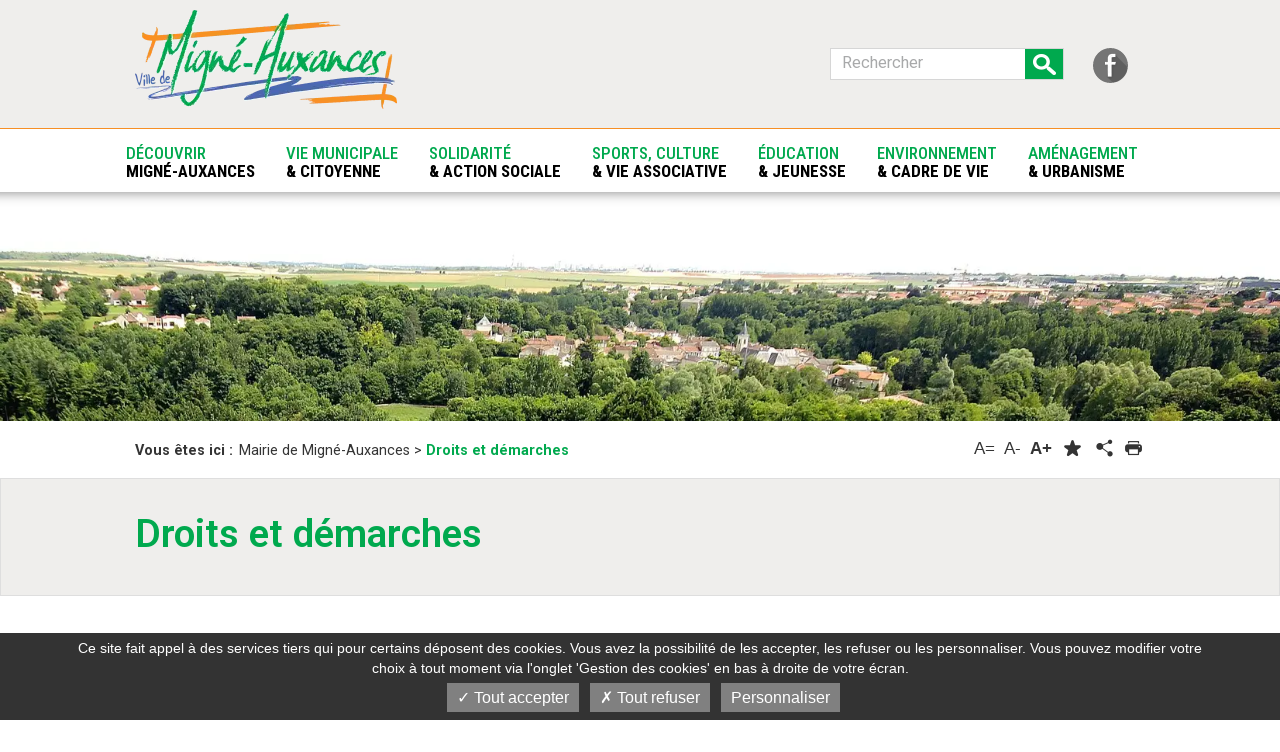

--- FILE ---
content_type: text/html; charset=UTF-8
request_url: https://www.migne-auxances.fr/index.php/Droits-et-demarches
body_size: 10568
content:
<!DOCTYPE html>
<html lang="fr">
        <head>
                
        
<meta charset="utf-8">
<meta name="viewport" content="width=device-width, initial-scale=1.0">
    <title>
                                    Droits et démarches - Migné-Auxances
                        </title>

<link rel="dns-prefetch" href="//fonts.googleapis.com">
<link rel="dns-prefetch" href="//fonts.gstatic.com">
<link rel="dns-prefetch" href="//ajax.googleapis.com">
<link rel="dns-prefetch" href="//www.youtube.com">
<link rel="dns-prefetch" href="//www.facebook.com">
<meta name="google-translate-customization" content="93f439f448ddfe7-3b199e57f7e59c74-gf560a8746d6f7762-20">
<link rel="shortcut icon" href="/bundles/ayalinecollectivite/images/favicon.ico">                    <link rel="stylesheet" type="text/css" href="/css/99f17c7.css" media="all"/>

<link rel="stylesheet" type="text/css" href="/bundles/ayalinecollectivite/css/print.css" media="print" />
<link href='//fonts.googleapis.com/css?family=Roboto:200,300,400,500,600,700,800' rel='stylesheet' type='text/css'>
<link href='//fonts.googleapis.com/css?family=Roboto+Condensed:200,300,400,500,600,700,800' rel='stylesheet' type='text/css'>

<style>
    .triangle-left{
        clip-path: url("#clipPolygon1");
    }
    .triangle-right{
        clip-path: url("#clipPolygon2");
    }
</style>



                            <!-- IE fixer -->
            <script src="/js/0013e96.js"></script>
    
<!--[if lt IE 9]>
<script type='text/javascript' src="//html5shiv.googlecode.com/svn/trunk/html5.js"></script>
<script type='text/javascript' src="//cdnjs.cloudflare.com/ajax/libs/respond.js/1.4.2/respond.js"></script>
<![endif]-->                            <!-- Matomo -->
<script type="text/javascript">
  var _paq = window._paq || [];
  
_paq.push([function() {
var self = this;
function getOriginalVisitorCookieTimeout() {
var now = new Date(),
nowTs = Math.round(now.getTime() / 1000),
visitorInfo = self.getVisitorInfo();
var createTs = parseInt(visitorInfo[2]);
var cookieTimeout = 33696000; // 13 mois en secondes
var originalTimeout = createTs + cookieTimeout - nowTs;
return originalTimeout;
}
this.setVisitorCookieTimeout( getOriginalVisitorCookieTimeout() );
}]);
  
  /* tracker methods like "setCustomDimension" should be called before "trackPageView" */
  _paq.push(['trackPageView']);
  _paq.push(['enableLinkTracking']);
  (function() {
    var u="https://matomo.ayaline.com/";
    _paq.push(['setTrackerUrl', u+'matomo.php']);
    _paq.push(['setSiteId', '42']);
    var d=document, g=d.createElement('script'), s=d.getElementsByTagName('script')[0];
    g.type='text/javascript'; g.async=true; g.defer=true; g.src=u+'matomo.js'; s.parentNode.insertBefore(g,s);
  })();
</script>

<noscript><p><img src="https://matomo.ayaline.com/matomo.php?idsite=42&amp;rec=1" style="border:0;" alt="" /></p></noscript>
<!-- End Matomo Code -->
            </head>

    <body>
                                                


<script src="/bundles/ayalinecollectivite/tarteaucitron/tarteaucitron.js"></script>
<script type="text/javascript">
    $(document).ready(function () {
        $(function () {
            var currentLanguage = document.documentElement.lang;
            window.tarteaucitronForceLanguage = currentLanguage;
            window.tarteaucitronForceExpire = 180; /* Nombre de jours */
            tarteaucitron.init({
                "hashtag": "#tarteaucitron", /* Ouverture automatique du panel avec le hashtag */
                "highPrivacy": true, /* désactiver le consentement implicite (en naviguant) ? */
                "orientation": "bottom", /* le bandeau doit être en haut (top) ou en bas (bottom) ? */
                "adblocker": false, /* Afficher un message si un adblocker est détecté */
                "showAlertSmall": true, /* afficher le petit bandeau en bas à droite ? */
                "cookieslist": false, /* Afficher la liste des cookies installés ? */
                "removeCredit": false, /* supprimer le lien vers la source ? */
                "showIcon": false
            });

                        tarteaucitron.user.analyticsUa = 'UA-85540121-1';
            tarteaucitron.user.analyticsMore = function () { /* add here your optionnal ga.push() */ };
            (tarteaucitron.job = tarteaucitron.job || []).push('analytics');
                                    tarteaucitron.user.addthisPubId = 'YOUR-PUB-ID';
            (tarteaucitron.job = tarteaucitron.job || []).push('addthis');
            
            (tarteaucitron.job = tarteaucitron.job || []).push('youtube');
            (tarteaucitron.job = tarteaucitron.job || []).push('dailymotion');
        });
    });
    var textPopinCookies = '',
        textBandeauCookies = '';
</script>
    <script>
        textPopinCookies = "<div class='ezxmltext-field'><h2 align='center'>Gestion des préférences sur les cookies (traceurs)</h2><p align='center'>Certaines fonctionnalités du site s'appuient sur des services tiers qui déposent des cookies dans votre poste dans un but d'amélioration de votre expérience utilisateur.</p></div>";
    </script>
    <script>
        textBandeauCookies = "<div class='ezxmltext-field'><p align='center'>Ce site fait appel à des services tiers qui pour certains déposent des cookies. Vous avez la possibilité de les accepter, les refuser ou les personnaliser. Vous pouvez modifier votre choix à tout moment via l'onglet 'Gestion des cookies' en bas à droite de votre écran.</p></div>";
    </script>
                <div class="page-interne">
            <header>
                <div class="header-top">

    <div class="container">
        <h1><a class="logo" href="/"><img src="/bundles/ayalinecollectivite/images/logo-mairie.png" alt="logo-mairie"></a></h1>
        <ul class="bloc-right">
            <li class="recherche">
                <a href="#" class="link-search visible-xs visible-sm"></a>
                <form class="form-search visible-md visible-lg yui3-skin-sam ez-autocomplete" action="/content/search">
                    <input placeholder="Rechercher" name="SearchText" type="text" id="keyword">
                    <input class="loupe" value="Rechercher" name="SearchButton" type="submit">
                </form>
            </li>
            <li class="social-media visible-lg visible-md">
                <ul>
            <li>
            <a href="https://www.facebook.com/Commune-de-Mign%C3%A9-Auxances-1428844010700260/" target="_blank">
                                        <figure class="ezimage-field"><img src="//www.migne-auxances.fr/var/ayaline/storage/images/accueil/reseaux-sociaux/facebook/444-5-fre-FR/Facebook.png" alt="" /></figure>
                
            </a>
        </li>
    </ul>

            </li>
        </ul>
    </div>
</div>

<nav class="navbar navbar-default">
    <div class="container">
        <!-- Brand and toggle get grouped for better mobile display -->
        <div class="navbar-header">
            <button type="button" class="navbar-toggle collapsed" data-toggle="collapse" data-target="#navbar-collapse">
                <span class="title-menu visible-xs visible-sm">Menu</span>
                <span class="icon-bar"></span>
                <span class="icon-bar"></span>
                <span class="icon-bar"></span>
            </button>

        </div>

        <!-- Collect the nav links, forms, and other content for toggling -->
        <div class="collapse navbar-collapse" id="navbar-collapse">
                                                                                                                                                                                                                                                                                    <ul class="nav navbar-nav navbar-left">
                                                                                                                        <li class="dropdown">
                        <a href="/Decouvrir-Migne-Auxances" class="dropdown-toggle" >
                                                            <div class="menu-wrap">    <span>Découvrir</span> Migné-Auxances</div>
                                                    </a>
                                                    <span class="mobile-toggle icon-down-open-1"></span>
                            <div class="dropdown-menu">
                                <div class="container">
                                    <ul class="level-1">
                                                                                                                                                                                                                            <li>
                                                <a href="/Decouvrir-Migne-Auxances/Presentation-de-la-Ville"  >
                                                                                                            Présentation de la Ville
                                                                                                    </a>
                                                                                            </li>
                                                                                                                                                                                                                            <li>
                                                <a href="/Decouvrir-Migne-Auxances/Venir-a-Migne"  >
                                                                                                            Venir à Migné
                                                                                                    </a>
                                                                                            </li>
                                                                                                                                                                                                                            <li>
                                                <a href="/Decouvrir-Migne-Auxances/Histoire"  >
                                                                                                            Histoire
                                                                                                    </a>
                                                                                                    <ul class="level-2">
                                                                                                                                                                                                                                                                                                            <li>
                                                                <a href="/Decouvrir-Migne-Auxances/Histoire/Deux-mots-d-histoire"  >
                                                                                                                                            Deux mots d'histoire 
                                                                                                                                    </a>
                                                            </li>
                                                                                                                                                                                                                                                                                                            <li>
                                                                <a href="/Decouvrir-Migne-Auxances/Histoire/Exploitation-de-la-Pierre-les-lourdines"  >
                                                                                                                                            Exploitation de la Pierre : les lourdines
                                                                                                                                    </a>
                                                            </li>
                                                                                                                                                                                                                                                                                                            <li>
                                                                <a href="/Decouvrir-Migne-Auxances/Histoire/La-culture-de-la-Vigne"  >
                                                                                                                                            La culture de la Vigne
                                                                                                                                    </a>
                                                            </li>
                                                                                                            </ul>
                                                                                            </li>
                                                                                                                                                                                                                            <li>
                                                <a href="/Decouvrir-Migne-Auxances/Musees-et-patrimoine"  >
                                                                                                            Musées et patrimoine
                                                                                                    </a>
                                                                                                    <ul class="level-2">
                                                                                                                                                                                                                                                                                                            <li>
                                                                <a href="/Decouvrir-Migne-Auxances/Musees-et-patrimoine/Musee-Manuel"  >
                                                                                                                                            Musée Manuel
                                                                                                                                    </a>
                                                            </li>
                                                                                                                                                                                                                                                                                                            <li>
                                                                <a href="/Decouvrir-Migne-Auxances/Musees-et-patrimoine/Eglise-Sainte-Croix"  >
                                                                                                                                            Église Sainte-Croix
                                                                                                                                    </a>
                                                            </li>
                                                                                                                                                                                                                                                                                                            <li>
                                                                <a href="/Decouvrir-Migne-Auxances/Musees-et-patrimoine/Domaine-de-Malaguet"  >
                                                                                                                                            Domaine de Malaguet
                                                                                                                                    </a>
                                                            </li>
                                                                                                                                                                                                                                                                                                            <li>
                                                                <a href="/Decouvrir-Migne-Auxances/Musees-et-patrimoine/Chateau-d-Auxances"  >
                                                                                                                                            Château d'Auxances
                                                                                                                                    </a>
                                                            </li>
                                                                                                                                                                                                                                                                                                            <li>
                                                                <a href="/Decouvrir-Migne-Auxances/Musees-et-patrimoine/Manoir-de-Salvert"  >
                                                                                                                                            Manoir de Salvert
                                                                                                                                    </a>
                                                            </li>
                                                                                                            </ul>
                                                                                            </li>
                                                                                                                                                                                                                            <li>
                                                <a href="/Decouvrir-Migne-Auxances/Projet-du-Centre"  >
                                                                                                            Projet du Centre
                                                                                                    </a>
                                                                                            </li>
                                                                                                                                                                                                                            <li>
                                                <a href="/Decouvrir-Migne-Auxances/Migne-au-fil-des-rues"  >
                                                                                                            Migné au fil des rues
                                                                                                    </a>
                                                                                                    <ul class="level-2">
                                                                                                                                                                                                                                                                                                            <li>
                                                                <a href="/Decouvrir-Migne-Auxances/Migne-au-fil-des-rues/Deux-itineraires-de-decouverte"  >
                                                                                                                                            Deux itinéraires de découverte
                                                                                                                                    </a>
                                                            </li>
                                                                                                                                                                                                                                                                                                            <li>
                                                                <a href="/Decouvrir-Migne-Auxances/Migne-au-fil-des-rues/Plan-des-itineraires"  >
                                                                                                                                            Plan des itinéraires
                                                                                                                                    </a>
                                                            </li>
                                                                                                                                                                                                                                                                                                            <li>
                                                                <a href="/Decouvrir-Migne-Auxances/Migne-au-fil-des-rues/Les-rues-les-etapes"  >
                                                                                                                                            Les rues / les étapes
                                                                                                                                    </a>
                                                            </li>
                                                                                                            </ul>
                                                                                            </li>
                                                                                                                                                                                                                            <li>
                                                <a href="/Decouvrir-Migne-Auxances/Marche"  >
                                                                                                            Marché
                                                                                                    </a>
                                                                                            </li>
                                                                                                                                                                                                                            <li>
                                                <a href="/Decouvrir-Migne-Auxances/Annuaire-des-commerces-et-services"  >
                                                                                                            Annuaire des commerces et services
                                                                                                    </a>
                                                                                            </li>
                                                                            </ul>
                                </div>
                            </div>
                                            </li>
                                                                                                                                            <li class="dropdown">
                        <a href="/Vie-municipale-citoyenne" class="dropdown-toggle" >
                                                            <div class="menu-wrap">    <span>Vie municipale</span> & citoyenne</div>
                                                    </a>
                                                    <span class="mobile-toggle icon-down-open-1"></span>
                            <div class="dropdown-menu">
                                <div class="container">
                                    <ul class="level-1">
                                                                                                                                                                                                                            <li>
                                                <a href="/Vie-municipale-citoyenne/Mairie-Horaires-et-Coordonnees"  >
                                                                                                            Mairie - Horaires et Coordonnées 
                                                                                                    </a>
                                                                                            </li>
                                                                                                                                                                                                                            <li>
                                                <a href="/Vie-municipale-citoyenne/Conseil-municipal"  >
                                                                                                            Conseil municipal
                                                                                                    </a>
                                                                                                    <ul class="level-2">
                                                                                                                                                                                                                                                                                                            <li>
                                                                <a href="/Vie-municipale-citoyenne/Conseil-municipal/Les-elus"  >
                                                                                                                                            Les élus 
                                                                                                                                    </a>
                                                            </li>
                                                                                                                                                                                                                                                                                                            <li>
                                                                <a href="/Vie-municipale-citoyenne/Conseil-municipal/Commissions-municipales"  >
                                                                                                                                            Commissions municipales 
                                                                                                                                    </a>
                                                            </li>
                                                                                                                                                                                                                                                                                                            <li>
                                                                <a href="/Vie-municipale-citoyenne/Conseil-municipal/Publications-des-actes-administratifs"  >
                                                                                                                                            Publications des actes administratifs
                                                                                                                                    </a>
                                                            </li>
                                                                                                                                                                                                                                                                                                            <li>
                                                                <a href="/Vie-municipale-citoyenne/Conseil-municipal/Listes-des-deliberations"  >
                                                                                                                                            Listes des délibérations
                                                                                                                                    </a>
                                                            </li>
                                                                                                                                                                                                                                                                                                            <li>
                                                                <a href="/Vie-municipale-citoyenne/Conseil-municipal/Proces-verbaux-des-seances"  >
                                                                                                                                            Procès-verbaux des séances
                                                                                                                                    </a>
                                                            </li>
                                                                                                            </ul>
                                                                                            </li>
                                                                                                                                                                                                                            <li>
                                                <a href="/Vie-municipale-citoyenne/Expression-de-l-opposition"  >
                                                                                                            Expression de l'opposition 
                                                                                                    </a>
                                                                                                    <ul class="level-2">
                                                                                                                                                                                                                                                                                                            <li>
                                                                <a href="/Vie-municipale-citoyenne/Expression-de-l-opposition/Sylvie-Fortain"  >
                                                                                                                                            Sylvie Fortain 
                                                                                                                                    </a>
                                                            </li>
                                                                                                                                                                                                                                                                                                            <li>
                                                                <a href="/Vie-municipale-citoyenne/Expression-de-l-opposition/Ensemble-une-nouvelle-dynamique"  >
                                                                                                                                            "Ensemble, une nouvelle dynamique"
                                                                                                                                    </a>
                                                            </li>
                                                                                                                                                                                                                                                                                                            <li>
                                                                <a href="/Vie-municipale-citoyenne/Expression-de-l-opposition/Migne-Auxances-l-avenir-autrement"  >
                                                                                                                                            "Migné-Auxances, l'avenir autrement"
                                                                                                                                    </a>
                                                            </li>
                                                                                                            </ul>
                                                                                            </li>
                                                                                                                                                                                                                            <li>
                                                <a href="/Vie-municipale-citoyenne/Budget-finances"  >
                                                                                                            Budget & finances
                                                                                                    </a>
                                                                                                    <ul class="level-2">
                                                                                                                                                                                                                                                                                                            <li>
                                                                <a href="/Vie-municipale-citoyenne/Budget-finances/Budget-2024"  >
                                                                                                                                            Budget 2024
                                                                                                                                    </a>
                                                            </li>
                                                                                                                                                                                                                                                                                                            <li>
                                                                <a href="/Vie-municipale-citoyenne/Budget-finances/Budget-2023"  >
                                                                                                                                            Budget 2023
                                                                                                                                    </a>
                                                            </li>
                                                                                                                                                                                                                                                                                                            <li>
                                                                <a href="/Vie-municipale-citoyenne/Budget-finances/Budget-2022"  >
                                                                                                                                            Budget 2022
                                                                                                                                    </a>
                                                            </li>
                                                                                                                                                                                                                                                                                                            <li>
                                                                <a href="/Vie-municipale-citoyenne/Budget-finances/Point-sur-la-fiscalite-a-Migne-Auxances-2021"  >
                                                                                                                                            Point sur la fiscalité à Migné-Auxances - 2021
                                                                                                                                    </a>
                                                            </li>
                                                                                                                                                                                                                                                                                                            <li>
                                                                <a href="/Vie-municipale-citoyenne/Budget-finances/Budget-2021"  >
                                                                                                                                            Budget 2021
                                                                                                                                    </a>
                                                            </li>
                                                                                                                                                                                                                                                                                                            <li>
                                                                <a href="/Vie-municipale-citoyenne/Budget-finances/Budget-2020"  >
                                                                                                                                            Budget 2020
                                                                                                                                    </a>
                                                            </li>
                                                                                                            </ul>
                                                                                            </li>
                                                                                                                                                                                                                            <li>
                                                <a href="/Vie-municipale-citoyenne/Services-municipaux"  >
                                                                                                            Services municipaux
                                                                                                    </a>
                                                                                            </li>
                                                                                                                                                                                                                            <li>
                                                <a href="/Vie-municipale-citoyenne/Equipements-municipaux"  >
                                                                                                            Équipements municipaux
                                                                                                    </a>
                                                                                            </li>
                                                                                                                                                                                                                            <li>
                                                <a href="/Vie-municipale-citoyenne/Location-des-salles-communales"  >
                                                                                                            Location des salles communales
                                                                                                    </a>
                                                                                            </li>
                                                                                                                                                                                                                            <li>
                                                <a href="/Vie-municipale-citoyenne/CIMETIERES"  >
                                                                                                            CIMETIERES
                                                                                                    </a>
                                                                                            </li>
                                                                                                                                                                                                                            <li>
                                                <a href="/Vie-municipale-citoyenne/Autres-services-a-la-population"  >
                                                                                                            Autres services à la population 
                                                                                                    </a>
                                                                                            </li>
                                                                                                                                                                                                                            <li>
                                                <a href="/Vie-municipale-citoyenne/Permanence-Conciliateur-de-justice"  >
                                                                                                            Permanence Conciliateur de justice 
                                                                                                    </a>
                                                                                            </li>
                                                                                                                                                                                                                            <li>
                                                <a href="/Vie-municipale-citoyenne/Transports"  >
                                                                                                            Transports
                                                                                                    </a>
                                                                                            </li>
                                                                                                                                                                                                                            <li>
                                                <a href="/Vie-municipale-citoyenne/Localisation-des-defibrillateurs"  >
                                                                                                            Localisation des défibrillateurs
                                                                                                    </a>
                                                                                            </li>
                                                                                                                                                                                                                            <li>
                                                <a href="/Vie-municipale-citoyenne/Schema-de-coherence-territoriale-SCOT"  >
                                                                                                            Schéma de cohérence territoriale (SCOT)
                                                                                                    </a>
                                                                                            </li>
                                                                                                                                                                                                                            <li>
                                                <a href="/Vie-municipale-citoyenne/DICRIM"  >
                                                                                                            DICRIM
                                                                                                    </a>
                                                                                            </li>
                                                                                                                                                                                                                            <li>
                                                <a href="/Vie-municipale-citoyenne/Projet-du-Programme-Local-de-l-Habitat-2019-2024-de-Grand-Poitiers"  >
                                                                                                            Projet du Programme Local de l'Habitat 2019/2024 de Grand Poitiers 
                                                                                                    </a>
                                                                                            </li>
                                                                                                                                                                                                                            <li>
                                                <a href="/Vie-municipale-citoyenne/Participation-citoyenne-et-transition-ecologique"  >
                                                                                                            Participation citoyenne et transition écologique
                                                                                                    </a>
                                                                                            </li>
                                                                            </ul>
                                </div>
                            </div>
                                            </li>
                                                                                                                                            <li class="dropdown">
                        <a href="/Solidarite-action-sociale" class="dropdown-toggle" >
                                                            <div class="menu-wrap">    <span>Solidarité</span> & action sociale</div>
                                                    </a>
                                                    <span class="mobile-toggle icon-down-open-1"></span>
                            <div class="dropdown-menu">
                                <div class="container">
                                    <ul class="level-1">
                                                                                                                                                                                                                            <li>
                                                <a href="/Solidarite-action-sociale/Centre-communal-d-action-sociale-CCAS"  >
                                                                                                                Centre communal d'action sociale (CCAS)
                                                                                                    </a>
                                                                                                    <ul class="level-2">
                                                                                                                                                                                                                                                                                                            <li>
                                                                <a href="/Solidarite-action-sociale/Centre-communal-d-action-sociale-CCAS/Liste-des-deliberations"  >
                                                                                                                                            Liste des délibérations
                                                                                                                                    </a>
                                                            </li>
                                                                                                                                                                                                                                                                                                            <li>
                                                                <a href="/Solidarite-action-sociale/Centre-communal-d-action-sociale-CCAS/Publication-des-actes-administratifs"  >
                                                                                                                                            Publication des actes administratifs
                                                                                                                                    </a>
                                                            </li>
                                                                                                                                                                                                                                                                                                            <li>
                                                                <a href="/Solidarite-action-sociale/Centre-communal-d-action-sociale-CCAS/Aides-legales"  >
                                                                                                                                            Aides légales
                                                                                                                                    </a>
                                                            </li>
                                                                                                                                                                                                                                                                                                            <li>
                                                                <a href="/Solidarite-action-sociale/Centre-communal-d-action-sociale-CCAS/Aides-facultatives"  >
                                                                                                                                            Aides facultatives
                                                                                                                                    </a>
                                                            </li>
                                                                                                            </ul>
                                                                                            </li>
                                                                                                                                                                                                                            <li>
                                                <a href="/Solidarite-action-sociale/Actions-sociales-du-CSC-La-Comberie"  >
                                                                                                            Actions sociales du CSC La Comberie
                                                                                                    </a>
                                                                                            </li>
                                                                                                                                                                                                                            <li>
                                                <a href="/Solidarite-action-sociale/Analyse-des-besoins-sociaux-2021"  >
                                                                                                            Analyse des besoins sociaux 2021
                                                                                                    </a>
                                                                                            </li>
                                                                                                                                                                                                                            <li>
                                                <a href="/Solidarite-action-sociale/EHPAD-Les-Fougeres"  >
                                                                                                                EHPAD "Les Fougères"
                                                                                                    </a>
                                                                                            </li>
                                                                                                                                                                                                                            <li>
                                                <a href="/Solidarite-action-sociale/Assistante-Sociale"  >
                                                                                                            Assistante Sociale
                                                                                                    </a>
                                                                                            </li>
                                                                                                                                                                                                                            <li>
                                                <a href="/Solidarite-action-sociale/Logement-social"  >
                                                                                                                Logement social
                                                                                                    </a>
                                                                                            </li>
                                                                                                                                                                                                                            <li>
                                                <a href="/Solidarite-action-sociale/Bourse-au-permis"  >
                                                                                                            Bourse au permis
                                                                                                    </a>
                                                                                            </li>
                                                                                                                                                                                                                            <li>
                                                <a href="/Solidarite-action-sociale/Des-solutions-face-a-la-perte-d-autonomie"  >
                                                                                                            Des solutions face à la perte d'autonomie 
                                                                                                    </a>
                                                                                            </li>
                                                                            </ul>
                                </div>
                            </div>
                                            </li>
                                                                                                                                            <li class="dropdown">
                        <a href="/Sports-culture-vie-associative" class="dropdown-toggle" >
                                                            <div class="menu-wrap">    <span>Sports, culture</span> & vie associative</div>
                                                    </a>
                                                    <span class="mobile-toggle icon-down-open-1"></span>
                            <div class="dropdown-menu">
                                <div class="container">
                                    <ul class="level-1">
                                                                                                                                                                                                                            <li>
                                                <a href="/Sports-culture-vie-associative/Vie-associative"  >
                                                                                                            Vie associative
                                                                                                    </a>
                                                                                                    <ul class="level-2">
                                                                                                                                                                                                                                                                                                            <li>
                                                                <a href="/Sports-culture-vie-associative/Vie-associative/Annuaire-des-associations2"  >
                                                                                                                                            Annuaire des associations 
                                                                                                                                    </a>
                                                            </li>
                                                                                                                                                                                                                                                                                                            <li>
                                                                <a href="/Sports-culture-vie-associative/Vie-associative/Demande-d-autorisation-de-debit-de-boissons"  >
                                                                                                                                            Demande d'autorisation de débit de boissons
                                                                                                                                    </a>
                                                            </li>
                                                                                                                                                                                                                                                                                                            <li>
                                                                <a href="/Sports-culture-vie-associative/Vie-associative/Dossiers-subventions-2026"  >
                                                                                                                                            Dossiers subventions 2026
                                                                                                                                    </a>
                                                            </li>
                                                                                                                                                                                                                                                                                                            <li>
                                                                <a href="/Sports-culture-vie-associative/Vie-associative/Subventions-2025"  >
                                                                                                                                            Subventions 2025
                                                                                                                                    </a>
                                                            </li>
                                                                                                            </ul>
                                                                                            </li>
                                                                                                                                                                                                                            <li>
                                                <a href="/Sports-culture-vie-associative/Sports"  >
                                                                                                            Sports
                                                                                                    </a>
                                                                                                    <ul class="level-2">
                                                                                                                                                                                                                                                                                                            <li>
                                                                <a href="/Sports-culture-vie-associative/Sports/Equipements-sportifs-Reservation"  >
                                                                                                                                            Equipements sportifs / Réservation
                                                                                                                                    </a>
                                                            </li>
                                                                                                                                                                                                                                                                                                            <li>
                                                                <a href="/Sports-culture-vie-associative/Sports/Tarifs-de-location-du-complexe-sportif"  >
                                                                                                                                            Tarifs de location du complexe sportif
                                                                                                                                    </a>
                                                            </li>
                                                                                                            </ul>
                                                                                            </li>
                                                                                                                                                                                                                            <li>
                                                <a href="/Sports-culture-vie-associative/Culture"  >
                                                                                                            Culture
                                                                                                    </a>
                                                                                                    <ul class="level-2">
                                                                                                                                                                                                                                                                                                            <li>
                                                                <a href="/Sports-culture-vie-associative/Culture/Bibliotheque"  >
                                                                                                                                            Bibliothèque 
                                                                                                                                    </a>
                                                            </li>
                                                                                                                                                                                                                                                                                                            <li>
                                                                <a href="/Sports-culture-vie-associative/Culture/Conservatoire-de-Grand-Poitiers-Site-de-Migne-Auxances"  >
                                                                                                                                            Conservatoire de Grand Poitiers - Site de Migné-Auxances
                                                                                                                                    </a>
                                                            </li>
                                                                                                            </ul>
                                                                                            </li>
                                                                            </ul>
                                </div>
                            </div>
                                            </li>
                                                                                                                                            <li class="dropdown">
                        <a href="/Education-jeunesse" class="dropdown-toggle" >
                                                            <div class="menu-wrap">    <span>Éducation</span> & jeunesse</div>
                                                    </a>
                                                    <span class="mobile-toggle icon-down-open-1"></span>
                            <div class="dropdown-menu">
                                <div class="container">
                                    <ul class="level-1">
                                                                                                                                                                                                                            <li>
                                                <a href="/Education-jeunesse/Petite-enfance"  >
                                                                                                            Petite enfance
                                                                                                    </a>
                                                                                                    <ul class="level-2">
                                                                                                                                                                                                                                                                                                            <li>
                                                                <a href="/Education-jeunesse/Petite-enfance/Relais-Petite-Enfance"  >
                                                                                                                                            Relais Petite Enfance
                                                                                                                                    </a>
                                                            </li>
                                                                                                                                                                                                                                                                                                            <li>
                                                                <a href="/Education-jeunesse/Petite-enfance/Creche-La-Ribambelle"  >
                                                                                                                                            Crèche La Ribambelle
                                                                                                                                    </a>
                                                            </li>
                                                                                                                                                                                                                                                                                                            <li>
                                                                <a href="/Education-jeunesse/Petite-enfance/Permanence-de-puericultrice-PMI"  >
                                                                                                                                            Permanence de puéricultrice PMI
                                                                                                                                    </a>
                                                            </li>
                                                                                                            </ul>
                                                                                            </li>
                                                                                                                                                                                                                            <li>
                                                <a href="/Education-jeunesse/Ecoles-maternelles"  >
                                                                                                            Écoles maternelles
                                                                                                    </a>
                                                                                            </li>
                                                                                                                                                                                                                            <li>
                                                <a href="/Education-jeunesse/Ecoles-elementaires"  >
                                                                                                            Écoles élémentaires
                                                                                                    </a>
                                                                                            </li>
                                                                                                                                                                                                                            <li>
                                                <a href="/Education-jeunesse/Inscrire-son-enfant-a-l-ecole"  >
                                                                                                            Inscrire son enfant à l'école
                                                                                                    </a>
                                                                                            </li>
                                                                                                                                                                                                                            <li>
                                                <a href="/Education-jeunesse/Acces-Portail-Famille"  >
                                                                                                            Accès Portail Famille 
                                                                                                    </a>
                                                                                            </li>
                                                                                                                                                                                                                            <li>
                                                <a href="/Education-jeunesse/Restauration-scolaire"  >
                                                                                                            Restauration scolaire
                                                                                                    </a>
                                                                                                    <ul class="level-2">
                                                                                                                                                                                                                                                                                                            <li>
                                                                <a href="/Education-jeunesse/Restauration-scolaire/Menus"  >
                                                                                                                                            Menus
                                                                                                                                    </a>
                                                            </li>
                                                                                                                                                                                                                                                                                                            <li>
                                                                <a href="/Education-jeunesse/Restauration-scolaire/Tarifs-de-la-restauration-scolaire"  >
                                                                                                                                            Tarifs de la restauration scolaire
                                                                                                                                    </a>
                                                            </li>
                                                                                                            </ul>
                                                                                            </li>
                                                                                                                                                                                                                            <li>
                                                <a href="/Education-jeunesse/Accueil-periscolaire"  >
                                                                                                            Accueil périscolaire
                                                                                                    </a>
                                                                                                    <ul class="level-2">
                                                                                                                                                                                                                                                                                                            <li>
                                                                <a href="/Education-jeunesse/Accueil-periscolaire/Presentation-tarifs"  >
                                                                                                                                            Présentation & tarifs
                                                                                                                                    </a>
                                                            </li>
                                                                                                            </ul>
                                                                                            </li>
                                                                                                                                                                                                                            <li>
                                                <a href="/Education-jeunesse/Accueil-de-loisirs"  >
                                                                                                            Accueil de loisirs
                                                                                                    </a>
                                                                                            </li>
                                                                                                                                                                                                                            <li>
                                                <a href="/Education-jeunesse/Le-Conseil-Municipal-des-Jeunes"  >
                                                                                                            Le Conseil Municipal des Jeunes
                                                                                                    </a>
                                                                                                    <ul class="level-2">
                                                                                                                                                                                                                                                                                                            <li>
                                                                <a href="/Education-jeunesse/Le-Conseil-Municipal-des-Jeunes/Presentation-du-CMJ"  >
                                                                                                                                            Présentation du CMJ
                                                                                                                                    </a>
                                                            </li>
                                                                                                                                                                                                                                                                                                            <li>
                                                                <a href="/Education-jeunesse/Le-Conseil-Municipal-des-Jeunes/Composition-du-CMJ"  >
                                                                                                                                            Composition du CMJ
                                                                                                                                    </a>
                                                            </li>
                                                                                                            </ul>
                                                                                            </li>
                                                                                                                                                                                                                            <li>
                                                <a href="/Education-jeunesse/College-et-lycee"  >
                                                                                                            Collège et lycée
                                                                                                    </a>
                                                                                            </li>
                                                                                                                                                                                                                            <li>
                                                <a href="/Education-jeunesse/Passeport-de-l-engagement-dans-la-vie-locale"  >
                                                                                                            Passeport de l'engagement dans la vie locale
                                                                                                    </a>
                                                                                            </li>
                                                                            </ul>
                                </div>
                            </div>
                                            </li>
                                                                                                                                            <li class="dropdown">
                        <a href="/Environnement-cadre-de-vie" class="dropdown-toggle" >
                                                            <div class="menu-wrap">    <span>Environnement</span> & cadre de vie</div>
                                                    </a>
                                                    <span class="mobile-toggle icon-down-open-1"></span>
                            <div class="dropdown-menu">
                                <div class="container">
                                    <ul class="level-1">
                                                                                                                                                                                                                            <li>
                                                <a href="/Environnement-cadre-de-vie/Migne-Auxances-durable-et-responsable"  >
                                                                                                            Migné-Auxances durable et responsable
                                                                                                    </a>
                                                                                            </li>
                                                                                                                                                                                                                            <li>
                                                <a href="/Environnement-cadre-de-vie/Syndicat-du-Clain-Aval"  >
                                                                                                            Syndicat du Clain Aval
                                                                                                    </a>
                                                                                            </li>
                                                                                                                                                                                                                            <li>
                                                <a href="/Environnement-cadre-de-vie/Qualite-de-l-air"  >
                                                                                                            Qualité de l'air
                                                                                                    </a>
                                                                                            </li>
                                                                                                                                                                                                                            <li>
                                                <a href="/Environnement-cadre-de-vie/Dechets"  >
                                                                                                            Déchets
                                                                                                    </a>
                                                                                                    <ul class="level-2">
                                                                                                                                                                                                                                                                                                            <li>
                                                                <a href="/Environnement-cadre-de-vie/Dechets/Gestion-des-dechets"  >
                                                                                                                                            Gestion des déchets
                                                                                                                                    </a>
                                                            </li>
                                                                                                                                                                                                                                                                                                            <li>
                                                                <a href="/Environnement-cadre-de-vie/Dechets/Broyage-des-dechets-verts"  >
                                                                                                                                            Broyage des déchets verts
                                                                                                                                    </a>
                                                            </li>
                                                                                                                                                                                                                                                                                                            <li>
                                                                <a href="/Environnement-cadre-de-vie/Dechets/Compostage"  >
                                                                                                                                            Compostage
                                                                                                                                    </a>
                                                            </li>
                                                                                                            </ul>
                                                                                            </li>
                                                                                                                                                                                                                            <li>
                                                <a href="/Environnement-cadre-de-vie/Vegetalisons-nos-murs-et-nos-trottoirs"  >
                                                                                                            Végétalisons nos murs et nos trottoirs 
                                                                                                    </a>
                                                                                            </li>
                                                                                                                                                                                                                            <li>
                                                <a href="/Environnement-cadre-de-vie/Borne-de-recharge-pour-vehicules-electriques"  >
                                                                                                            Borne de recharge pour véhicules électriques
                                                                                                    </a>
                                                                                            </li>
                                                                                                                                                                                                                            <li>
                                                <a href="/Environnement-cadre-de-vie/Consignes-a-velo"  >
                                                                                                            Consignes à vélo
                                                                                                    </a>
                                                                                            </li>
                                                                                                                                                                                                                            <li>
                                                <a href="/Environnement-cadre-de-vie/Cartographie-des-mobilites-et-des-trajets"  >
                                                                                                            Cartographie des mobilités et des trajets
                                                                                                    </a>
                                                                                            </li>
                                                                            </ul>
                                </div>
                            </div>
                                            </li>
                                                                                                                                            <li class="dropdown">
                        <a href="/Amenagement-Urbanisme" class="dropdown-toggle" >
                                                            <div class="menu-wrap">    <span>Aménagement </span> & Urbanisme</div>
                                                    </a>
                                                    <span class="mobile-toggle icon-down-open-1"></span>
                            <div class="dropdown-menu">
                                <div class="container">
                                    <ul class="level-1">
                                                                                                                                                                                                                            <li>
                                                <a href="/Amenagement-Urbanisme/Demandes-d-urbanisme-en-ligne"  >
                                                                                                            Demandes d'urbanisme en ligne 
                                                                                                    </a>
                                                                                            </li>
                                                                                                                                                                                                                            <li>
                                                <a href="/Amenagement-Urbanisme/Participez-a-la-co-construction-du-PLUi"  >
                                                                                                            Participez à la co-construction du PLUi
                                                                                                    </a>
                                                                                            </li>
                                                                                                                                                                                                                            <li>
                                                <a href="/Amenagement-Urbanisme/Reglement-Local-de-Publicite-Intercommunal-RLPI"  >
                                                                                                            Règlement Local de Publicité Intercommunal (RLPI)
                                                                                                    </a>
                                                                                            </li>
                                                                                                                                                                                                                            <li>
                                                <a href="/Amenagement-Urbanisme/OPAH-RU-Aides-financieres-a-la-renovation-de-l-habitat"  >
                                                                                                            OPAH - RU - Aides financières à la rénovation de l'habitat
                                                                                                    </a>
                                                                                            </li>
                                                                                                                                                                                                                            <li>
                                                <a href="/Amenagement-Urbanisme/Aide-a-la-valorisation-du-patrimoine-prive"  >
                                                                                                            Aide à la valorisation du patrimoine privé
                                                                                                    </a>
                                                                                            </li>
                                                                                                                                                                                                                            <li>
                                                <a href="/Amenagement-Urbanisme/Taxe-sur-La-Publicite-Exterieure-TLPE"  >
                                                                                                            Taxe sur La Publicité Extérieure (TLPE)
                                                                                                    </a>
                                                                                            </li>
                                                                                                                                                                                                                            <li>
                                                <a href="/Amenagement-Urbanisme/Rapports-des-commissaires-enqueteurs-relatifs-aux-enquetes-publiques"  >
                                                                                                            Rapports des commissaires enquêteurs relatifs aux enquêtes publiques 
                                                                                                    </a>
                                                                                            </li>
                                                                                                                                                                                                                            <li>
                                                <a href="/Amenagement-Urbanisme/Travaux-d-enfouissements-Quartier-du-Centre"  >
                                                                                                            Travaux d'enfouissements Quartier du Centre 
                                                                                                    </a>
                                                                                            </li>
                                                                                                                                                                                                                            <li>
                                                <a href="/Amenagement-Urbanisme/Circulation-Moulinet-Montauban"  >
                                                                                                            Circulation Moulinet / Montauban
                                                                                                    </a>
                                                                                            </li>
                                                                                                                                                                                                                            <li>
                                                <a href="/Amenagement-Urbanisme/Amenagement-de-voirie-rue-des-Cosses"  >
                                                                                                            Aménagement de voirie rue des Cosses
                                                                                                    </a>
                                                                                            </li>
                                                                                                                                                                                                                            <li>
                                                <a href="/Amenagement-Urbanisme/Travaux-de-restauration-de-l-Auxance"  >
                                                                                                            Travaux de restauration de l'Auxance
                                                                                                    </a>
                                                                                            </li>
                                                                            </ul>
                                </div>
                            </div>
                                            </li>
                                                </ul>
        </div><!-- /.navbar-collapse -->
    </div><!-- /.container-fluid -->
</nav>


            </header>
                                                    <div id="slideshowId" class="flexslider">
    <ul class="slides">
                    <li>
                                        <figure class="ezimage-field"><img src="//www.migne-auxances.fr/var/ayaline/storage/images/media/diaporamas/par-defaut/diapo-1/14801-3-fre-FR/Diapo-1_diaporama_image_filter.jpg" alt="" /></figure>
                                            </li>
            </ul>
</div>

                        <div class="content-wrapper" id="content">                                    <div class="container">
                                                    <nav id="breadcrumbs">
    <div itemtype="//data-vocabulary.org/Breadcrumb" itemscope="">
        <strong>Vous êtes ici : </strong>
                                    <a itemprop="url" href="/"><span itemprop="title">Mairie de Migné-Auxances</span></a> <span> &gt; </span>
                <span class="current"></span>
                                                <div class="dernier" itemtype="//data-vocabulary.org/Breadcrumb" itemscope="">
                    <strong><span itemprop="title">Droits et démarches </span></strong>
                </div>
                        </div>
</nav>

                        
                                                    <div class="tools">
    <ul>
        <li><a id="jfontsize-d2" class="zoomEgal jfontsize-button" style="cursor: pointer;">A=</a></li>
        <li><a id="jfontsize-m2" class="zoomOut jfontsize-button" style="cursor: pointer;">A-</a></li>
        <li><a id="jfontsize-p2" class="zoomIn jfontsize-button" style="cursor: pointer;">A+</a></li>
        <li><a class="favori" title="" href="#"><span class="icon-star"></span></a></li>
        <li>
            <div class="addthis_toolbox addthis_default_style" tabindex="0">
                <a href="#" class="addthis_button_compact at300m" title="Partagez cette page"><span class="icon-share"><span class="at_a11y">Plus de réseaux sociaux</span></span></a>
                <div tabindex="1000" class="atclear"></div>
                <div class="atclear"></div>
            </div>
        </li>
        <li><a class="print" href="#"><span class="icon-printer"></span></a></li>
    </ul>
</div>                                            </div>
                
                    <div class="introduction">
        <div class="container">
            <h1>    Droits et démarches</h1>
            <div class="ezxmltext-field"><?xml version="1.0" encoding="utf-8"?><section xmlns:image="http://ez.no/namespaces/ezpublish3/image/" xmlns:xhtml="http://ez.no/namespaces/ezpublish3/xhtml/" xmlns:custom="http://ez.no/namespaces/ezpublish3/custom/"/></div>
        </div>
    </div>
    <div class="container">
        <div class="row content-row">
            <section class="col-md-8">
                <article>
                    <div class="ezxmltext-field"><p><a href="https://www.service-public.fr" target="_blank" title="Service-Public.fr"><div><div class="content-view-embeddedmedia"><div class="class-image"><div class="attribute-image"><p><img src="/var/ayaline/storage/images/media/images/logos/vos-droits-et-demarches-par-service-public.fr/46089-1-fre-FR/Vos-droits-et-demarches-par-Service-Public.fr.png" width="830" height="300"  style="border: 0px  ;" alt="Vos droits et démarches par Service-Public.fr" title="Vos droits et démarches par Service-Public.fr" /></p></div></div></div></div></a></p><p>Pour connaître de manière exhaustive vos droits, effectuer toutes vos démarches au niveau national, nous vous conseillons de <strong>consulter les guides des droits et démarches</strong> proposés par la Direction de l'information légale et administrative (DILA) :</p><ul><li><strong><a href="https://www.service-public.fr" target="_blank">Particuliers</a></strong> ;</li><li><strong><a href="https://www.service-public-pro.fr" target="_blank">Professionnels</a></strong> ;</li><li><strong><a href="https://www.service-public-asso.fr" target="_blank">Associations</a></strong>.</li></ul></div>
                </article>
                <div class="contenu-bas">
                    




                </div>
            </section>
                            <aside class="col-md-4">

        

                                
        
                
                <div class="bloc-type-2 gray-bg bloc-acces">
        <h3>
            Accès <span>rapide</span>
            <span class="bloc-toggle"><i class="icon-down-open"></i></span>
        </h3>

        <ul class="acces-rapide-left">
                                                                <li class="fitted">
                        <a href="/Droits-et-demarches" >
                                                            <div class="img-wrapper">
                                        <figure class="ezimage-field"><img src="//www.migne-auxances.fr/var/ayaline/storage/images/accueil/acces-rapide/droits-et-br-demarches/378-14-fre-FR/Droits-et-br-demarches_access_home.png" alt="" /></figure>
                                </div>
                                                        <span>Droits et<br> démarches</span>
                        </a>
                    </li>
                                                                                <li class="fitted">
                        <a href="/Demarches-en-ligne" >
                                                            <div class="img-wrapper">
                                        <figure class="ezimage-field"><img src="//www.migne-auxances.fr/var/ayaline/storage/images/accueil/acces-rapide/demarches-br-en-ligne/29492-1-fre-FR/Demarches-br-en-ligne_access_home.png" alt="" /></figure>
                                </div>
                                                        <span>Démarches<br> en ligne</span>
                        </a>
                    </li>
                                                                                <li class="fitted">
                        <a href="https://www.payfip.gouv.fr/" >
                                                            <div class="img-wrapper">
                                        <figure class="ezimage-field"><img src="//www.migne-auxances.fr/var/ayaline/storage/images/accueil/acces-rapide/paiement-br-en-ligne/383-8-fre-FR/Paiement-br-en-ligne_access_home.png" alt="" /></figure>
                                </div>
                                                        <span>Paiement<br>en ligne</span>
                        </a>
                    </li>
                                                                                <li class="fitted">
                        <a href="/Annuaire-des-services" >
                                                            <div class="img-wrapper">
                                        <figure class="ezimage-field"><img src="//www.migne-auxances.fr/var/ayaline/storage/images/accueil/acces-rapide/services-br-publics/388-8-fre-FR/Services-br-publics_access_home.png" alt="" /></figure>
                                </div>
                                                        <span>Services<br>publics</span>
                        </a>
                    </li>
                                                                                <li class="fitted">
                        <a href="/Annuaire-des-lieux-et-equipements" >
                                                            <div class="img-wrapper">
                                        <figure class="ezimage-field"><img src="//www.migne-auxances.fr/var/ayaline/storage/images/accueil/acces-rapide/lieux-et-br-equipements/398-4-fre-FR/Lieux-et-br-equipements_access_home.png" alt="" /></figure>
                                </div>
                                                        <span>Lieux et<br> équipements</span>
                        </a>
                    </li>
                                                                                <li class="fitted">
                        <a href="/Education-jeunesse/Accueil-de-loisirs" >
                                                            <div class="img-wrapper">
                                        <figure class="ezimage-field"><img src="//www.migne-auxances.fr/var/ayaline/storage/images/accueil/acces-rapide/accueil-br-de-loisirs/393-11-fre-FR/Accueil-br-de-loisirs_access_home.png" alt="" /></figure>
                                </div>
                                                        <span>Accueil<br> de loisirs</span>
                        </a>
                    </li>
                                                                                <li class="fitted">
                        <a href="/Education-jeunesse/Restauration-scolaire" >
                                                            <div class="img-wrapper">
                                        <figure class="ezimage-field"><img src="//www.migne-auxances.fr/var/ayaline/storage/images/accueil/acces-rapide/menus-br-scolaires/408-5-fre-FR/Menus-br-scolaires_access_home.png" alt="" /></figure>
                                </div>
                                                        <span>Menus<br>scolaires</span>
                        </a>
                    </li>
                                                                                <li class="fitted">
                        <a href="/Nous-contacter" >
                                                            <div class="img-wrapper">
                                        <figure class="ezimage-field"><img src="//www.migne-auxances.fr/var/ayaline/storage/images/accueil/acces-rapide/nous-br-contacter/413-5-fre-FR/Nous-br-contacter_access_home.png" alt="" /></figure>
                                </div>
                                                        <span>Nous<br>contacter</span>
                        </a>
                    </li>
                                    </ul>
    </div>


</aside>                    </div>
    </div>
            </div>        </div>

        <footer>
    <div class="container">
                <div class="footer-content">
            <div class="col-md-4 col-sm-6 col-xs-12">
                <a href="/" class="logo-footer"><img src="/bundles/ayalinecollectivite/images/logo-mairie-footer.png" alt=""></a>
                                    <div class="adresse">
                        <div class="ezxmltext-field"><p>Mairie de Migné-Auxances<br>1, rue du 8 mai 1945<br>86440 MIGNE-AUXANCES<br>Tél : 05 49 51 71 02</p><p>mail:contact@migne-auxances.fr</p><p> </p></div>
                    </div>
                                                    <div class="horaire">
                        <div class="ezxmltext-field"><p>Ouverture du lundi au vendredi de 8h30 à 12h<br>et de 13h30 à 17h00.</p></div>
                    </div>
                            </div>

            <div class="col-md-4 col-sm-6 visible-md visible-lg">
    <ul class="footer-nav-1">
                    <li>
                <a href="/Decouvrir-Migne-Auxances"><span class="icon-angle-right"></span>
                                                <span>Découvrir</span> Migné-Auxances
                                    </a>
            </li>
                    <li>
                <a href="/Vie-municipale-citoyenne"><span class="icon-angle-right"></span>
                                                <span>Vie municipale</span> & citoyenne
                                    </a>
            </li>
                    <li>
                <a href="/Solidarite-action-sociale"><span class="icon-angle-right"></span>
                                                <span>Solidarité</span> & action sociale
                                    </a>
            </li>
                    <li>
                <a href="/Sports-culture-vie-associative"><span class="icon-angle-right"></span>
                                                <span>Sports, culture</span> & vie associative
                                    </a>
            </li>
                    <li>
                <a href="/Education-jeunesse"><span class="icon-angle-right"></span>
                                                <span>Éducation</span> & jeunesse
                                    </a>
            </li>
                    <li>
                <a href="/Environnement-cadre-de-vie"><span class="icon-angle-right"></span>
                                                <span>Environnement</span> & cadre de vie
                                    </a>
            </li>
                    <li>
                <a href="/Amenagement-Urbanisme"><span class="icon-angle-right"></span>
                                                <span>Aménagement </span> & Urbanisme
                                    </a>
            </li>
            </ul>

</div>

            <div class="col-md-4 col-sm-12 last-col">

                <div class="bloc-meteo">
            <ul>
                            <li class="today">
                    <a href="/Meteo">
                        <span class="title"><span>MIGNÉ-AUXANCES</span><br>Aujourd’hui</span>                        <figure>
                                                            <img src="/bundles/ayalineezmeteo/images/meteo_svg/fair_day.svg"
                                     width="48" height="48"   />
                                                        <span class="deg">
                                <span class="deg1">1°</span>
                                <span class="deg2"> 10°</span>
                            </span>
                        </figure>
                                            </a>
                </li>

                            <li >
                    <a href="/Meteo">
                                                <figure>
                                                            <img src="/bundles/ayalineezmeteo/images/meteo_svg/lightrain.svg"
                                     width="27" height="30"   />
                                                        <span class="deg">
                                <span class="deg1">6°</span>
                                <span class="deg2"> 9°</span>
                            </span>
                        </figure>
                                                    Demain
                                            </a>
                </li>

                            <li >
                    <a href="/Meteo">
                                                <figure>
                                                            <img src="/bundles/ayalineezmeteo/images/meteo_svg/lightrainshowers_day.svg"
                                     width="27" height="30"   />
                                                        <span class="deg">
                                <span class="deg1">4°</span>
                                <span class="deg2"> 11°</span>
                            </span>
                        </figure>
                                                   Samedi
                                            </a>
                </li>

                    </ul>
    </div>


                <ul class="footer-nav-2">
            <li>
            <a href="/Nous-contacter">
                                    Nous contacter
                            </a>
        </li>
            <li>
            <a href="/Agenda">
                                    Agenda
                            </a>
        </li>
            <li>
            <a href="/Actualites">
                                    Actualités
                            </a>
        </li>
    </ul>

                <div class="suivez-nous">
                    <h4>suivez-nous sur</h4>
                    <ul>
            <li>
            <a href="https://www.facebook.com/Commune-de-Mign%C3%A9-Auxances-1428844010700260/" target="_blank">
                                        <figure class="ezimage-field"><img src="//www.migne-auxances.fr/var/ayaline/storage/images/accueil/reseaux-sociaux/facebook/444-5-fre-FR/Facebook.png" alt="" /></figure>
                
            </a>
        </li>
    </ul>

                </div>

            </div>
        </div>
        <div class="footer-bottom">
            <ul class="copyright">
            <li>
            <a href="/Nous-contacter">
                                    Nous contacter
                            </a>
        </li>
            <li>
            <a href="/Mentions-legales">
                                    Mentions légales
                            </a>
        </li>
            <li>
            <a href="/Politique-de-protection-des-donnees-personnelles">
                                        Données personnelles
                            </a>
        </li>
    
    <li>
        <a href="//www.ayaline.com" target="_blank">
            Réalisation
            <img src="/bundles/ayalinecollectivite/images/logo-ayaline.png" width="62" height="15" alt="">
        </a>
    </li>
</ul>
        </div>

    </div>
</footer>
                    
<script src="/js/b86a5d8.js"></script>


    <script type="text/javascript">
        $(".valideCNILCookie").click(function(){
            $.cookie("CNILCookie", "0", {expires:395, path:"/"});
            $("#cookie-barre").hide()
        })
    </script>

            </body>
</html>

--- FILE ---
content_type: text/css
request_url: https://www.migne-auxances.fr/css/99f17c7.css
body_size: 53573
content:
/*
 * jQuery FlexSlider v2.2.0
 * http://www.woothemes.com/flexslider/
 *
 * Copyright 2012 WooThemes
 * Free to use under the GPLv2 license.
 * http://www.gnu.org/licenses/gpl-2.0.html
 *
 * Contributing author: Tyler Smith (@mbmufffin)
 */


/* Browser Resets
*********************************/
.flex-container a:active,
.flexslider a:active,
.flex-container a:focus,
.flexslider a:focus  {outline: none;}
.slides,
.flex-control-nav,
.flex-direction-nav {margin: 0; padding: 0; list-style: none;}

/* Icon Fonts
*********************************/
/* Font-face Icons */
@font-face {
    font-family: 'flexslider-icon';
    src:url('fonts/flexslider-icon.eot');
    src:url('fonts/flexslider-icon.eot?#iefix') format('embedded-opentype'),
    url('fonts/flexslider-icon.woff') format('woff'),
    url('fonts/flexslider-icon.ttf') format('truetype'),
    url('fonts/flexslider-icon.svg#flexslider-icon') format('svg');
    font-weight: normal;
    font-style: normal;
}

/* FlexSlider Necessary Styles
*********************************/
.flexslider {margin: 0; padding: 0;}
.flexslider .slides > li {display: none; -webkit-backface-visibility: hidden;} /* Hide the slides before the JS is loaded. Avoids image jumping */
.flexslider .slides img {width: 100%; display: block;}
.flex-pauseplay span {text-transform: capitalize;}

/* Clearfix for the .slides element */
.slides:after {content: "\0020"; display: block; clear: both; visibility: hidden; line-height: 0; height: 0;}
html[xmlns] .slides {display: block;}
* html .slides {height: 1%;}

/* No JavaScript Fallback */
/* If you are not using another script, such as Modernizr, make sure you
 * include js that eliminates this class on page load */
.no-js .slides > li:first-child {display: block;}

/* FlexSlider Default Theme
*********************************/
.flexslider { margin: 0 0 60px; background: #fff; border: 4px solid #fff; position: relative; -webkit-border-radius: 4px; -moz-border-radius: 4px; -o-border-radius: 4px; border-radius: 4px; -webkit-box-shadow: 0 1px 4px rgba(0,0,0,.2); -moz-box-shadow: 0 1px 4px rgba(0,0,0,.2); -o-box-shadow: 0 1px 4px rgba(0,0,0,.2); box-shadow: 0 1px 4px rgba(0,0,0,.2); zoom: 1; }
.flex-viewport { max-height: 2000px; -webkit-transition: all 1s ease; -moz-transition: all 1s ease; -o-transition: all 1s ease; transition: all 1s ease; }
.loading .flex-viewport { max-height: 300px; }
.flexslider .slides { zoom: 1; }
.carousel li { margin-right: 5px; }

/* Direction Nav */
.flex-direction-nav {*height: 0;}
.flex-direction-nav a  { display: block; width: 40px; height: 40px; margin: -20px 0 0; position: absolute; top: 50%; z-index: 10; overflow: hidden; opacity: 0; cursor: pointer; color: rgba(0,0,0,0.8); text-shadow: 1px 1px 0 rgba(255,255,255,0.3); -webkit-transition: all .3s ease; -moz-transition: all .3s ease; transition: all .3s ease; }
.flex-direction-nav .flex-prev { left: -50px; }
.flex-direction-nav .flex-next { right: -50px; text-align: right; }
.flexslider:hover .flex-prev { opacity: 0.7; left: 10px; }
.flexslider:hover .flex-next { opacity: 0.7; right: 10px; }
.flexslider:hover .flex-next:hover, .flexslider:hover .flex-prev:hover { opacity: 1; }
.flex-direction-nav .flex-disabled { opacity: 0!important; filter:alpha(opacity=0); cursor: default; }
.flex-direction-nav a:before  { font-family: "flexslider-icon"; font-size: 40px; display: inline-block; content: '\f001'; }
.flex-direction-nav a.flex-next:before  { content: '\f002'; }

/* Pause/Play */
.flex-pauseplay a { display: block; width: 20px; height: 20px; position: absolute; bottom: 5px; left: 10px; opacity: 0.8; z-index: 10; overflow: hidden; cursor: pointer; color: #000; }
.flex-pauseplay a:before  { font-family: "flexslider-icon"; font-size: 20px; display: inline-block; content: '\f004'; }
.flex-pauseplay a:hover  { opacity: 1; }
.flex-pauseplay a.flex-play:before { content: '\f003'; }

/* Control Nav */
.flex-control-nav {width: 100%; position: absolute; bottom: -40px; text-align: center;}
.flex-control-nav li {margin: 0 6px; display: inline-block; zoom: 1; *display: inline;}
.flex-control-paging li a {width: 11px; height: 11px; display: block; background: #666; background: rgba(0,0,0,0.5); cursor: pointer; text-indent: -9999px; -webkit-border-radius: 20px; -moz-border-radius: 20px; -o-border-radius: 20px; border-radius: 20px; -webkit-box-shadow: inset 0 0 3px rgba(0,0,0,0.3); -moz-box-shadow: inset 0 0 3px rgba(0,0,0,0.3); -o-box-shadow: inset 0 0 3px rgba(0,0,0,0.3); box-shadow: inset 0 0 3px rgba(0,0,0,0.3); }
.flex-control-paging li a:hover { background: #333; background: rgba(0,0,0,0.7); }
.flex-control-paging li a.flex-active { background: #000; background: rgba(0,0,0,0.9); cursor: default; }

.flex-control-thumbs {margin: 5px 0 0; position: static; overflow: hidden;}
.flex-control-thumbs li {width: 25%; float: left; margin: 0;}
.flex-control-thumbs img {width: 100%; display: block; opacity: .7; cursor: pointer;}
.flex-control-thumbs img:hover {opacity: 1;}
.flex-control-thumbs .flex-active {opacity: 1; cursor: default;}

@media screen and (max-width: 860px) {
    .flex-direction-nav .flex-prev { opacity: 1; left: 10px;}
    .flex-direction-nav .flex-next { opacity: 1; right: 10px;}
}
/*!
 * Datetimepicker for Bootstrap 3
 * ! version : 4.7.14
 * https://github.com/Eonasdan/bootstrap-datetimepicker/
 */
.bootstrap-datetimepicker-widget {
  list-style: none;
}
.bootstrap-datetimepicker-widget.dropdown-menu {
  margin: 2px 0;
  padding: 4px;
  width: 19em;
}
@media (min-width: 768px) {
  .bootstrap-datetimepicker-widget.dropdown-menu.timepicker-sbs {
    width: 38em;
  }
}
@media (min-width: 992px) {
  .bootstrap-datetimepicker-widget.dropdown-menu.timepicker-sbs {
    width: 38em;
  }
}
@media (min-width: 1200px) {
  .bootstrap-datetimepicker-widget.dropdown-menu.timepicker-sbs {
    width: 38em;
  }
}
.bootstrap-datetimepicker-widget.dropdown-menu:before,
.bootstrap-datetimepicker-widget.dropdown-menu:after {
  content: '';
  display: inline-block;
  position: absolute;
}
.bootstrap-datetimepicker-widget.dropdown-menu.bottom:before {
  border-left: 7px solid transparent;
  border-right: 7px solid transparent;
  border-bottom: 7px solid #cccccc;
  border-bottom-color: rgba(0, 0, 0, 0.2);
  top: -7px;
  left: 7px;
}
.bootstrap-datetimepicker-widget.dropdown-menu.bottom:after {
  border-left: 6px solid transparent;
  border-right: 6px solid transparent;
  border-bottom: 6px solid white;
  top: -6px;
  left: 8px;
}
.bootstrap-datetimepicker-widget.dropdown-menu.top:before {
  border-left: 7px solid transparent;
  border-right: 7px solid transparent;
  border-top: 7px solid #cccccc;
  border-top-color: rgba(0, 0, 0, 0.2);
  bottom: -7px;
  left: 6px;
}
.bootstrap-datetimepicker-widget.dropdown-menu.top:after {
  border-left: 6px solid transparent;
  border-right: 6px solid transparent;
  border-top: 6px solid white;
  bottom: -6px;
  left: 7px;
}
.bootstrap-datetimepicker-widget.dropdown-menu.pull-right:before {
  left: auto;
  right: 6px;
}
.bootstrap-datetimepicker-widget.dropdown-menu.pull-right:after {
  left: auto;
  right: 7px;
}
.bootstrap-datetimepicker-widget .list-unstyled {
  margin: 0;
}
.bootstrap-datetimepicker-widget a[data-action] {
  padding: 6px 0;
}
.bootstrap-datetimepicker-widget a[data-action]:active {
  box-shadow: none;
}
.bootstrap-datetimepicker-widget .timepicker-hour,
.bootstrap-datetimepicker-widget .timepicker-minute,
.bootstrap-datetimepicker-widget .timepicker-second {
  width: 54px;
  font-weight: bold;
  font-size: 1.2em;
  margin: 0;
}
.bootstrap-datetimepicker-widget button[data-action] {
  padding: 6px;
}
.bootstrap-datetimepicker-widget .btn[data-action="incrementHours"]::after {
  position: absolute;
  width: 1px;
  height: 1px;
  margin: -1px;
  padding: 0;
  overflow: hidden;
  clip: rect(0, 0, 0, 0);
  border: 0;
  content: "Increment Hours";
}
.bootstrap-datetimepicker-widget .btn[data-action="incrementMinutes"]::after {
  position: absolute;
  width: 1px;
  height: 1px;
  margin: -1px;
  padding: 0;
  overflow: hidden;
  clip: rect(0, 0, 0, 0);
  border: 0;
  content: "Increment Minutes";
}
.bootstrap-datetimepicker-widget .btn[data-action="decrementHours"]::after {
  position: absolute;
  width: 1px;
  height: 1px;
  margin: -1px;
  padding: 0;
  overflow: hidden;
  clip: rect(0, 0, 0, 0);
  border: 0;
  content: "Decrement Hours";
}
.bootstrap-datetimepicker-widget .btn[data-action="decrementMinutes"]::after {
  position: absolute;
  width: 1px;
  height: 1px;
  margin: -1px;
  padding: 0;
  overflow: hidden;
  clip: rect(0, 0, 0, 0);
  border: 0;
  content: "Decrement Minutes";
}
.bootstrap-datetimepicker-widget .btn[data-action="showHours"]::after {
  position: absolute;
  width: 1px;
  height: 1px;
  margin: -1px;
  padding: 0;
  overflow: hidden;
  clip: rect(0, 0, 0, 0);
  border: 0;
  content: "Show Hours";
}
.bootstrap-datetimepicker-widget .btn[data-action="showMinutes"]::after {
  position: absolute;
  width: 1px;
  height: 1px;
  margin: -1px;
  padding: 0;
  overflow: hidden;
  clip: rect(0, 0, 0, 0);
  border: 0;
  content: "Show Minutes";
}
.bootstrap-datetimepicker-widget .btn[data-action="togglePeriod"]::after {
  position: absolute;
  width: 1px;
  height: 1px;
  margin: -1px;
  padding: 0;
  overflow: hidden;
  clip: rect(0, 0, 0, 0);
  border: 0;
  content: "Toggle AM/PM";
}
.bootstrap-datetimepicker-widget .btn[data-action="clear"]::after {
  position: absolute;
  width: 1px;
  height: 1px;
  margin: -1px;
  padding: 0;
  overflow: hidden;
  clip: rect(0, 0, 0, 0);
  border: 0;
  content: "Clear the picker";
}
.bootstrap-datetimepicker-widget .btn[data-action="today"]::after {
  position: absolute;
  width: 1px;
  height: 1px;
  margin: -1px;
  padding: 0;
  overflow: hidden;
  clip: rect(0, 0, 0, 0);
  border: 0;
  content: "Set the date to today";
}
.bootstrap-datetimepicker-widget .picker-switch {
  text-align: center;
}
.bootstrap-datetimepicker-widget .picker-switch::after {
  position: absolute;
  width: 1px;
  height: 1px;
  margin: -1px;
  padding: 0;
  overflow: hidden;
  clip: rect(0, 0, 0, 0);
  border: 0;
  content: "Toggle Date and Time Screens";
}
.bootstrap-datetimepicker-widget .picker-switch td {
  padding: 0;
  margin: 0;
  height: auto;
  width: auto;
  line-height: inherit;
}
.bootstrap-datetimepicker-widget .picker-switch td span {
  line-height: 2.5;
  height: 2.5em;
  width: 100%;
}
.bootstrap-datetimepicker-widget table {
  width: 100%;
  margin: 0;
}
.bootstrap-datetimepicker-widget table td,
.bootstrap-datetimepicker-widget table th {
  text-align: center;
  border-radius: 4px;
}
.bootstrap-datetimepicker-widget table th {
  height: 20px;
  line-height: 20px;
  width: 20px;
}
.bootstrap-datetimepicker-widget table th.picker-switch {
  width: 145px;
}
.bootstrap-datetimepicker-widget table th.disabled,
.bootstrap-datetimepicker-widget table th.disabled:hover {
  background: none;
  color: #777777;
  cursor: not-allowed;
}
.bootstrap-datetimepicker-widget table th.prev::after {
  position: absolute;
  width: 1px;
  height: 1px;
  margin: -1px;
  padding: 0;
  overflow: hidden;
  clip: rect(0, 0, 0, 0);
  border: 0;
  content: "Previous Month";
}
.bootstrap-datetimepicker-widget table th.next::after {
  position: absolute;
  width: 1px;
  height: 1px;
  margin: -1px;
  padding: 0;
  overflow: hidden;
  clip: rect(0, 0, 0, 0);
  border: 0;
  content: "Next Month";
}
.bootstrap-datetimepicker-widget table thead tr:first-child th {
  cursor: pointer;
}
.bootstrap-datetimepicker-widget table thead tr:first-child th:hover {
  background: #eeeeee;
}
.bootstrap-datetimepicker-widget table td {
  height: 54px;
  line-height: 54px;
  width: 54px;
}
.bootstrap-datetimepicker-widget table td.cw {
  font-size: .8em;
  height: 20px;
  line-height: 20px;
  color: #777777;
}
.bootstrap-datetimepicker-widget table td.day {
  height: 20px;
  line-height: 20px;
  width: 20px;
}
.bootstrap-datetimepicker-widget table td.day:hover,
.bootstrap-datetimepicker-widget table td.hour:hover,
.bootstrap-datetimepicker-widget table td.minute:hover,
.bootstrap-datetimepicker-widget table td.second:hover {
  background: #eeeeee;
  cursor: pointer;
}
.bootstrap-datetimepicker-widget table td.old,
.bootstrap-datetimepicker-widget table td.new {
  color: #777777;
}
.bootstrap-datetimepicker-widget table td.today {
  position: relative;
}
.bootstrap-datetimepicker-widget table td.today:before {
  content: '';
  display: inline-block;
  border: 0 0 7px 7px solid transparent;
  border-bottom-color: #337ab7;
  border-top-color: rgba(0, 0, 0, 0.2);
  position: absolute;
  bottom: 4px;
  right: 4px;
}
.bootstrap-datetimepicker-widget table td.active,
.bootstrap-datetimepicker-widget table td.active:hover {
  background-color: #337ab7;
  color: #ffffff;
  text-shadow: 0 -1px 0 rgba(0, 0, 0, 0.25);
}
.bootstrap-datetimepicker-widget table td.active.today:before {
  border-bottom-color: #fff;
}
.bootstrap-datetimepicker-widget table td.disabled,
.bootstrap-datetimepicker-widget table td.disabled:hover {
  background: none;
  color: #777777;
  cursor: not-allowed;
}
.bootstrap-datetimepicker-widget table td span {
  display: inline-block;
  width: 54px;
  height: 54px;
  line-height: 54px;
  margin: 2px 1.5px;
  cursor: pointer;
  border-radius: 4px;
}
.bootstrap-datetimepicker-widget table td span:hover {
  background: #eeeeee;
}
.bootstrap-datetimepicker-widget table td span.active {
  background-color: #337ab7;
  color: #ffffff;
  text-shadow: 0 -1px 0 rgba(0, 0, 0, 0.25);
}
.bootstrap-datetimepicker-widget table td span.old {
  color: #777777;
}
.bootstrap-datetimepicker-widget table td span.disabled,
.bootstrap-datetimepicker-widget table td span.disabled:hover {
  background: none;
  color: #777777;
  cursor: not-allowed;
}
.bootstrap-datetimepicker-widget.usetwentyfour td.hour {
  height: 27px;
  line-height: 27px;
}
.input-group.date .input-group-addon {
  cursor: pointer;
}
.sr-only {
  position: absolute;
  width: 1px;
  height: 1px;
  margin: -1px;
  padding: 0;
  overflow: hidden;
  clip: rect(0, 0, 0, 0);
  border: 0;
}

/*!
 * Bootstrap v3.3.4 (http://getbootstrap.com)
 * Copyright 2011-2015 Twitter, Inc.
 * Licensed under MIT (https://github.com/twbs/bootstrap/blob/master/LICENSE)
 */

/*!
 * Generated using the Bootstrap Customizer (http://getbootstrap.com/customize/?id=cc9a7f9be7f29632effe)
 * Config saved to config.json and https://gist.github.com/cc9a7f9be7f29632effe
 *//*! normalize.css v3.0.2 | MIT License | git.io/normalize */html{font-family:sans-serif;-ms-text-size-adjust:100%;-webkit-text-size-adjust:100%}body{margin:0}article,aside,details,figcaption,figure,footer,header,hgroup,main,menu,nav,section,summary{display:block}audio,canvas,progress,video{display:inline-block;vertical-align:baseline}audio:not([controls]){display:none;height:0}[hidden],template{display:none}a{background-color:transparent}a:active,a:hover{outline:0}abbr[title]{border-bottom:1px dotted}b,strong{font-weight:bold}dfn{font-style:italic}h1{font-size:2em;margin:0.67em 0}mark{background:#ff0;color:#000}small{font-size:80%}sub,sup{font-size:75%;line-height:0;position:relative;vertical-align:baseline}sup{top:-0.5em}sub{bottom:-0.25em}img{border:0}svg:not(:root){overflow:hidden}figure{margin:1em 40px}hr{-moz-box-sizing:content-box;-webkit-box-sizing:content-box;box-sizing:content-box;height:0}pre{overflow:auto}code,kbd,pre,samp{font-family:monospace, monospace;font-size:1em}button,input,optgroup,select,textarea{color:inherit;font:inherit;margin:0}button{overflow:visible}button,select{text-transform:none}button,html input[type="button"],input[type="reset"],input[type="submit"]{-webkit-appearance:button;cursor:pointer}button[disabled],html input[disabled]{cursor:default}button::-moz-focus-inner,input::-moz-focus-inner{border:0;padding:0}input{line-height:normal}input[type="checkbox"],input[type="radio"]{-webkit-box-sizing:border-box;-moz-box-sizing:border-box;box-sizing:border-box;padding:0}input[type="number"]::-webkit-inner-spin-button,input[type="number"]::-webkit-outer-spin-button{height:auto}input[type="search"]{-webkit-appearance:textfield;-moz-box-sizing:content-box;-webkit-box-sizing:content-box;box-sizing:content-box}input[type="search"]::-webkit-search-cancel-button,input[type="search"]::-webkit-search-decoration{-webkit-appearance:none}fieldset{border:1px solid #c0c0c0;margin:0 2px;padding:0.35em 0.625em 0.75em}legend{border:0;padding:0}textarea{overflow:auto}optgroup{font-weight:bold}table{border-collapse:collapse;border-spacing:0}td,th{padding:0}/*! Source: https://github.com/h5bp/html5-boilerplate/blob/master/src/css/main.css */@media print{*,*:before,*:after{background:transparent !important;color:#000 !important;-webkit-box-shadow:none !important;box-shadow:none !important;text-shadow:none !important}a,a:visited{text-decoration:underline}a[href]:after{content:" (" attr(href) ")"}abbr[title]:after{content:" (" attr(title) ")"}a[href^="#"]:after,a[href^="javascript:"]:after{content:""}pre,blockquote{border:1px solid #999;page-break-inside:avoid}thead{display:table-header-group}tr,img{page-break-inside:avoid}img{max-width:100% !important}p,h2,h3{orphans:3;widows:3}h2,h3{page-break-after:avoid}select{background:#fff !important}.navbar{display:none}.btn>.caret,.dropup>.btn>.caret{border-top-color:#000 !important}.label{border:1px solid #000}.table{border-collapse:collapse !important}.table td,.table th{background-color:#fff !important}.table-bordered th,.table-bordered td{border:1px solid #ddd !important}}@font-face{font-family:'Glyphicons Halflings';src:url('/bundles/ayalinecollectivite/fonts/glyphicons-halflings-regular.eot');src:url('/bundles/ayalinecollectivite/fonts/glyphicons-halflings-regular.eot?#iefix') format('embedded-opentype'),url('/bundles/ayalinecollectivite/fonts/glyphicons-halflings-regular.woff2') format('woff2'),url('/bundles/ayalinecollectivite/fonts/glyphicons-halflings-regular.woff') format('woff'),url('/bundles/ayalinecollectivite/fonts/glyphicons-halflings-regular.ttf') format('truetype'),url('/bundles/ayalinecollectivite/fonts/glyphicons-halflings-regular.svg#glyphicons_halflingsregular') format('svg')}.glyphicon{position:relative;top:1px;display:inline-block;font-family:'Glyphicons Halflings';font-style:normal;font-weight:normal;line-height:1;-webkit-font-smoothing:antialiased;-moz-osx-font-smoothing:grayscale}.glyphicon-asterisk:before{content:"\2a"}.glyphicon-plus:before{content:"\2b"}.glyphicon-euro:before,.glyphicon-eur:before{content:"\20ac"}.glyphicon-minus:before{content:"\2212"}.glyphicon-cloud:before{content:"\2601"}.glyphicon-envelope:before{content:"\2709"}.glyphicon-pencil:before{content:"\270f"}.glyphicon-glass:before{content:"\e001"}.glyphicon-music:before{content:"\e002"}.glyphicon-search:before{content:"\e003"}.glyphicon-heart:before{content:"\e005"}.glyphicon-star:before{content:"\e006"}.glyphicon-star-empty:before{content:"\e007"}.glyphicon-user:before{content:"\e008"}.glyphicon-film:before{content:"\e009"}.glyphicon-th-large:before{content:"\e010"}.glyphicon-th:before{content:"\e011"}.glyphicon-th-list:before{content:"\e012"}.glyphicon-ok:before{content:"\e013"}.glyphicon-remove:before{content:"\e014"}.glyphicon-zoom-in:before{content:"\e015"}.glyphicon-zoom-out:before{content:"\e016"}.glyphicon-off:before{content:"\e017"}.glyphicon-signal:before{content:"\e018"}.glyphicon-cog:before{content:"\e019"}.glyphicon-trash:before{content:"\e020"}.glyphicon-home:before{content:"\e021"}.glyphicon-file:before{content:"\e022"}.glyphicon-time:before{content:"\e023"}.glyphicon-road:before{content:"\e024"}.glyphicon-download-alt:before{content:"\e025"}.glyphicon-download:before{content:"\e026"}.glyphicon-upload:before{content:"\e027"}.glyphicon-inbox:before{content:"\e028"}.glyphicon-play-circle:before{content:"\e029"}.glyphicon-repeat:before{content:"\e030"}.glyphicon-refresh:before{content:"\e031"}.glyphicon-list-alt:before{content:"\e032"}.glyphicon-lock:before{content:"\e033"}.glyphicon-flag:before{content:"\e034"}.glyphicon-headphones:before{content:"\e035"}.glyphicon-volume-off:before{content:"\e036"}.glyphicon-volume-down:before{content:"\e037"}.glyphicon-volume-up:before{content:"\e038"}.glyphicon-qrcode:before{content:"\e039"}.glyphicon-barcode:before{content:"\e040"}.glyphicon-tag:before{content:"\e041"}.glyphicon-tags:before{content:"\e042"}.glyphicon-book:before{content:"\e043"}.glyphicon-bookmark:before{content:"\e044"}.glyphicon-print:before{content:"\e045"}.glyphicon-camera:before{content:"\e046"}.glyphicon-font:before{content:"\e047"}.glyphicon-bold:before{content:"\e048"}.glyphicon-italic:before{content:"\e049"}.glyphicon-text-height:before{content:"\e050"}.glyphicon-text-width:before{content:"\e051"}.glyphicon-align-left:before{content:"\e052"}.glyphicon-align-center:before{content:"\e053"}.glyphicon-align-right:before{content:"\e054"}.glyphicon-align-justify:before{content:"\e055"}.glyphicon-list:before{content:"\e056"}.glyphicon-indent-left:before{content:"\e057"}.glyphicon-indent-right:before{content:"\e058"}.glyphicon-facetime-video:before{content:"\e059"}.glyphicon-picture:before{content:"\e060"}.glyphicon-map-marker:before{content:"\e062"}.glyphicon-adjust:before{content:"\e063"}.glyphicon-tint:before{content:"\e064"}.glyphicon-edit:before{content:"\e065"}.glyphicon-share:before{content:"\e066"}.glyphicon-check:before{content:"\e067"}.glyphicon-move:before{content:"\e068"}.glyphicon-step-backward:before{content:"\e069"}.glyphicon-fast-backward:before{content:"\e070"}.glyphicon-backward:before{content:"\e071"}.glyphicon-play:before{content:"\e072"}.glyphicon-pause:before{content:"\e073"}.glyphicon-stop:before{content:"\e074"}.glyphicon-forward:before{content:"\e075"}.glyphicon-fast-forward:before{content:"\e076"}.glyphicon-step-forward:before{content:"\e077"}.glyphicon-eject:before{content:"\e078"}.glyphicon-chevron-left:before{content:"\e079"}.glyphicon-chevron-right:before{content:"\e080"}.glyphicon-plus-sign:before{content:"\e081"}.glyphicon-minus-sign:before{content:"\e082"}.glyphicon-remove-sign:before{content:"\e083"}.glyphicon-ok-sign:before{content:"\e084"}.glyphicon-question-sign:before{content:"\e085"}.glyphicon-info-sign:before{content:"\e086"}.glyphicon-screenshot:before{content:"\e087"}.glyphicon-remove-circle:before{content:"\e088"}.glyphicon-ok-circle:before{content:"\e089"}.glyphicon-ban-circle:before{content:"\e090"}.glyphicon-arrow-left:before{content:"\e091"}.glyphicon-arrow-right:before{content:"\e092"}.glyphicon-arrow-up:before{content:"\e093"}.glyphicon-arrow-down:before{content:"\e094"}.glyphicon-share-alt:before{content:"\e095"}.glyphicon-resize-full:before{content:"\e096"}.glyphicon-resize-small:before{content:"\e097"}.glyphicon-exclamation-sign:before{content:"\e101"}.glyphicon-gift:before{content:"\e102"}.glyphicon-leaf:before{content:"\e103"}.glyphicon-fire:before{content:"\e104"}.glyphicon-eye-open:before{content:"\e105"}.glyphicon-eye-close:before{content:"\e106"}.glyphicon-warning-sign:before{content:"\e107"}.glyphicon-plane:before{content:"\e108"}.glyphicon-calendar:before{content:"\e109"}.glyphicon-random:before{content:"\e110"}.glyphicon-comment:before{content:"\e111"}.glyphicon-magnet:before{content:"\e112"}.glyphicon-chevron-up:before{content:"\e113"}.glyphicon-chevron-down:before{content:"\e114"}.glyphicon-retweet:before{content:"\e115"}.glyphicon-shopping-cart:before{content:"\e116"}.glyphicon-folder-close:before{content:"\e117"}.glyphicon-folder-open:before{content:"\e118"}.glyphicon-resize-vertical:before{content:"\e119"}.glyphicon-resize-horizontal:before{content:"\e120"}.glyphicon-hdd:before{content:"\e121"}.glyphicon-bullhorn:before{content:"\e122"}.glyphicon-bell:before{content:"\e123"}.glyphicon-certificate:before{content:"\e124"}.glyphicon-thumbs-up:before{content:"\e125"}.glyphicon-thumbs-down:before{content:"\e126"}.glyphicon-hand-right:before{content:"\e127"}.glyphicon-hand-left:before{content:"\e128"}.glyphicon-hand-up:before{content:"\e129"}.glyphicon-hand-down:before{content:"\e130"}.glyphicon-circle-arrow-right:before{content:"\e131"}.glyphicon-circle-arrow-left:before{content:"\e132"}.glyphicon-circle-arrow-up:before{content:"\e133"}.glyphicon-circle-arrow-down:before{content:"\e134"}.glyphicon-globe:before{content:"\e135"}.glyphicon-wrench:before{content:"\e136"}.glyphicon-tasks:before{content:"\e137"}.glyphicon-filter:before{content:"\e138"}.glyphicon-briefcase:before{content:"\e139"}.glyphicon-fullscreen:before{content:"\e140"}.glyphicon-dashboard:before{content:"\e141"}.glyphicon-paperclip:before{content:"\e142"}.glyphicon-heart-empty:before{content:"\e143"}.glyphicon-link:before{content:"\e144"}.glyphicon-phone:before{content:"\e145"}.glyphicon-pushpin:before{content:"\e146"}.glyphicon-usd:before{content:"\e148"}.glyphicon-gbp:before{content:"\e149"}.glyphicon-sort:before{content:"\e150"}.glyphicon-sort-by-alphabet:before{content:"\e151"}.glyphicon-sort-by-alphabet-alt:before{content:"\e152"}.glyphicon-sort-by-order:before{content:"\e153"}.glyphicon-sort-by-order-alt:before{content:"\e154"}.glyphicon-sort-by-attributes:before{content:"\e155"}.glyphicon-sort-by-attributes-alt:before{content:"\e156"}.glyphicon-unchecked:before{content:"\e157"}.glyphicon-expand:before{content:"\e158"}.glyphicon-collapse-down:before{content:"\e159"}.glyphicon-collapse-up:before{content:"\e160"}.glyphicon-log-in:before{content:"\e161"}.glyphicon-flash:before{content:"\e162"}.glyphicon-log-out:before{content:"\e163"}.glyphicon-new-window:before{content:"\e164"}.glyphicon-record:before{content:"\e165"}.glyphicon-save:before{content:"\e166"}.glyphicon-open:before{content:"\e167"}.glyphicon-saved:before{content:"\e168"}.glyphicon-import:before{content:"\e169"}.glyphicon-export:before{content:"\e170"}.glyphicon-send:before{content:"\e171"}.glyphicon-floppy-disk:before{content:"\e172"}.glyphicon-floppy-saved:before{content:"\e173"}.glyphicon-floppy-remove:before{content:"\e174"}.glyphicon-floppy-save:before{content:"\e175"}.glyphicon-floppy-open:before{content:"\e176"}.glyphicon-credit-card:before{content:"\e177"}.glyphicon-transfer:before{content:"\e178"}.glyphicon-cutlery:before{content:"\e179"}.glyphicon-header:before{content:"\e180"}.glyphicon-compressed:before{content:"\e181"}.glyphicon-earphone:before{content:"\e182"}.glyphicon-phone-alt:before{content:"\e183"}.glyphicon-tower:before{content:"\e184"}.glyphicon-stats:before{content:"\e185"}.glyphicon-sd-video:before{content:"\e186"}.glyphicon-hd-video:before{content:"\e187"}.glyphicon-subtitles:before{content:"\e188"}.glyphicon-sound-stereo:before{content:"\e189"}.glyphicon-sound-dolby:before{content:"\e190"}.glyphicon-sound-5-1:before{content:"\e191"}.glyphicon-sound-6-1:before{content:"\e192"}.glyphicon-sound-7-1:before{content:"\e193"}.glyphicon-copyright-mark:before{content:"\e194"}.glyphicon-registration-mark:before{content:"\e195"}.glyphicon-cloud-download:before{content:"\e197"}.glyphicon-cloud-upload:before{content:"\e198"}.glyphicon-tree-conifer:before{content:"\e199"}.glyphicon-tree-deciduous:before{content:"\e200"}.glyphicon-cd:before{content:"\e201"}.glyphicon-save-file:before{content:"\e202"}.glyphicon-open-file:before{content:"\e203"}.glyphicon-level-up:before{content:"\e204"}.glyphicon-copy:before{content:"\e205"}.glyphicon-paste:before{content:"\e206"}.glyphicon-alert:before{content:"\e209"}.glyphicon-equalizer:before{content:"\e210"}.glyphicon-king:before{content:"\e211"}.glyphicon-queen:before{content:"\e212"}.glyphicon-pawn:before{content:"\e213"}.glyphicon-bishop:before{content:"\e214"}.glyphicon-knight:before{content:"\e215"}.glyphicon-baby-formula:before{content:"\e216"}.glyphicon-tent:before{content:"\26fa"}.glyphicon-blackboard:before{content:"\e218"}.glyphicon-bed:before{content:"\e219"}.glyphicon-apple:before{content:"\f8ff"}.glyphicon-erase:before{content:"\e221"}.glyphicon-hourglass:before{content:"\231b"}.glyphicon-lamp:before{content:"\e223"}.glyphicon-duplicate:before{content:"\e224"}.glyphicon-piggy-bank:before{content:"\e225"}.glyphicon-scissors:before{content:"\e226"}.glyphicon-bitcoin:before{content:"\e227"}.glyphicon-btc:before{content:"\e227"}.glyphicon-xbt:before{content:"\e227"}.glyphicon-yen:before{content:"\00a5"}.glyphicon-jpy:before{content:"\00a5"}.glyphicon-ruble:before{content:"\20bd"}.glyphicon-rub:before{content:"\20bd"}.glyphicon-scale:before{content:"\e230"}.glyphicon-ice-lolly:before{content:"\e231"}.glyphicon-ice-lolly-tasted:before{content:"\e232"}.glyphicon-education:before{content:"\e233"}.glyphicon-option-horizontal:before{content:"\e234"}.glyphicon-option-vertical:before{content:"\e235"}.glyphicon-menu-hamburger:before{content:"\e236"}.glyphicon-modal-window:before{content:"\e237"}.glyphicon-oil:before{content:"\e238"}.glyphicon-grain:before{content:"\e239"}.glyphicon-sunglasses:before{content:"\e240"}.glyphicon-text-size:before{content:"\e241"}.glyphicon-text-color:before{content:"\e242"}.glyphicon-text-background:before{content:"\e243"}.glyphicon-object-align-top:before{content:"\e244"}.glyphicon-object-align-bottom:before{content:"\e245"}.glyphicon-object-align-horizontal:before{content:"\e246"}.glyphicon-object-align-left:before{content:"\e247"}.glyphicon-object-align-vertical:before{content:"\e248"}.glyphicon-object-align-right:before{content:"\e249"}.glyphicon-triangle-right:before{content:"\e250"}.glyphicon-triangle-left:before{content:"\e251"}.glyphicon-triangle-bottom:before{content:"\e252"}.glyphicon-triangle-top:before{content:"\e253"}.glyphicon-console:before{content:"\e254"}.glyphicon-superscript:before{content:"\e255"}.glyphicon-subscript:before{content:"\e256"}.glyphicon-menu-left:before{content:"\e257"}.glyphicon-menu-right:before{content:"\e258"}.glyphicon-menu-down:before{content:"\e259"}.glyphicon-menu-up:before{content:"\e260"}*{-webkit-box-sizing:border-box;-moz-box-sizing:border-box;box-sizing:border-box}*:before,*:after{-webkit-box-sizing:border-box;-moz-box-sizing:border-box;box-sizing:border-box}html{font-size:10px;-webkit-tap-highlight-color:rgba(0,0,0,0)}body{font-family:"Helvetica Neue",Helvetica,Arial,sans-serif;font-size:14px;line-height:1.42857143;color:#333;background-color:#fff}input,button,select,textarea{font-family:inherit;font-size:inherit;line-height:inherit}a{color:#337ab7;text-decoration:none}a:hover,a:focus{color:#23527c;text-decoration:underline}a:focus{outline:thin dotted;outline:5px auto -webkit-focus-ring-color;outline-offset:-2px}figure{margin:0}img{vertical-align:middle}.img-responsive,.thumbnail>img,.thumbnail a>img,.carousel-inner>.item>img,.carousel-inner>.item>a>img{display:block;max-width:100%;height:auto}.img-rounded{border-radius:6px}.img-thumbnail{padding:4px;line-height:1.42857143;background-color:#fff;border:1px solid #ddd;border-radius:4px;-webkit-transition:all .2s ease-in-out;-o-transition:all .2s ease-in-out;transition:all .2s ease-in-out;display:inline-block;max-width:100%;height:auto}.img-circle{border-radius:50%}hr{margin-top:20px;margin-bottom:20px;border:0;border-top:1px solid #eee}.sr-only{position:absolute;width:1px;height:1px;margin:-1px;padding:0;overflow:hidden;clip:rect(0, 0, 0, 0);border:0}.sr-only-focusable:active,.sr-only-focusable:focus{position:static;width:auto;height:auto;margin:0;overflow:visible;clip:auto}[role="button"]{cursor:pointer}h1,h2,h3,h4,h5,h6,.h1,.h2,.h3,.h4,.h5,.h6{font-family:inherit;font-weight:500;line-height:1.1;color:inherit}h1 small,h2 small,h3 small,h4 small,h5 small,h6 small,.h1 small,.h2 small,.h3 small,.h4 small,.h5 small,.h6 small,h1 .small,h2 .small,h3 .small,h4 .small,h5 .small,h6 .small,.h1 .small,.h2 .small,.h3 .small,.h4 .small,.h5 .small,.h6 .small{font-weight:normal;line-height:1;color:#777}h1,.h1,h2,.h2,h3,.h3{margin-top:20px;margin-bottom:10px}h1 small,.h1 small,h2 small,.h2 small,h3 small,.h3 small,h1 .small,.h1 .small,h2 .small,.h2 .small,h3 .small,.h3 .small{font-size:65%}h4,.h4,h5,.h5,h6,.h6{margin-top:10px;margin-bottom:10px}h4 small,.h4 small,h5 small,.h5 small,h6 small,.h6 small,h4 .small,.h4 .small,h5 .small,.h5 .small,h6 .small,.h6 .small{font-size:75%}h1,.h1{font-size:36px}h2,.h2{font-size:30px}h3,.h3{font-size:24px}h4,.h4{font-size:18px}h5,.h5{font-size:14px}h6,.h6{font-size:12px}p{margin:0 0 10px}.lead{margin-bottom:20px;font-size:16px;font-weight:300;line-height:1.4}@media (min-width:768px){.lead{font-size:21px}}small,.small{font-size:85%}mark,.mark{background-color:#fcf8e3;padding:.2em}.text-left{text-align:left}.text-right{text-align:right}.text-center{text-align:center}.text-justify{text-align:justify}.text-nowrap{white-space:nowrap}.text-lowercase{text-transform:lowercase}.text-uppercase{text-transform:uppercase}.text-capitalize{text-transform:capitalize}.text-muted{color:#777}.text-primary{color:#337ab7}a.text-primary:hover{color:#286090}.text-success{color:#3c763d}a.text-success:hover{color:#2b542c}.text-info{color:#31708f}a.text-info:hover{color:#245269}.text-warning{color:#8a6d3b}a.text-warning:hover{color:#66512c}.text-danger{color:#a94442}a.text-danger:hover{color:#843534}.bg-primary{color:#fff;background-color:#337ab7}a.bg-primary:hover{background-color:#286090}.bg-success{background-color:#dff0d8}a.bg-success:hover{background-color:#c1e2b3}.bg-info{background-color:#d9edf7}a.bg-info:hover{background-color:#afd9ee}.bg-warning{background-color:#fcf8e3}a.bg-warning:hover{background-color:#f7ecb5}.bg-danger{background-color:#f2dede}a.bg-danger:hover{background-color:#e4b9b9}.page-header{padding-bottom:9px;margin:40px 0 20px;border-bottom:1px solid #eee}ul,ol{margin-top:0;margin-bottom:10px}ul ul,ol ul,ul ol,ol ol{margin-bottom:0}.list-unstyled{padding-left:0;list-style:none}.list-inline{padding-left:0;list-style:none;margin-left:-5px}.list-inline>li{display:inline-block;padding-left:5px;padding-right:5px}dl{margin-top:0;margin-bottom:20px}dt,dd{line-height:1.42857143}dt{font-weight:bold}dd{margin-left:0}@media (min-width:992px){.dl-horizontal dt{float:left;width:160px;clear:left;text-align:right;overflow:hidden;text-overflow:ellipsis;white-space:nowrap}.dl-horizontal dd{margin-left:180px}}abbr[title],abbr[data-original-title]{cursor:help;border-bottom:1px dotted #777}.initialism{font-size:90%;text-transform:uppercase}blockquote{padding:10px 20px;margin:0 0 20px;font-size:17.5px;border-left:5px solid #eee}blockquote p:last-child,blockquote ul:last-child,blockquote ol:last-child{margin-bottom:0}blockquote footer,blockquote small,blockquote .small{display:block;font-size:80%;line-height:1.42857143;color:#777}blockquote footer:before,blockquote small:before,blockquote .small:before{content:'\2014 \00A0'}.blockquote-reverse,blockquote.pull-right{padding-right:15px;padding-left:0;border-right:5px solid #eee;border-left:0;text-align:right}.blockquote-reverse footer:before,blockquote.pull-right footer:before,.blockquote-reverse small:before,blockquote.pull-right small:before,.blockquote-reverse .small:before,blockquote.pull-right .small:before{content:''}.blockquote-reverse footer:after,blockquote.pull-right footer:after,.blockquote-reverse small:after,blockquote.pull-right small:after,.blockquote-reverse .small:after,blockquote.pull-right .small:after{content:'\00A0 \2014'}address{margin-bottom:20px;font-style:normal;line-height:1.42857143}code,kbd,pre,samp{font-family:Menlo,Monaco,Consolas,"Courier New",monospace}code{padding:2px 4px;font-size:90%;color:#c7254e;background-color:#f9f2f4;border-radius:4px}kbd{padding:2px 4px;font-size:90%;color:#fff;background-color:#333;border-radius:3px;-webkit-box-shadow:inset 0 -1px 0 rgba(0,0,0,0.25);box-shadow:inset 0 -1px 0 rgba(0,0,0,0.25)}kbd kbd{padding:0;font-size:100%;font-weight:bold;-webkit-box-shadow:none;box-shadow:none}pre{display:block;padding:9.5px;margin:0 0 10px;font-size:13px;line-height:1.42857143;word-break:break-all;word-wrap:break-word;color:#333;background-color:#f5f5f5;border:1px solid #ccc;border-radius:4px}pre code{padding:0;font-size:inherit;color:inherit;white-space:pre-wrap;background-color:transparent;border-radius:0}.pre-scrollable{max-height:340px;overflow-y:scroll}.container{margin-right:auto;margin-left:auto;padding-left:13px;padding-right:13px}@media (min-width:768px){.container{width:738px}}@media (min-width:992px){.container{width:966px}}@media (min-width:1200px){.container{width:1036px}}.container-fluid{margin-right:auto;margin-left:auto;padding-left:13px;padding-right:13px}.row{margin-left:-13px;margin-right:-13px}.col-xs-1, .col-sm-1, .col-md-1, .col-lg-1, .col-xs-2, .col-sm-2, .col-md-2, .col-lg-2, .col-xs-3, .col-sm-3, .col-md-3, .col-lg-3, .col-xs-4, .col-sm-4, .col-md-4, .col-lg-4, .col-xs-5, .col-sm-5, .col-md-5, .col-lg-5, .col-xs-6, .col-sm-6, .col-md-6, .col-lg-6, .col-xs-7, .col-sm-7, .col-md-7, .col-lg-7, .col-xs-8, .col-sm-8, .col-md-8, .col-lg-8, .col-xs-9, .col-sm-9, .col-md-9, .col-lg-9, .col-xs-10, .col-sm-10, .col-md-10, .col-lg-10, .col-xs-11, .col-sm-11, .col-md-11, .col-lg-11, .col-xs-12, .col-sm-12, .col-md-12, .col-lg-12{position:relative;min-height:1px;padding-left:13px;padding-right:13px}.col-xs-1, .col-xs-2, .col-xs-3, .col-xs-4, .col-xs-5, .col-xs-6, .col-xs-7, .col-xs-8, .col-xs-9, .col-xs-10, .col-xs-11, .col-xs-12{float:left}.col-xs-12{width:100%}.col-xs-11{width:91.66666667%}.col-xs-10{width:83.33333333%}.col-xs-9{width:75%}.col-xs-8{width:66.66666667%}.col-xs-7{width:58.33333333%}.col-xs-6{width:50%}.col-xs-5{width:41.66666667%}.col-xs-4{width:33.33333333%}.col-xs-3{width:25%}.col-xs-2{width:16.66666667%}.col-xs-1{width:8.33333333%}.col-xs-pull-12{right:100%}.col-xs-pull-11{right:91.66666667%}.col-xs-pull-10{right:83.33333333%}.col-xs-pull-9{right:75%}.col-xs-pull-8{right:66.66666667%}.col-xs-pull-7{right:58.33333333%}.col-xs-pull-6{right:50%}.col-xs-pull-5{right:41.66666667%}.col-xs-pull-4{right:33.33333333%}.col-xs-pull-3{right:25%}.col-xs-pull-2{right:16.66666667%}.col-xs-pull-1{right:8.33333333%}.col-xs-pull-0{right:auto}.col-xs-push-12{left:100%}.col-xs-push-11{left:91.66666667%}.col-xs-push-10{left:83.33333333%}.col-xs-push-9{left:75%}.col-xs-push-8{left:66.66666667%}.col-xs-push-7{left:58.33333333%}.col-xs-push-6{left:50%}.col-xs-push-5{left:41.66666667%}.col-xs-push-4{left:33.33333333%}.col-xs-push-3{left:25%}.col-xs-push-2{left:16.66666667%}.col-xs-push-1{left:8.33333333%}.col-xs-push-0{left:auto}.col-xs-offset-12{margin-left:100%}.col-xs-offset-11{margin-left:91.66666667%}.col-xs-offset-10{margin-left:83.33333333%}.col-xs-offset-9{margin-left:75%}.col-xs-offset-8{margin-left:66.66666667%}.col-xs-offset-7{margin-left:58.33333333%}.col-xs-offset-6{margin-left:50%}.col-xs-offset-5{margin-left:41.66666667%}.col-xs-offset-4{margin-left:33.33333333%}.col-xs-offset-3{margin-left:25%}.col-xs-offset-2{margin-left:16.66666667%}.col-xs-offset-1{margin-left:8.33333333%}.col-xs-offset-0{margin-left:0}@media (min-width:768px){.col-sm-1, .col-sm-2, .col-sm-3, .col-sm-4, .col-sm-5, .col-sm-6, .col-sm-7, .col-sm-8, .col-sm-9, .col-sm-10, .col-sm-11, .col-sm-12{float:left}.col-sm-12{width:100%}.col-sm-11{width:91.66666667%}.col-sm-10{width:83.33333333%}.col-sm-9{width:75%}.col-sm-8{width:66.66666667%}.col-sm-7{width:58.33333333%}.col-sm-6{width:50%}.col-sm-5{width:41.66666667%}.col-sm-4{width:33.33333333%}.col-sm-3{width:25%}.col-sm-2{width:16.66666667%}.col-sm-1{width:8.33333333%}.col-sm-pull-12{right:100%}.col-sm-pull-11{right:91.66666667%}.col-sm-pull-10{right:83.33333333%}.col-sm-pull-9{right:75%}.col-sm-pull-8{right:66.66666667%}.col-sm-pull-7{right:58.33333333%}.col-sm-pull-6{right:50%}.col-sm-pull-5{right:41.66666667%}.col-sm-pull-4{right:33.33333333%}.col-sm-pull-3{right:25%}.col-sm-pull-2{right:16.66666667%}.col-sm-pull-1{right:8.33333333%}.col-sm-pull-0{right:auto}.col-sm-push-12{left:100%}.col-sm-push-11{left:91.66666667%}.col-sm-push-10{left:83.33333333%}.col-sm-push-9{left:75%}.col-sm-push-8{left:66.66666667%}.col-sm-push-7{left:58.33333333%}.col-sm-push-6{left:50%}.col-sm-push-5{left:41.66666667%}.col-sm-push-4{left:33.33333333%}.col-sm-push-3{left:25%}.col-sm-push-2{left:16.66666667%}.col-sm-push-1{left:8.33333333%}.col-sm-push-0{left:auto}.col-sm-offset-12{margin-left:100%}.col-sm-offset-11{margin-left:91.66666667%}.col-sm-offset-10{margin-left:83.33333333%}.col-sm-offset-9{margin-left:75%}.col-sm-offset-8{margin-left:66.66666667%}.col-sm-offset-7{margin-left:58.33333333%}.col-sm-offset-6{margin-left:50%}.col-sm-offset-5{margin-left:41.66666667%}.col-sm-offset-4{margin-left:33.33333333%}.col-sm-offset-3{margin-left:25%}.col-sm-offset-2{margin-left:16.66666667%}.col-sm-offset-1{margin-left:8.33333333%}.col-sm-offset-0{margin-left:0}}@media (min-width:992px){.col-md-1, .col-md-2, .col-md-3, .col-md-4, .col-md-5, .col-md-6, .col-md-7, .col-md-8, .col-md-9, .col-md-10, .col-md-11, .col-md-12{float:left}.col-md-12{width:100%}.col-md-11{width:91.66666667%}.col-md-10{width:83.33333333%}.col-md-9{width:75%}.col-md-8{width:66.66666667%}.col-md-7{width:58.33333333%}.col-md-6{width:50%}.col-md-5{width:41.66666667%}.col-md-4{width:33.33333333%}.col-md-3{width:25%}.col-md-2{width:16.66666667%}.col-md-1{width:8.33333333%}.col-md-pull-12{right:100%}.col-md-pull-11{right:91.66666667%}.col-md-pull-10{right:83.33333333%}.col-md-pull-9{right:75%}.col-md-pull-8{right:66.66666667%}.col-md-pull-7{right:58.33333333%}.col-md-pull-6{right:50%}.col-md-pull-5{right:41.66666667%}.col-md-pull-4{right:33.33333333%}.col-md-pull-3{right:25%}.col-md-pull-2{right:16.66666667%}.col-md-pull-1{right:8.33333333%}.col-md-pull-0{right:auto}.col-md-push-12{left:100%}.col-md-push-11{left:91.66666667%}.col-md-push-10{left:83.33333333%}.col-md-push-9{left:75%}.col-md-push-8{left:66.66666667%}.col-md-push-7{left:58.33333333%}.col-md-push-6{left:50%}.col-md-push-5{left:41.66666667%}.col-md-push-4{left:33.33333333%}.col-md-push-3{left:25%}.col-md-push-2{left:16.66666667%}.col-md-push-1{left:8.33333333%}.col-md-push-0{left:auto}.col-md-offset-12{margin-left:100%}.col-md-offset-11{margin-left:91.66666667%}.col-md-offset-10{margin-left:83.33333333%}.col-md-offset-9{margin-left:75%}.col-md-offset-8{margin-left:66.66666667%}.col-md-offset-7{margin-left:58.33333333%}.col-md-offset-6{margin-left:50%}.col-md-offset-5{margin-left:41.66666667%}.col-md-offset-4{margin-left:33.33333333%}.col-md-offset-3{margin-left:25%}.col-md-offset-2{margin-left:16.66666667%}.col-md-offset-1{margin-left:8.33333333%}.col-md-offset-0{margin-left:0}}@media (min-width:1200px){.col-lg-1, .col-lg-2, .col-lg-3, .col-lg-4, .col-lg-5, .col-lg-6, .col-lg-7, .col-lg-8, .col-lg-9, .col-lg-10, .col-lg-11, .col-lg-12{float:left}.col-lg-12{width:100%}.col-lg-11{width:91.66666667%}.col-lg-10{width:83.33333333%}.col-lg-9{width:75%}.col-lg-8{width:66.66666667%}.col-lg-7{width:58.33333333%}.col-lg-6{width:50%}.col-lg-5{width:41.66666667%}.col-lg-4{width:33.33333333%}.col-lg-3{width:25%}.col-lg-2{width:16.66666667%}.col-lg-1{width:8.33333333%}.col-lg-pull-12{right:100%}.col-lg-pull-11{right:91.66666667%}.col-lg-pull-10{right:83.33333333%}.col-lg-pull-9{right:75%}.col-lg-pull-8{right:66.66666667%}.col-lg-pull-7{right:58.33333333%}.col-lg-pull-6{right:50%}.col-lg-pull-5{right:41.66666667%}.col-lg-pull-4{right:33.33333333%}.col-lg-pull-3{right:25%}.col-lg-pull-2{right:16.66666667%}.col-lg-pull-1{right:8.33333333%}.col-lg-pull-0{right:auto}.col-lg-push-12{left:100%}.col-lg-push-11{left:91.66666667%}.col-lg-push-10{left:83.33333333%}.col-lg-push-9{left:75%}.col-lg-push-8{left:66.66666667%}.col-lg-push-7{left:58.33333333%}.col-lg-push-6{left:50%}.col-lg-push-5{left:41.66666667%}.col-lg-push-4{left:33.33333333%}.col-lg-push-3{left:25%}.col-lg-push-2{left:16.66666667%}.col-lg-push-1{left:8.33333333%}.col-lg-push-0{left:auto}.col-lg-offset-12{margin-left:100%}.col-lg-offset-11{margin-left:91.66666667%}.col-lg-offset-10{margin-left:83.33333333%}.col-lg-offset-9{margin-left:75%}.col-lg-offset-8{margin-left:66.66666667%}.col-lg-offset-7{margin-left:58.33333333%}.col-lg-offset-6{margin-left:50%}.col-lg-offset-5{margin-left:41.66666667%}.col-lg-offset-4{margin-left:33.33333333%}.col-lg-offset-3{margin-left:25%}.col-lg-offset-2{margin-left:16.66666667%}.col-lg-offset-1{margin-left:8.33333333%}.col-lg-offset-0{margin-left:0}}table{background-color:transparent}caption{padding-top:8px;padding-bottom:8px;color:#777;text-align:left}th{text-align:left}.table{width:100%;max-width:100%;margin-bottom:20px}.table>thead>tr>th,.table>tbody>tr>th,.table>tfoot>tr>th,.table>thead>tr>td,.table>tbody>tr>td,.table>tfoot>tr>td{padding:8px;line-height:1.42857143;vertical-align:top;border-top:1px solid #ddd}.table>thead>tr>th{vertical-align:bottom;border-bottom:2px solid #ddd}.table>caption+thead>tr:first-child>th,.table>colgroup+thead>tr:first-child>th,.table>thead:first-child>tr:first-child>th,.table>caption+thead>tr:first-child>td,.table>colgroup+thead>tr:first-child>td,.table>thead:first-child>tr:first-child>td{border-top:0}.table>tbody+tbody{border-top:2px solid #ddd}.table .table{background-color:#fff}.table-condensed>thead>tr>th,.table-condensed>tbody>tr>th,.table-condensed>tfoot>tr>th,.table-condensed>thead>tr>td,.table-condensed>tbody>tr>td,.table-condensed>tfoot>tr>td{padding:5px}.table-bordered{border:1px solid #ddd}.table-bordered>thead>tr>th,.table-bordered>tbody>tr>th,.table-bordered>tfoot>tr>th,.table-bordered>thead>tr>td,.table-bordered>tbody>tr>td,.table-bordered>tfoot>tr>td{border:1px solid #ddd}.table-bordered>thead>tr>th,.table-bordered>thead>tr>td{border-bottom-width:2px}.table-striped>tbody>tr:nth-of-type(odd){background-color:#f9f9f9}.table-hover>tbody>tr:hover{background-color:#f5f5f5}table col[class*="col-"]{position:static;float:none;display:table-column}table td[class*="col-"],table th[class*="col-"]{position:static;float:none;display:table-cell}.table>thead>tr>td.active,.table>tbody>tr>td.active,.table>tfoot>tr>td.active,.table>thead>tr>th.active,.table>tbody>tr>th.active,.table>tfoot>tr>th.active,.table>thead>tr.active>td,.table>tbody>tr.active>td,.table>tfoot>tr.active>td,.table>thead>tr.active>th,.table>tbody>tr.active>th,.table>tfoot>tr.active>th{background-color:#f5f5f5}.table-hover>tbody>tr>td.active:hover,.table-hover>tbody>tr>th.active:hover,.table-hover>tbody>tr.active:hover>td,.table-hover>tbody>tr:hover>.active,.table-hover>tbody>tr.active:hover>th{background-color:#e8e8e8}.table>thead>tr>td.success,.table>tbody>tr>td.success,.table>tfoot>tr>td.success,.table>thead>tr>th.success,.table>tbody>tr>th.success,.table>tfoot>tr>th.success,.table>thead>tr.success>td,.table>tbody>tr.success>td,.table>tfoot>tr.success>td,.table>thead>tr.success>th,.table>tbody>tr.success>th,.table>tfoot>tr.success>th{background-color:#dff0d8}.table-hover>tbody>tr>td.success:hover,.table-hover>tbody>tr>th.success:hover,.table-hover>tbody>tr.success:hover>td,.table-hover>tbody>tr:hover>.success,.table-hover>tbody>tr.success:hover>th{background-color:#d0e9c6}.table>thead>tr>td.info,.table>tbody>tr>td.info,.table>tfoot>tr>td.info,.table>thead>tr>th.info,.table>tbody>tr>th.info,.table>tfoot>tr>th.info,.table>thead>tr.info>td,.table>tbody>tr.info>td,.table>tfoot>tr.info>td,.table>thead>tr.info>th,.table>tbody>tr.info>th,.table>tfoot>tr.info>th{background-color:#d9edf7}.table-hover>tbody>tr>td.info:hover,.table-hover>tbody>tr>th.info:hover,.table-hover>tbody>tr.info:hover>td,.table-hover>tbody>tr:hover>.info,.table-hover>tbody>tr.info:hover>th{background-color:#c4e3f3}.table>thead>tr>td.warning,.table>tbody>tr>td.warning,.table>tfoot>tr>td.warning,.table>thead>tr>th.warning,.table>tbody>tr>th.warning,.table>tfoot>tr>th.warning,.table>thead>tr.warning>td,.table>tbody>tr.warning>td,.table>tfoot>tr.warning>td,.table>thead>tr.warning>th,.table>tbody>tr.warning>th,.table>tfoot>tr.warning>th{background-color:#fcf8e3}.table-hover>tbody>tr>td.warning:hover,.table-hover>tbody>tr>th.warning:hover,.table-hover>tbody>tr.warning:hover>td,.table-hover>tbody>tr:hover>.warning,.table-hover>tbody>tr.warning:hover>th{background-color:#faf2cc}.table>thead>tr>td.danger,.table>tbody>tr>td.danger,.table>tfoot>tr>td.danger,.table>thead>tr>th.danger,.table>tbody>tr>th.danger,.table>tfoot>tr>th.danger,.table>thead>tr.danger>td,.table>tbody>tr.danger>td,.table>tfoot>tr.danger>td,.table>thead>tr.danger>th,.table>tbody>tr.danger>th,.table>tfoot>tr.danger>th{background-color:#f2dede}.table-hover>tbody>tr>td.danger:hover,.table-hover>tbody>tr>th.danger:hover,.table-hover>tbody>tr.danger:hover>td,.table-hover>tbody>tr:hover>.danger,.table-hover>tbody>tr.danger:hover>th{background-color:#ebcccc}.table-responsive{overflow-x:auto;min-height:0.01%}@media screen and (max-width:767px){.table-responsive{width:100%;margin-bottom:15px;overflow-y:hidden;-ms-overflow-style:-ms-autohiding-scrollbar;border:1px solid #ddd}.table-responsive>.table{margin-bottom:0}.table-responsive>.table>thead>tr>th,.table-responsive>.table>tbody>tr>th,.table-responsive>.table>tfoot>tr>th,.table-responsive>.table>thead>tr>td,.table-responsive>.table>tbody>tr>td,.table-responsive>.table>tfoot>tr>td{white-space:nowrap}.table-responsive>.table-bordered{border:0}.table-responsive>.table-bordered>thead>tr>th:first-child,.table-responsive>.table-bordered>tbody>tr>th:first-child,.table-responsive>.table-bordered>tfoot>tr>th:first-child,.table-responsive>.table-bordered>thead>tr>td:first-child,.table-responsive>.table-bordered>tbody>tr>td:first-child,.table-responsive>.table-bordered>tfoot>tr>td:first-child{border-left:0}.table-responsive>.table-bordered>thead>tr>th:last-child,.table-responsive>.table-bordered>tbody>tr>th:last-child,.table-responsive>.table-bordered>tfoot>tr>th:last-child,.table-responsive>.table-bordered>thead>tr>td:last-child,.table-responsive>.table-bordered>tbody>tr>td:last-child,.table-responsive>.table-bordered>tfoot>tr>td:last-child{border-right:0}.table-responsive>.table-bordered>tbody>tr:last-child>th,.table-responsive>.table-bordered>tfoot>tr:last-child>th,.table-responsive>.table-bordered>tbody>tr:last-child>td,.table-responsive>.table-bordered>tfoot>tr:last-child>td{border-bottom:0}}fieldset{padding:0;margin:0;border:0;min-width:0}legend{display:block;width:100%;padding:0;margin-bottom:20px;font-size:21px;line-height:inherit;color:#333;border:0;border-bottom:1px solid #e5e5e5}label{display:inline-block;max-width:100%;margin-bottom:5px;font-weight:bold}input[type="search"]{-webkit-box-sizing:border-box;-moz-box-sizing:border-box;box-sizing:border-box}input[type="radio"],input[type="checkbox"]{margin:4px 0 0;margin-top:1px \9;line-height:normal}input[type="file"]{display:block}input[type="range"]{display:block;width:100%}select[multiple],select[size]{height:auto}input[type="file"]:focus,input[type="radio"]:focus,input[type="checkbox"]:focus{outline:thin dotted;outline:5px auto -webkit-focus-ring-color;outline-offset:-2px}output{display:block;padding-top:7px;font-size:14px;line-height:1.42857143;color:#555}.form-control{display:block;width:100%;height:34px;padding:6px 12px;font-size:14px;line-height:1.42857143;color:#555;background-color:#fff;background-image:none;border:1px solid #ccc;border-radius:4px;-webkit-box-shadow:inset 0 1px 1px rgba(0,0,0,0.075);box-shadow:inset 0 1px 1px rgba(0,0,0,0.075);-webkit-transition:border-color ease-in-out .15s, -webkit-box-shadow ease-in-out .15s;-o-transition:border-color ease-in-out .15s, box-shadow ease-in-out .15s;transition:border-color ease-in-out .15s, box-shadow ease-in-out .15s}.form-control:focus{border-color:#66afe9;outline:0;-webkit-box-shadow:inset 0 1px 1px rgba(0,0,0,.075), 0 0 8px rgba(102, 175, 233, 0.6);box-shadow:inset 0 1px 1px rgba(0,0,0,.075), 0 0 8px rgba(102, 175, 233, 0.6)}.form-control::-moz-placeholder{color:#999;opacity:1}.form-control:-ms-input-placeholder{color:#999}.form-control::-webkit-input-placeholder{color:#999}.form-control[disabled],.form-control[readonly],fieldset[disabled] .form-control{background-color:#eee;opacity:1}.form-control[disabled],fieldset[disabled] .form-control{cursor:not-allowed}textarea.form-control{height:auto}input[type="search"]{-webkit-appearance:none}@media screen and (-webkit-min-device-pixel-ratio:0){input[type="date"],input[type="time"],input[type="datetime-local"],input[type="month"]{line-height:34px}input[type="date"].input-sm,input[type="time"].input-sm,input[type="datetime-local"].input-sm,input[type="month"].input-sm,.input-group-sm input[type="date"],.input-group-sm input[type="time"],.input-group-sm input[type="datetime-local"],.input-group-sm input[type="month"]{line-height:30px}input[type="date"].input-lg,input[type="time"].input-lg,input[type="datetime-local"].input-lg,input[type="month"].input-lg,.input-group-lg input[type="date"],.input-group-lg input[type="time"],.input-group-lg input[type="datetime-local"],.input-group-lg input[type="month"]{line-height:46px}}.form-group{margin-bottom:15px}.radio,.checkbox{position:relative;display:block;margin-top:10px;margin-bottom:10px}.radio label,.checkbox label{min-height:20px;padding-left:20px;margin-bottom:0;font-weight:normal;cursor:pointer}.radio input[type="radio"],.radio-inline input[type="radio"],.checkbox input[type="checkbox"],.checkbox-inline input[type="checkbox"]{position:absolute;margin-left:-20px;margin-top:4px \9}.radio+.radio,.checkbox+.checkbox{margin-top:-5px}.radio-inline,.checkbox-inline{position:relative;display:inline-block;padding-left:20px;margin-bottom:0;vertical-align:middle;font-weight:normal;cursor:pointer}.radio-inline+.radio-inline,.checkbox-inline+.checkbox-inline{margin-top:0;margin-left:10px}input[type="radio"][disabled],input[type="checkbox"][disabled],input[type="radio"].disabled,input[type="checkbox"].disabled,fieldset[disabled] input[type="radio"],fieldset[disabled] input[type="checkbox"]{cursor:not-allowed}.radio-inline.disabled,.checkbox-inline.disabled,fieldset[disabled] .radio-inline,fieldset[disabled] .checkbox-inline{cursor:not-allowed}.radio.disabled label,.checkbox.disabled label,fieldset[disabled] .radio label,fieldset[disabled] .checkbox label{cursor:not-allowed}.form-control-static{padding-top:7px;padding-bottom:7px;margin-bottom:0;min-height:34px}.form-control-static.input-lg,.form-control-static.input-sm{padding-left:0;padding-right:0}.input-sm{height:30px;padding:5px 10px;font-size:12px;line-height:1.5;border-radius:3px}select.input-sm{height:30px;line-height:30px}textarea.input-sm,select[multiple].input-sm{height:auto}.form-group-sm .form-control{height:30px;padding:5px 10px;font-size:12px;line-height:1.5;border-radius:3px}select.form-group-sm .form-control{height:30px;line-height:30px}textarea.form-group-sm .form-control,select[multiple].form-group-sm .form-control{height:auto}.form-group-sm .form-control-static{height:30px;padding:5px 10px;font-size:12px;line-height:1.5;min-height:32px}.input-lg{height:46px;padding:10px 16px;font-size:18px;line-height:1.3333333;border-radius:6px}select.input-lg{height:46px;line-height:46px}textarea.input-lg,select[multiple].input-lg{height:auto}.form-group-lg .form-control{height:46px;padding:10px 16px;font-size:18px;line-height:1.3333333;border-radius:6px}select.form-group-lg .form-control{height:46px;line-height:46px}textarea.form-group-lg .form-control,select[multiple].form-group-lg .form-control{height:auto}.form-group-lg .form-control-static{height:46px;padding:10px 16px;font-size:18px;line-height:1.3333333;min-height:38px}.has-feedback{position:relative}.has-feedback .form-control{padding-right:42.5px}.form-control-feedback{position:absolute;top:0;right:0;z-index:2;display:block;width:34px;height:34px;line-height:34px;text-align:center;pointer-events:none}.input-lg+.form-control-feedback{width:46px;height:46px;line-height:46px}.input-sm+.form-control-feedback{width:30px;height:30px;line-height:30px}.has-success .help-block,.has-success .control-label,.has-success .radio,.has-success .checkbox,.has-success .radio-inline,.has-success .checkbox-inline,.has-success.radio label,.has-success.checkbox label,.has-success.radio-inline label,.has-success.checkbox-inline label{color:#3c763d}.has-success .form-control{border-color:#3c763d;-webkit-box-shadow:inset 0 1px 1px rgba(0,0,0,0.075);box-shadow:inset 0 1px 1px rgba(0,0,0,0.075)}.has-success .form-control:focus{border-color:#2b542c;-webkit-box-shadow:inset 0 1px 1px rgba(0,0,0,0.075),0 0 6px #67b168;box-shadow:inset 0 1px 1px rgba(0,0,0,0.075),0 0 6px #67b168}.has-success .input-group-addon{color:#3c763d;border-color:#3c763d;background-color:#dff0d8}.has-success .form-control-feedback{color:#3c763d}.has-warning .help-block,.has-warning .control-label,.has-warning .radio,.has-warning .checkbox,.has-warning .radio-inline,.has-warning .checkbox-inline,.has-warning.radio label,.has-warning.checkbox label,.has-warning.radio-inline label,.has-warning.checkbox-inline label{color:#8a6d3b}.has-warning .form-control{border-color:#8a6d3b;-webkit-box-shadow:inset 0 1px 1px rgba(0,0,0,0.075);box-shadow:inset 0 1px 1px rgba(0,0,0,0.075)}.has-warning .form-control:focus{border-color:#66512c;-webkit-box-shadow:inset 0 1px 1px rgba(0,0,0,0.075),0 0 6px #c0a16b;box-shadow:inset 0 1px 1px rgba(0,0,0,0.075),0 0 6px #c0a16b}.has-warning .input-group-addon{color:#8a6d3b;border-color:#8a6d3b;background-color:#fcf8e3}.has-warning .form-control-feedback{color:#8a6d3b}.has-error .help-block,.has-error .control-label,.has-error .radio,.has-error .checkbox,.has-error .radio-inline,.has-error .checkbox-inline,.has-error.radio label,.has-error.checkbox label,.has-error.radio-inline label,.has-error.checkbox-inline label{color:#a94442}.has-error .form-control{border-color:#a94442;-webkit-box-shadow:inset 0 1px 1px rgba(0,0,0,0.075);box-shadow:inset 0 1px 1px rgba(0,0,0,0.075)}.has-error .form-control:focus{border-color:#843534;-webkit-box-shadow:inset 0 1px 1px rgba(0,0,0,0.075),0 0 6px #ce8483;box-shadow:inset 0 1px 1px rgba(0,0,0,0.075),0 0 6px #ce8483}.has-error .input-group-addon{color:#a94442;border-color:#a94442;background-color:#f2dede}.has-error .form-control-feedback{color:#a94442}.has-feedback label~.form-control-feedback{top:25px}.has-feedback label.sr-only~.form-control-feedback{top:0}.help-block{display:block;margin-top:5px;margin-bottom:10px;color:#737373}@media (min-width:768px){.form-inline .form-group{display:inline-block;margin-bottom:0;vertical-align:middle}.form-inline .form-control{display:inline-block;width:auto;vertical-align:middle}.form-inline .form-control-static{display:inline-block}.form-inline .input-group{display:inline-table;vertical-align:middle}.form-inline .input-group .input-group-addon,.form-inline .input-group .input-group-btn,.form-inline .input-group .form-control{width:auto}.form-inline .input-group>.form-control{width:100%}.form-inline .control-label{margin-bottom:0;vertical-align:middle}.form-inline .radio,.form-inline .checkbox{display:inline-block;margin-top:0;margin-bottom:0;vertical-align:middle}.form-inline .radio label,.form-inline .checkbox label{padding-left:0}.form-inline .radio input[type="radio"],.form-inline .checkbox input[type="checkbox"]{position:relative;margin-left:0}.form-inline .has-feedback .form-control-feedback{top:0}}.form-horizontal .radio,.form-horizontal .checkbox,.form-horizontal .radio-inline,.form-horizontal .checkbox-inline{margin-top:0;margin-bottom:0;padding-top:7px}.form-horizontal .radio,.form-horizontal .checkbox{min-height:27px}.form-horizontal .form-group{margin-left:-13px;margin-right:-13px}@media (min-width:768px){.form-horizontal .control-label{text-align:right;margin-bottom:0;padding-top:7px}}.form-horizontal .has-feedback .form-control-feedback{right:13px}@media (min-width:768px){.form-horizontal .form-group-lg .control-label{padding-top:14.333333px}}@media (min-width:768px){.form-horizontal .form-group-sm .control-label{padding-top:6px}}.btn{display:inline-block;margin-bottom:0;font-weight:normal;text-align:center;vertical-align:middle;-ms-touch-action:manipulation;touch-action:manipulation;cursor:pointer;background-image:none;border:1px solid transparent;white-space:nowrap;padding:6px 12px;font-size:14px;line-height:1.42857143;border-radius:4px;-webkit-user-select:none;-moz-user-select:none;-ms-user-select:none;user-select:none}.btn:focus,.btn:active:focus,.btn.active:focus,.btn.focus,.btn:active.focus,.btn.active.focus{outline:thin dotted;outline:5px auto -webkit-focus-ring-color;outline-offset:-2px}.btn:hover,.btn:focus,.btn.focus{color:#333;text-decoration:none}.btn:active,.btn.active{outline:0;background-image:none;-webkit-box-shadow:inset 0 3px 5px rgba(0,0,0,0.125);box-shadow:inset 0 3px 5px rgba(0,0,0,0.125)}.btn.disabled,.btn[disabled],fieldset[disabled] .btn{cursor:not-allowed;pointer-events:none;opacity:.65;filter:alpha(opacity=65);-webkit-box-shadow:none;box-shadow:none}.btn-default{color:#333;background-color:#fff;border-color:#ccc}.btn-default:hover,.btn-default:focus,.btn-default.focus,.btn-default:active,.btn-default.active,.open>.dropdown-toggle.btn-default{color:#333;background-color:#e6e6e6;border-color:#adadad}.btn-default:active,.btn-default.active,.open>.dropdown-toggle.btn-default{background-image:none}.btn-default.disabled,.btn-default[disabled],fieldset[disabled] .btn-default,.btn-default.disabled:hover,.btn-default[disabled]:hover,fieldset[disabled] .btn-default:hover,.btn-default.disabled:focus,.btn-default[disabled]:focus,fieldset[disabled] .btn-default:focus,.btn-default.disabled.focus,.btn-default[disabled].focus,fieldset[disabled] .btn-default.focus,.btn-default.disabled:active,.btn-default[disabled]:active,fieldset[disabled] .btn-default:active,.btn-default.disabled.active,.btn-default[disabled].active,fieldset[disabled] .btn-default.active{background-color:#fff;border-color:#ccc}.btn-default .badge{color:#fff;background-color:#333}.btn-primary{color:#fff;background-color:#337ab7;border-color:#2e6da4}.btn-primary:hover,.btn-primary:focus,.btn-primary.focus,.btn-primary:active,.btn-primary.active,.open>.dropdown-toggle.btn-primary{color:#fff;background-color:#286090;border-color:#204d74}.btn-primary:active,.btn-primary.active,.open>.dropdown-toggle.btn-primary{background-image:none}.btn-primary.disabled,.btn-primary[disabled],fieldset[disabled] .btn-primary,.btn-primary.disabled:hover,.btn-primary[disabled]:hover,fieldset[disabled] .btn-primary:hover,.btn-primary.disabled:focus,.btn-primary[disabled]:focus,fieldset[disabled] .btn-primary:focus,.btn-primary.disabled.focus,.btn-primary[disabled].focus,fieldset[disabled] .btn-primary.focus,.btn-primary.disabled:active,.btn-primary[disabled]:active,fieldset[disabled] .btn-primary:active,.btn-primary.disabled.active,.btn-primary[disabled].active,fieldset[disabled] .btn-primary.active{background-color:#337ab7;border-color:#2e6da4}.btn-primary .badge{color:#337ab7;background-color:#fff}.btn-success{color:#fff;background-color:#5cb85c;border-color:#4cae4c}.btn-success:hover,.btn-success:focus,.btn-success.focus,.btn-success:active,.btn-success.active,.open>.dropdown-toggle.btn-success{color:#fff;background-color:#449d44;border-color:#398439}.btn-success:active,.btn-success.active,.open>.dropdown-toggle.btn-success{background-image:none}.btn-success.disabled,.btn-success[disabled],fieldset[disabled] .btn-success,.btn-success.disabled:hover,.btn-success[disabled]:hover,fieldset[disabled] .btn-success:hover,.btn-success.disabled:focus,.btn-success[disabled]:focus,fieldset[disabled] .btn-success:focus,.btn-success.disabled.focus,.btn-success[disabled].focus,fieldset[disabled] .btn-success.focus,.btn-success.disabled:active,.btn-success[disabled]:active,fieldset[disabled] .btn-success:active,.btn-success.disabled.active,.btn-success[disabled].active,fieldset[disabled] .btn-success.active{background-color:#5cb85c;border-color:#4cae4c}.btn-success .badge{color:#5cb85c;background-color:#fff}.btn-info{color:#fff;background-color:#5bc0de;border-color:#46b8da}.btn-info:hover,.btn-info:focus,.btn-info.focus,.btn-info:active,.btn-info.active,.open>.dropdown-toggle.btn-info{color:#fff;background-color:#31b0d5;border-color:#269abc}.btn-info:active,.btn-info.active,.open>.dropdown-toggle.btn-info{background-image:none}.btn-info.disabled,.btn-info[disabled],fieldset[disabled] .btn-info,.btn-info.disabled:hover,.btn-info[disabled]:hover,fieldset[disabled] .btn-info:hover,.btn-info.disabled:focus,.btn-info[disabled]:focus,fieldset[disabled] .btn-info:focus,.btn-info.disabled.focus,.btn-info[disabled].focus,fieldset[disabled] .btn-info.focus,.btn-info.disabled:active,.btn-info[disabled]:active,fieldset[disabled] .btn-info:active,.btn-info.disabled.active,.btn-info[disabled].active,fieldset[disabled] .btn-info.active{background-color:#5bc0de;border-color:#46b8da}.btn-info .badge{color:#5bc0de;background-color:#fff}.btn-warning{color:#fff;background-color:#f0ad4e;border-color:#eea236}.btn-warning:hover,.btn-warning:focus,.btn-warning.focus,.btn-warning:active,.btn-warning.active,.open>.dropdown-toggle.btn-warning{color:#fff;background-color:#ec971f;border-color:#d58512}.btn-warning:active,.btn-warning.active,.open>.dropdown-toggle.btn-warning{background-image:none}.btn-warning.disabled,.btn-warning[disabled],fieldset[disabled] .btn-warning,.btn-warning.disabled:hover,.btn-warning[disabled]:hover,fieldset[disabled] .btn-warning:hover,.btn-warning.disabled:focus,.btn-warning[disabled]:focus,fieldset[disabled] .btn-warning:focus,.btn-warning.disabled.focus,.btn-warning[disabled].focus,fieldset[disabled] .btn-warning.focus,.btn-warning.disabled:active,.btn-warning[disabled]:active,fieldset[disabled] .btn-warning:active,.btn-warning.disabled.active,.btn-warning[disabled].active,fieldset[disabled] .btn-warning.active{background-color:#f0ad4e;border-color:#eea236}.btn-warning .badge{color:#f0ad4e;background-color:#fff}.btn-danger{color:#fff;background-color:#d9534f;border-color:#d43f3a}.btn-danger:hover,.btn-danger:focus,.btn-danger.focus,.btn-danger:active,.btn-danger.active,.open>.dropdown-toggle.btn-danger{color:#fff;background-color:#c9302c;border-color:#ac2925}.btn-danger:active,.btn-danger.active,.open>.dropdown-toggle.btn-danger{background-image:none}.btn-danger.disabled,.btn-danger[disabled],fieldset[disabled] .btn-danger,.btn-danger.disabled:hover,.btn-danger[disabled]:hover,fieldset[disabled] .btn-danger:hover,.btn-danger.disabled:focus,.btn-danger[disabled]:focus,fieldset[disabled] .btn-danger:focus,.btn-danger.disabled.focus,.btn-danger[disabled].focus,fieldset[disabled] .btn-danger.focus,.btn-danger.disabled:active,.btn-danger[disabled]:active,fieldset[disabled] .btn-danger:active,.btn-danger.disabled.active,.btn-danger[disabled].active,fieldset[disabled] .btn-danger.active{background-color:#d9534f;border-color:#d43f3a}.btn-danger .badge{color:#d9534f;background-color:#fff}.btn-link{color:#337ab7;font-weight:normal;border-radius:0}.btn-link,.btn-link:active,.btn-link.active,.btn-link[disabled],fieldset[disabled] .btn-link{background-color:transparent;-webkit-box-shadow:none;box-shadow:none}.btn-link,.btn-link:hover,.btn-link:focus,.btn-link:active{border-color:transparent}.btn-link:hover,.btn-link:focus{color:#23527c;text-decoration:underline;background-color:transparent}.btn-link[disabled]:hover,fieldset[disabled] .btn-link:hover,.btn-link[disabled]:focus,fieldset[disabled] .btn-link:focus{color:#777;text-decoration:none}.btn-lg,.btn-group-lg>.btn{padding:10px 16px;font-size:18px;line-height:1.3333333;border-radius:6px}.btn-sm,.btn-group-sm>.btn{padding:5px 10px;font-size:12px;line-height:1.5;border-radius:3px}.btn-xs,.btn-group-xs>.btn{padding:1px 5px;font-size:12px;line-height:1.5;border-radius:3px}.btn-block{display:block;width:100%}.btn-block+.btn-block{margin-top:5px}input[type="submit"].btn-block,input[type="reset"].btn-block,input[type="button"].btn-block{width:100%}.fade{opacity:0;-webkit-transition:opacity .15s linear;-o-transition:opacity .15s linear;transition:opacity .15s linear}.fade.in{opacity:1}.collapse{display:none}.collapse.in{display:block}tr.collapse.in{display:table-row}tbody.collapse.in{display:table-row-group}.collapsing{position:relative;height:0;overflow:hidden;-webkit-transition-property:height, visibility;-o-transition-property:height, visibility;transition-property:height, visibility;-webkit-transition-duration:.35s;-o-transition-duration:.35s;transition-duration:.35s;-webkit-transition-timing-function:ease;-o-transition-timing-function:ease;transition-timing-function:ease}.caret{display:inline-block;width:0;height:0;margin-left:2px;vertical-align:middle;border-top:4px dashed;border-right:4px solid transparent;border-left:4px solid transparent}.dropup,.dropdown{position:relative}.dropdown-toggle:focus{outline:0}.dropdown-menu{position:absolute;top:100%;left:0;z-index:1000;display:none;float:left;min-width:160px;padding:5px 0;margin:2px 0 0;list-style:none;font-size:14px;text-align:left;background-color:#fff;border:1px solid #ccc;border:1px solid rgba(0,0,0,0.15);border-radius:4px;-webkit-box-shadow:0 6px 12px rgba(0,0,0,0.175);box-shadow:0 6px 12px rgba(0,0,0,0.175);-webkit-background-clip:padding-box;background-clip:padding-box}.dropdown-menu.pull-right{right:0;left:auto}.dropdown-menu .divider{height:1px;margin:9px 0;overflow:hidden;background-color:#e5e5e5}.dropdown-menu>li>a{display:block;padding:3px 20px;clear:both;font-weight:normal;line-height:1.42857143;color:#333;white-space:nowrap}.dropdown-menu>li>a:hover,.dropdown-menu>li>a:focus{text-decoration:none;color:#262626;background-color:#f5f5f5}.dropdown-menu>.active>a,.dropdown-menu>.active>a:hover,.dropdown-menu>.active>a:focus{color:#fff;text-decoration:none;outline:0;background-color:#337ab7}.dropdown-menu>.disabled>a,.dropdown-menu>.disabled>a:hover,.dropdown-menu>.disabled>a:focus{color:#777}.dropdown-menu>.disabled>a:hover,.dropdown-menu>.disabled>a:focus{text-decoration:none;background-color:transparent;background-image:none;filter:progid:DXImageTransform.Microsoft.gradient(enabled = false);cursor:not-allowed}.open>.dropdown-menu{display:block}.open>a{outline:0}.dropdown-menu-right{left:auto;right:0}.dropdown-menu-left{left:0;right:auto}.dropdown-header{display:block;padding:3px 20px;font-size:12px;line-height:1.42857143;color:#777;white-space:nowrap}.dropdown-backdrop{position:fixed;left:0;right:0;bottom:0;top:0;z-index:990}.pull-right>.dropdown-menu{right:0;left:auto}.dropup .caret,.navbar-fixed-bottom .dropdown .caret{border-top:0;border-bottom:4px solid;content:""}.dropup .dropdown-menu,.navbar-fixed-bottom .dropdown .dropdown-menu{top:auto;bottom:100%;margin-bottom:2px}@media (min-width:992px){.navbar-right .dropdown-menu{left:auto;right:0}.navbar-right .dropdown-menu-left{left:0;right:auto}}.btn-group,.btn-group-vertical{position:relative;display:inline-block;vertical-align:middle}.btn-group>.btn,.btn-group-vertical>.btn{position:relative;float:left}.btn-group>.btn:hover,.btn-group-vertical>.btn:hover,.btn-group>.btn:focus,.btn-group-vertical>.btn:focus,.btn-group>.btn:active,.btn-group-vertical>.btn:active,.btn-group>.btn.active,.btn-group-vertical>.btn.active{z-index:2}.btn-group .btn+.btn,.btn-group .btn+.btn-group,.btn-group .btn-group+.btn,.btn-group .btn-group+.btn-group{margin-left:-1px}.btn-toolbar{margin-left:-5px}.btn-toolbar .btn-group,.btn-toolbar .input-group{float:left}.btn-toolbar>.btn,.btn-toolbar>.btn-group,.btn-toolbar>.input-group{margin-left:5px}.btn-group>.btn:not(:first-child):not(:last-child):not(.dropdown-toggle){border-radius:0}.btn-group>.btn:first-child{margin-left:0}.btn-group>.btn:first-child:not(:last-child):not(.dropdown-toggle){border-bottom-right-radius:0;border-top-right-radius:0}.btn-group>.btn:last-child:not(:first-child),.btn-group>.dropdown-toggle:not(:first-child){border-bottom-left-radius:0;border-top-left-radius:0}.btn-group>.btn-group{float:left}.btn-group>.btn-group:not(:first-child):not(:last-child)>.btn{border-radius:0}.btn-group>.btn-group:first-child:not(:last-child)>.btn:last-child,.btn-group>.btn-group:first-child:not(:last-child)>.dropdown-toggle{border-bottom-right-radius:0;border-top-right-radius:0}.btn-group>.btn-group:last-child:not(:first-child)>.btn:first-child{border-bottom-left-radius:0;border-top-left-radius:0}.btn-group .dropdown-toggle:active,.btn-group.open .dropdown-toggle{outline:0}.btn-group>.btn+.dropdown-toggle{padding-left:8px;padding-right:8px}.btn-group>.btn-lg+.dropdown-toggle{padding-left:12px;padding-right:12px}.btn-group.open .dropdown-toggle{-webkit-box-shadow:inset 0 3px 5px rgba(0,0,0,0.125);box-shadow:inset 0 3px 5px rgba(0,0,0,0.125)}.btn-group.open .dropdown-toggle.btn-link{-webkit-box-shadow:none;box-shadow:none}.btn .caret{margin-left:0}.btn-lg .caret{border-width:5px 5px 0;border-bottom-width:0}.dropup .btn-lg .caret{border-width:0 5px 5px}.btn-group-vertical>.btn,.btn-group-vertical>.btn-group,.btn-group-vertical>.btn-group>.btn{display:block;float:none;width:100%;max-width:100%}.btn-group-vertical>.btn-group>.btn{float:none}.btn-group-vertical>.btn+.btn,.btn-group-vertical>.btn+.btn-group,.btn-group-vertical>.btn-group+.btn,.btn-group-vertical>.btn-group+.btn-group{margin-top:-1px;margin-left:0}.btn-group-vertical>.btn:not(:first-child):not(:last-child){border-radius:0}.btn-group-vertical>.btn:first-child:not(:last-child){border-top-right-radius:4px;border-bottom-right-radius:0;border-bottom-left-radius:0}.btn-group-vertical>.btn:last-child:not(:first-child){border-bottom-left-radius:4px;border-top-right-radius:0;border-top-left-radius:0}.btn-group-vertical>.btn-group:not(:first-child):not(:last-child)>.btn{border-radius:0}.btn-group-vertical>.btn-group:first-child:not(:last-child)>.btn:last-child,.btn-group-vertical>.btn-group:first-child:not(:last-child)>.dropdown-toggle{border-bottom-right-radius:0;border-bottom-left-radius:0}.btn-group-vertical>.btn-group:last-child:not(:first-child)>.btn:first-child{border-top-right-radius:0;border-top-left-radius:0}.btn-group-justified{display:table;width:100%;table-layout:fixed;border-collapse:separate}.btn-group-justified>.btn,.btn-group-justified>.btn-group{float:none;display:table-cell;width:1%}.btn-group-justified>.btn-group .btn{width:100%}.btn-group-justified>.btn-group .dropdown-menu{left:auto}[data-toggle="buttons"]>.btn input[type="radio"],[data-toggle="buttons"]>.btn-group>.btn input[type="radio"],[data-toggle="buttons"]>.btn input[type="checkbox"],[data-toggle="buttons"]>.btn-group>.btn input[type="checkbox"]{position:absolute;clip:rect(0, 0, 0, 0);pointer-events:none}.input-group{position:relative;display:table;border-collapse:separate}.input-group[class*="col-"]{float:none;padding-left:0;padding-right:0}.input-group .form-control{position:relative;z-index:2;float:left;width:100%;margin-bottom:0}.input-group-lg>.form-control,.input-group-lg>.input-group-addon,.input-group-lg>.input-group-btn>.btn{height:46px;padding:10px 16px;font-size:18px;line-height:1.3333333;border-radius:6px}select.input-group-lg>.form-control,select.input-group-lg>.input-group-addon,select.input-group-lg>.input-group-btn>.btn{height:46px;line-height:46px}textarea.input-group-lg>.form-control,textarea.input-group-lg>.input-group-addon,textarea.input-group-lg>.input-group-btn>.btn,select[multiple].input-group-lg>.form-control,select[multiple].input-group-lg>.input-group-addon,select[multiple].input-group-lg>.input-group-btn>.btn{height:auto}.input-group-sm>.form-control,.input-group-sm>.input-group-addon,.input-group-sm>.input-group-btn>.btn{height:30px;padding:5px 10px;font-size:12px;line-height:1.5;border-radius:3px}select.input-group-sm>.form-control,select.input-group-sm>.input-group-addon,select.input-group-sm>.input-group-btn>.btn{height:30px;line-height:30px}textarea.input-group-sm>.form-control,textarea.input-group-sm>.input-group-addon,textarea.input-group-sm>.input-group-btn>.btn,select[multiple].input-group-sm>.form-control,select[multiple].input-group-sm>.input-group-addon,select[multiple].input-group-sm>.input-group-btn>.btn{height:auto}.input-group-addon,.input-group-btn,.input-group .form-control{display:table-cell}.input-group-addon:not(:first-child):not(:last-child),.input-group-btn:not(:first-child):not(:last-child),.input-group .form-control:not(:first-child):not(:last-child){border-radius:0}.input-group-addon,.input-group-btn{width:1%;white-space:nowrap;vertical-align:middle}.input-group-addon{padding:6px 12px;font-size:14px;font-weight:normal;line-height:1;color:#555;text-align:center;background-color:#eee;border:1px solid #ccc;border-radius:4px}.input-group-addon.input-sm{padding:5px 10px;font-size:12px;border-radius:3px}.input-group-addon.input-lg{padding:10px 16px;font-size:18px;border-radius:6px}.input-group-addon input[type="radio"],.input-group-addon input[type="checkbox"]{margin-top:0}.input-group .form-control:first-child,.input-group-addon:first-child,.input-group-btn:first-child>.btn,.input-group-btn:first-child>.btn-group>.btn,.input-group-btn:first-child>.dropdown-toggle,.input-group-btn:last-child>.btn:not(:last-child):not(.dropdown-toggle),.input-group-btn:last-child>.btn-group:not(:last-child)>.btn{border-bottom-right-radius:0;border-top-right-radius:0}.input-group-addon:first-child{border-right:0}.input-group .form-control:last-child,.input-group-addon:last-child,.input-group-btn:last-child>.btn,.input-group-btn:last-child>.btn-group>.btn,.input-group-btn:last-child>.dropdown-toggle,.input-group-btn:first-child>.btn:not(:first-child),.input-group-btn:first-child>.btn-group:not(:first-child)>.btn{border-bottom-left-radius:0;border-top-left-radius:0}.input-group-addon:last-child{border-left:0}.input-group-btn{position:relative;font-size:0;white-space:nowrap}.input-group-btn>.btn{position:relative}.input-group-btn>.btn+.btn{margin-left:-1px}.input-group-btn>.btn:hover,.input-group-btn>.btn:focus,.input-group-btn>.btn:active{z-index:2}.input-group-btn:first-child>.btn,.input-group-btn:first-child>.btn-group{margin-right:-1px}.input-group-btn:last-child>.btn,.input-group-btn:last-child>.btn-group{margin-left:-1px}.nav{margin-bottom:0;padding-left:0;list-style:none}.nav>li{position:relative;display:block}.nav>li>a{position:relative;display:block;padding:10px 15px}.nav>li>a:hover,.nav>li>a:focus{text-decoration:none;background-color:#eee}.nav>li.disabled>a{color:#777}.nav>li.disabled>a:hover,.nav>li.disabled>a:focus{color:#777;text-decoration:none;background-color:transparent;cursor:not-allowed}.nav .open>a,.nav .open>a:hover,.nav .open>a:focus{background-color:#eee;border-color:#337ab7}.nav .nav-divider{height:1px;margin:9px 0;overflow:hidden;background-color:#e5e5e5}.nav>li>a>img{max-width:none}.nav-tabs{border-bottom:1px solid #ddd}.nav-tabs>li{float:left;margin-bottom:-1px}.nav-tabs>li>a{margin-right:2px;line-height:1.42857143;border:1px solid transparent;border-radius:4px 4px 0 0}.nav-tabs>li>a:hover{border-color:#eee #eee #ddd}.nav-tabs>li.active>a,.nav-tabs>li.active>a:hover,.nav-tabs>li.active>a:focus{color:#555;background-color:#fff;border:1px solid #ddd;border-bottom-color:transparent;cursor:default}.nav-tabs.nav-justified{width:100%;border-bottom:0}.nav-tabs.nav-justified>li{float:none}.nav-tabs.nav-justified>li>a{text-align:center;margin-bottom:5px}.nav-tabs.nav-justified>.dropdown .dropdown-menu{top:auto;left:auto}@media (min-width:768px){.nav-tabs.nav-justified>li{display:table-cell;width:1%}.nav-tabs.nav-justified>li>a{margin-bottom:0}}.nav-tabs.nav-justified>li>a{margin-right:0;border-radius:4px}.nav-tabs.nav-justified>.active>a,.nav-tabs.nav-justified>.active>a:hover,.nav-tabs.nav-justified>.active>a:focus{border:1px solid #ddd}@media (min-width:768px){.nav-tabs.nav-justified>li>a{border-bottom:1px solid #ddd;border-radius:4px 4px 0 0}.nav-tabs.nav-justified>.active>a,.nav-tabs.nav-justified>.active>a:hover,.nav-tabs.nav-justified>.active>a:focus{border-bottom-color:#fff}}.nav-pills>li{float:left}.nav-pills>li>a{border-radius:4px}.nav-pills>li+li{margin-left:2px}.nav-pills>li.active>a,.nav-pills>li.active>a:hover,.nav-pills>li.active>a:focus{color:#fff;background-color:#337ab7}.nav-stacked>li{float:none}.nav-stacked>li+li{margin-top:2px;margin-left:0}.nav-justified{width:100%}.nav-justified>li{float:none}.nav-justified>li>a{text-align:center;margin-bottom:5px}.nav-justified>.dropdown .dropdown-menu{top:auto;left:auto}@media (min-width:768px){.nav-justified>li{display:table-cell;width:1%}.nav-justified>li>a{margin-bottom:0}}.nav-tabs-justified{border-bottom:0}.nav-tabs-justified>li>a{margin-right:0;border-radius:4px}.nav-tabs-justified>.active>a,.nav-tabs-justified>.active>a:hover,.nav-tabs-justified>.active>a:focus{border:1px solid #ddd}@media (min-width:768px){.nav-tabs-justified>li>a{border-bottom:1px solid #ddd;border-radius:4px 4px 0 0}.nav-tabs-justified>.active>a,.nav-tabs-justified>.active>a:hover,.nav-tabs-justified>.active>a:focus{border-bottom-color:#fff}}.tab-content>.tab-pane{display:none}.tab-content>.active{display:block}.nav-tabs .dropdown-menu{margin-top:-1px;border-top-right-radius:0;border-top-left-radius:0}.navbar{position:relative;min-height:50px;margin-bottom:20px;border:1px solid transparent}@media (min-width:992px){.navbar{border-radius:4px}}@media (min-width:992px){.navbar-header{float:left}}.navbar-collapse{overflow-x:visible;padding-right:13px;padding-left:13px;border-top:1px solid transparent;-webkit-box-shadow:inset 0 1px 0 rgba(255,255,255,0.1);box-shadow:inset 0 1px 0 rgba(255,255,255,0.1);-webkit-overflow-scrolling:touch}.navbar-collapse.in{overflow-y:auto}@media (min-width:992px){.navbar-collapse{width:auto;border-top:0;-webkit-box-shadow:none;box-shadow:none}.navbar-collapse.collapse{display:block !important;height:auto !important;padding-bottom:0;overflow:visible !important}.navbar-collapse.in{overflow-y:visible}.navbar-fixed-top .navbar-collapse,.navbar-static-top .navbar-collapse,.navbar-fixed-bottom .navbar-collapse{padding-left:0;padding-right:0}}.navbar-fixed-top .navbar-collapse,.navbar-fixed-bottom .navbar-collapse{max-height:340px}@media (max-device-width:480px) and (orientation:landscape){.navbar-fixed-top .navbar-collapse,.navbar-fixed-bottom .navbar-collapse{max-height:200px}}.container>.navbar-header,.container-fluid>.navbar-header,.container>.navbar-collapse,.container-fluid>.navbar-collapse{margin-right:-13px;margin-left:-13px}@media (min-width:992px){.container>.navbar-header,.container-fluid>.navbar-header,.container>.navbar-collapse,.container-fluid>.navbar-collapse{margin-right:0;margin-left:0}}.navbar-static-top{z-index:1000;border-width:0 0 1px}@media (min-width:992px){.navbar-static-top{border-radius:0}}.navbar-fixed-top,.navbar-fixed-bottom{position:fixed;right:0;left:0;z-index:1030}@media (min-width:992px){.navbar-fixed-top,.navbar-fixed-bottom{border-radius:0}}.navbar-fixed-top{top:0;border-width:0 0 1px}.navbar-fixed-bottom{bottom:0;margin-bottom:0;border-width:1px 0 0}.navbar-brand{float:left;padding:15px 13px;font-size:18px;line-height:20px;height:50px}.navbar-brand:hover,.navbar-brand:focus{text-decoration:none}.navbar-brand>img{display:block}@media (min-width:992px){.navbar>.container .navbar-brand,.navbar>.container-fluid .navbar-brand{margin-left:-13px}}.navbar-toggle{position:relative;float:right;margin-right:13px;padding:9px 10px;margin-top:8px;margin-bottom:8px;background-color:transparent;background-image:none;border:1px solid transparent;border-radius:4px}.navbar-toggle:focus{outline:0}.navbar-toggle .icon-bar{display:block;width:22px;height:2px;border-radius:1px}.navbar-toggle .icon-bar+.icon-bar{margin-top:4px}@media (min-width:992px){.navbar-toggle{display:none}}.navbar-nav{margin:7.5px -13px}.navbar-nav>li>a{padding-top:10px;padding-bottom:10px;line-height:20px}@media (max-width:991px){.navbar-nav .open .dropdown-menu{position:static;float:none;width:auto;margin-top:0;background-color:transparent;border:0;-webkit-box-shadow:none;box-shadow:none}.navbar-nav .open .dropdown-menu>li>a,.navbar-nav .open .dropdown-menu .dropdown-header{padding:5px 15px 5px 25px}.navbar-nav .open .dropdown-menu>li>a{line-height:20px}.navbar-nav .open .dropdown-menu>li>a:hover,.navbar-nav .open .dropdown-menu>li>a:focus{background-image:none}}@media (min-width:992px){.navbar-nav{float:left;margin:0}.navbar-nav>li{float:left}.navbar-nav>li>a{padding-top:15px;padding-bottom:15px}}.navbar-form{margin-left:-13px;margin-right:-13px;padding:10px 13px;border-top:1px solid transparent;border-bottom:1px solid transparent;-webkit-box-shadow:inset 0 1px 0 rgba(255,255,255,0.1),0 1px 0 rgba(255,255,255,0.1);box-shadow:inset 0 1px 0 rgba(255,255,255,0.1),0 1px 0 rgba(255,255,255,0.1);margin-top:8px;margin-bottom:8px}@media (min-width:768px){.navbar-form .form-group{display:inline-block;margin-bottom:0;vertical-align:middle}.navbar-form .form-control{display:inline-block;width:auto;vertical-align:middle}.navbar-form .form-control-static{display:inline-block}.navbar-form .input-group{display:inline-table;vertical-align:middle}.navbar-form .input-group .input-group-addon,.navbar-form .input-group .input-group-btn,.navbar-form .input-group .form-control{width:auto}.navbar-form .input-group>.form-control{width:100%}.navbar-form .control-label{margin-bottom:0;vertical-align:middle}.navbar-form .radio,.navbar-form .checkbox{display:inline-block;margin-top:0;margin-bottom:0;vertical-align:middle}.navbar-form .radio label,.navbar-form .checkbox label{padding-left:0}.navbar-form .radio input[type="radio"],.navbar-form .checkbox input[type="checkbox"]{position:relative;margin-left:0}.navbar-form .has-feedback .form-control-feedback{top:0}}@media (max-width:991px){.navbar-form .form-group{margin-bottom:5px}.navbar-form .form-group:last-child{margin-bottom:0}}@media (min-width:992px){.navbar-form{width:auto;border:0;margin-left:0;margin-right:0;padding-top:0;padding-bottom:0;-webkit-box-shadow:none;box-shadow:none}}.navbar-nav>li>.dropdown-menu{margin-top:0;border-top-right-radius:0;border-top-left-radius:0}.navbar-fixed-bottom .navbar-nav>li>.dropdown-menu{margin-bottom:0;border-top-right-radius:4px;border-top-left-radius:4px;border-bottom-right-radius:0;border-bottom-left-radius:0}.navbar-btn{margin-top:8px;margin-bottom:8px}.navbar-btn.btn-sm{margin-top:10px;margin-bottom:10px}.navbar-btn.btn-xs{margin-top:14px;margin-bottom:14px}.navbar-text{margin-top:15px;margin-bottom:15px}@media (min-width:992px){.navbar-text{float:left;margin-left:13px;margin-right:13px}}@media (min-width:992px){.navbar-left{float:left !important}.navbar-right{float:right !important;margin-right:-13px}.navbar-right~.navbar-right{margin-right:0}}.navbar-default{background-color:#f8f8f8;border-color:#e7e7e7}.navbar-default .navbar-brand{color:#777}.navbar-default .navbar-brand:hover,.navbar-default .navbar-brand:focus{color:#5e5e5e;background-color:transparent}.navbar-default .navbar-text{color:#777}.navbar-default .navbar-nav>li>a{color:#777}.navbar-default .navbar-nav>li>a:hover,.navbar-default .navbar-nav>li>a:focus{color:#333;background-color:transparent}.navbar-default .navbar-nav>.active>a,.navbar-default .navbar-nav>.active>a:hover,.navbar-default .navbar-nav>.active>a:focus{color:#555;background-color:#e7e7e7}.navbar-default .navbar-nav>.disabled>a,.navbar-default .navbar-nav>.disabled>a:hover,.navbar-default .navbar-nav>.disabled>a:focus{color:#ccc;background-color:transparent}.navbar-default .navbar-toggle{border-color:#ddd}.navbar-default .navbar-toggle:hover,.navbar-default .navbar-toggle:focus{background-color:#ddd}.navbar-default .navbar-toggle .icon-bar{background-color:#888}.navbar-default .navbar-collapse,.navbar-default .navbar-form{border-color:#e7e7e7}.navbar-default .navbar-nav>.open>a,.navbar-default .navbar-nav>.open>a:hover,.navbar-default .navbar-nav>.open>a:focus{background-color:#e7e7e7;color:#555}@media (max-width:991px){.navbar-default .navbar-nav .open .dropdown-menu>li>a{color:#777}.navbar-default .navbar-nav .open .dropdown-menu>li>a:hover,.navbar-default .navbar-nav .open .dropdown-menu>li>a:focus{color:#333;background-color:transparent}.navbar-default .navbar-nav .open .dropdown-menu>.active>a,.navbar-default .navbar-nav .open .dropdown-menu>.active>a:hover,.navbar-default .navbar-nav .open .dropdown-menu>.active>a:focus{color:#555;background-color:#e7e7e7}.navbar-default .navbar-nav .open .dropdown-menu>.disabled>a,.navbar-default .navbar-nav .open .dropdown-menu>.disabled>a:hover,.navbar-default .navbar-nav .open .dropdown-menu>.disabled>a:focus{color:#ccc;background-color:transparent}}.navbar-default .navbar-link{color:#777}.navbar-default .navbar-link:hover{color:#333}.navbar-default .btn-link{color:#777}.navbar-default .btn-link:hover,.navbar-default .btn-link:focus{color:#333}.navbar-default .btn-link[disabled]:hover,fieldset[disabled] .navbar-default .btn-link:hover,.navbar-default .btn-link[disabled]:focus,fieldset[disabled] .navbar-default .btn-link:focus{color:#ccc}.navbar-inverse{background-color:#222;border-color:#080808}.navbar-inverse .navbar-brand{color:#9d9d9d}.navbar-inverse .navbar-brand:hover,.navbar-inverse .navbar-brand:focus{color:#fff;background-color:transparent}.navbar-inverse .navbar-text{color:#9d9d9d}.navbar-inverse .navbar-nav>li>a{color:#9d9d9d}.navbar-inverse .navbar-nav>li>a:hover,.navbar-inverse .navbar-nav>li>a:focus{color:#fff;background-color:transparent}.navbar-inverse .navbar-nav>.active>a,.navbar-inverse .navbar-nav>.active>a:hover,.navbar-inverse .navbar-nav>.active>a:focus{color:#fff;background-color:#080808}.navbar-inverse .navbar-nav>.disabled>a,.navbar-inverse .navbar-nav>.disabled>a:hover,.navbar-inverse .navbar-nav>.disabled>a:focus{color:#444;background-color:transparent}.navbar-inverse .navbar-toggle{border-color:#333}.navbar-inverse .navbar-toggle:hover,.navbar-inverse .navbar-toggle:focus{background-color:#333}.navbar-inverse .navbar-toggle .icon-bar{background-color:#fff}.navbar-inverse .navbar-collapse,.navbar-inverse .navbar-form{border-color:#101010}.navbar-inverse .navbar-nav>.open>a,.navbar-inverse .navbar-nav>.open>a:hover,.navbar-inverse .navbar-nav>.open>a:focus{background-color:#080808;color:#fff}@media (max-width:991px){.navbar-inverse .navbar-nav .open .dropdown-menu>.dropdown-header{border-color:#080808}.navbar-inverse .navbar-nav .open .dropdown-menu .divider{background-color:#080808}.navbar-inverse .navbar-nav .open .dropdown-menu>li>a{color:#9d9d9d}.navbar-inverse .navbar-nav .open .dropdown-menu>li>a:hover,.navbar-inverse .navbar-nav .open .dropdown-menu>li>a:focus{color:#fff;background-color:transparent}.navbar-inverse .navbar-nav .open .dropdown-menu>.active>a,.navbar-inverse .navbar-nav .open .dropdown-menu>.active>a:hover,.navbar-inverse .navbar-nav .open .dropdown-menu>.active>a:focus{color:#fff;background-color:#080808}.navbar-inverse .navbar-nav .open .dropdown-menu>.disabled>a,.navbar-inverse .navbar-nav .open .dropdown-menu>.disabled>a:hover,.navbar-inverse .navbar-nav .open .dropdown-menu>.disabled>a:focus{color:#444;background-color:transparent}}.navbar-inverse .navbar-link{color:#9d9d9d}.navbar-inverse .navbar-link:hover{color:#fff}.navbar-inverse .btn-link{color:#9d9d9d}.navbar-inverse .btn-link:hover,.navbar-inverse .btn-link:focus{color:#fff}.navbar-inverse .btn-link[disabled]:hover,fieldset[disabled] .navbar-inverse .btn-link:hover,.navbar-inverse .btn-link[disabled]:focus,fieldset[disabled] .navbar-inverse .btn-link:focus{color:#444}.breadcrumb{padding:8px 15px;margin-bottom:20px;list-style:none;background-color:#f5f5f5;border-radius:4px}.breadcrumb>li{display:inline-block}.breadcrumb>li+li:before{content:"/\00a0";padding:0 5px;color:#ccc}.breadcrumb>.active{color:#777}.pagination{display:inline-block;padding-left:0;margin:20px 0;border-radius:4px}.pagination>li{display:inline}.pagination>li>a,.pagination>li>span{position:relative;float:left;padding:6px 12px;line-height:1.42857143;text-decoration:none;color:#337ab7;background-color:#fff;border:1px solid #ddd;margin-left:-1px}.pagination>li:first-child>a,.pagination>li:first-child>span{margin-left:0;border-bottom-left-radius:4px;border-top-left-radius:4px}.pagination>li:last-child>a,.pagination>li:last-child>span{border-bottom-right-radius:4px;border-top-right-radius:4px}.pagination>li>a:hover,.pagination>li>span:hover,.pagination>li>a:focus,.pagination>li>span:focus{color:#23527c;background-color:#eee;border-color:#ddd}.pagination>.active>a,.pagination>.active>span,.pagination>.active>a:hover,.pagination>.active>span:hover,.pagination>.active>a:focus,.pagination>.active>span:focus{z-index:2;color:#fff;background-color:#337ab7;border-color:#337ab7;cursor:default}.pagination>.disabled>span,.pagination>.disabled>span:hover,.pagination>.disabled>span:focus,.pagination>.disabled>a,.pagination>.disabled>a:hover,.pagination>.disabled>a:focus{color:#777;background-color:#fff;border-color:#ddd;cursor:not-allowed}.pagination-lg>li>a,.pagination-lg>li>span{padding:10px 16px;font-size:18px}.pagination-lg>li:first-child>a,.pagination-lg>li:first-child>span{border-bottom-left-radius:6px;border-top-left-radius:6px}.pagination-lg>li:last-child>a,.pagination-lg>li:last-child>span{border-bottom-right-radius:6px;border-top-right-radius:6px}.pagination-sm>li>a,.pagination-sm>li>span{padding:5px 10px;font-size:12px}.pagination-sm>li:first-child>a,.pagination-sm>li:first-child>span{border-bottom-left-radius:3px;border-top-left-radius:3px}.pagination-sm>li:last-child>a,.pagination-sm>li:last-child>span{border-bottom-right-radius:3px;border-top-right-radius:3px}.pager{padding-left:0;margin:20px 0;list-style:none;text-align:center}.pager li{display:inline}.pager li>a,.pager li>span{display:inline-block;padding:5px 14px;background-color:#fff;border:1px solid #ddd;border-radius:15px}.pager li>a:hover,.pager li>a:focus{text-decoration:none;background-color:#eee}.pager .next>a,.pager .next>span{float:right}.pager .previous>a,.pager .previous>span{float:left}.pager .disabled>a,.pager .disabled>a:hover,.pager .disabled>a:focus,.pager .disabled>span{color:#777;background-color:#fff;cursor:not-allowed}.label{display:inline;padding:.2em .6em .3em;font-size:75%;font-weight:bold;line-height:1;color:#fff;text-align:center;white-space:nowrap;vertical-align:baseline;border-radius:.25em}a.label:hover,a.label:focus{color:#fff;text-decoration:none;cursor:pointer}.label:empty{display:none}.btn .label{position:relative;top:-1px}.label-default{background-color:#777}.label-default[href]:hover,.label-default[href]:focus{background-color:#5e5e5e}.label-primary{background-color:#337ab7}.label-primary[href]:hover,.label-primary[href]:focus{background-color:#286090}.label-success{background-color:#5cb85c}.label-success[href]:hover,.label-success[href]:focus{background-color:#449d44}.label-info{background-color:#5bc0de}.label-info[href]:hover,.label-info[href]:focus{background-color:#31b0d5}.label-warning{background-color:#f0ad4e}.label-warning[href]:hover,.label-warning[href]:focus{background-color:#ec971f}.label-danger{background-color:#d9534f}.label-danger[href]:hover,.label-danger[href]:focus{background-color:#c9302c}.badge{display:inline-block;min-width:10px;padding:3px 7px;font-size:12px;font-weight:bold;color:#fff;line-height:1;vertical-align:baseline;white-space:nowrap;text-align:center;background-color:#777;border-radius:10px}.badge:empty{display:none}.btn .badge{position:relative;top:-1px}.btn-xs .badge,.btn-group-xs>.btn .badge{top:0;padding:1px 5px}a.badge:hover,a.badge:focus{color:#fff;text-decoration:none;cursor:pointer}.list-group-item.active>.badge,.nav-pills>.active>a>.badge{color:#337ab7;background-color:#fff}.list-group-item>.badge{float:right}.list-group-item>.badge+.badge{margin-right:5px}.nav-pills>li>a>.badge{margin-left:3px}.jumbotron{padding:30px 15px;margin-bottom:30px;color:inherit;background-color:#eee}.jumbotron h1,.jumbotron .h1{color:inherit}.jumbotron p{margin-bottom:15px;font-size:21px;font-weight:200}.jumbotron>hr{border-top-color:#d5d5d5}.container .jumbotron,.container-fluid .jumbotron{border-radius:6px}.jumbotron .container{max-width:100%}@media screen and (min-width:768px){.jumbotron{padding:48px 0}.container .jumbotron,.container-fluid .jumbotron{padding-left:60px;padding-right:60px}.jumbotron h1,.jumbotron .h1{font-size:63px}}.thumbnail{display:block;padding:4px;margin-bottom:20px;line-height:1.42857143;background-color:#fff;border:1px solid #ddd;border-radius:4px;-webkit-transition:border .2s ease-in-out;-o-transition:border .2s ease-in-out;transition:border .2s ease-in-out}.thumbnail>img,.thumbnail a>img{margin-left:auto;margin-right:auto}a.thumbnail:hover,a.thumbnail:focus,a.thumbnail.active{border-color:#337ab7}.thumbnail .caption{padding:9px;color:#333}.alert{padding:15px;margin-bottom:20px;border:1px solid transparent;border-radius:4px}.alert h4{margin-top:0;color:inherit}.alert .alert-link{font-weight:bold}.alert>p,.alert>ul{margin-bottom:0}.alert>p+p{margin-top:5px}.alert-dismissable,.alert-dismissible{padding-right:35px}.alert-dismissable .close,.alert-dismissible .close{position:relative;top:-2px;right:-21px;color:inherit}.alert-success{background-color:#dff0d8;border-color:#d6e9c6;color:#3c763d}.alert-success hr{border-top-color:#c9e2b3}.alert-success .alert-link{color:#2b542c}.alert-info{background-color:#d9edf7;border-color:#bce8f1;color:#31708f}.alert-info hr{border-top-color:#a6e1ec}.alert-info .alert-link{color:#245269}.alert-warning{background-color:#fcf8e3;border-color:#faebcc;color:#8a6d3b}.alert-warning hr{border-top-color:#f7e1b5}.alert-warning .alert-link{color:#66512c}.alert-danger{background-color:#f2dede;border-color:#ebccd1;color:#a94442}.alert-danger hr{border-top-color:#e4b9c0}.alert-danger .alert-link{color:#843534}@-webkit-keyframes progress-bar-stripes{from{background-position:40px 0}to{background-position:0 0}}@-o-keyframes progress-bar-stripes{from{background-position:40px 0}to{background-position:0 0}}@keyframes progress-bar-stripes{from{background-position:40px 0}to{background-position:0 0}}.progress{overflow:hidden;height:20px;margin-bottom:20px;background-color:#f5f5f5;border-radius:4px;-webkit-box-shadow:inset 0 1px 2px rgba(0,0,0,0.1);box-shadow:inset 0 1px 2px rgba(0,0,0,0.1)}.progress-bar{float:left;width:0%;height:100%;font-size:12px;line-height:20px;color:#fff;text-align:center;background-color:#337ab7;-webkit-box-shadow:inset 0 -1px 0 rgba(0,0,0,0.15);box-shadow:inset 0 -1px 0 rgba(0,0,0,0.15);-webkit-transition:width .6s ease;-o-transition:width .6s ease;transition:width .6s ease}.progress-striped .progress-bar,.progress-bar-striped{background-image:-webkit-linear-gradient(45deg, rgba(255,255,255,0.15) 25%, transparent 25%, transparent 50%, rgba(255,255,255,0.15) 50%, rgba(255,255,255,0.15) 75%, transparent 75%, transparent);background-image:-o-linear-gradient(45deg, rgba(255,255,255,0.15) 25%, transparent 25%, transparent 50%, rgba(255,255,255,0.15) 50%, rgba(255,255,255,0.15) 75%, transparent 75%, transparent);background-image:linear-gradient(45deg, rgba(255,255,255,0.15) 25%, transparent 25%, transparent 50%, rgba(255,255,255,0.15) 50%, rgba(255,255,255,0.15) 75%, transparent 75%, transparent);-webkit-background-size:40px 40px;background-size:40px 40px}.progress.active .progress-bar,.progress-bar.active{-webkit-animation:progress-bar-stripes 2s linear infinite;-o-animation:progress-bar-stripes 2s linear infinite;animation:progress-bar-stripes 2s linear infinite}.progress-bar-success{background-color:#5cb85c}.progress-striped .progress-bar-success{background-image:-webkit-linear-gradient(45deg, rgba(255,255,255,0.15) 25%, transparent 25%, transparent 50%, rgba(255,255,255,0.15) 50%, rgba(255,255,255,0.15) 75%, transparent 75%, transparent);background-image:-o-linear-gradient(45deg, rgba(255,255,255,0.15) 25%, transparent 25%, transparent 50%, rgba(255,255,255,0.15) 50%, rgba(255,255,255,0.15) 75%, transparent 75%, transparent);background-image:linear-gradient(45deg, rgba(255,255,255,0.15) 25%, transparent 25%, transparent 50%, rgba(255,255,255,0.15) 50%, rgba(255,255,255,0.15) 75%, transparent 75%, transparent)}.progress-bar-info{background-color:#5bc0de}.progress-striped .progress-bar-info{background-image:-webkit-linear-gradient(45deg, rgba(255,255,255,0.15) 25%, transparent 25%, transparent 50%, rgba(255,255,255,0.15) 50%, rgba(255,255,255,0.15) 75%, transparent 75%, transparent);background-image:-o-linear-gradient(45deg, rgba(255,255,255,0.15) 25%, transparent 25%, transparent 50%, rgba(255,255,255,0.15) 50%, rgba(255,255,255,0.15) 75%, transparent 75%, transparent);background-image:linear-gradient(45deg, rgba(255,255,255,0.15) 25%, transparent 25%, transparent 50%, rgba(255,255,255,0.15) 50%, rgba(255,255,255,0.15) 75%, transparent 75%, transparent)}.progress-bar-warning{background-color:#f0ad4e}.progress-striped .progress-bar-warning{background-image:-webkit-linear-gradient(45deg, rgba(255,255,255,0.15) 25%, transparent 25%, transparent 50%, rgba(255,255,255,0.15) 50%, rgba(255,255,255,0.15) 75%, transparent 75%, transparent);background-image:-o-linear-gradient(45deg, rgba(255,255,255,0.15) 25%, transparent 25%, transparent 50%, rgba(255,255,255,0.15) 50%, rgba(255,255,255,0.15) 75%, transparent 75%, transparent);background-image:linear-gradient(45deg, rgba(255,255,255,0.15) 25%, transparent 25%, transparent 50%, rgba(255,255,255,0.15) 50%, rgba(255,255,255,0.15) 75%, transparent 75%, transparent)}.progress-bar-danger{background-color:#d9534f}.progress-striped .progress-bar-danger{background-image:-webkit-linear-gradient(45deg, rgba(255,255,255,0.15) 25%, transparent 25%, transparent 50%, rgba(255,255,255,0.15) 50%, rgba(255,255,255,0.15) 75%, transparent 75%, transparent);background-image:-o-linear-gradient(45deg, rgba(255,255,255,0.15) 25%, transparent 25%, transparent 50%, rgba(255,255,255,0.15) 50%, rgba(255,255,255,0.15) 75%, transparent 75%, transparent);background-image:linear-gradient(45deg, rgba(255,255,255,0.15) 25%, transparent 25%, transparent 50%, rgba(255,255,255,0.15) 50%, rgba(255,255,255,0.15) 75%, transparent 75%, transparent)}.media{margin-top:15px}.media:first-child{margin-top:0}.media,.media-body{zoom:1;overflow:hidden}.media-body{width:10000px}.media-object{display:block}.media-right,.media>.pull-right{padding-left:10px}.media-left,.media>.pull-left{padding-right:10px}.media-left,.media-right,.media-body{display:table-cell;vertical-align:top}.media-middle{vertical-align:middle}.media-bottom{vertical-align:bottom}.media-heading{margin-top:0;margin-bottom:5px}.media-list{padding-left:0;list-style:none}.list-group{margin-bottom:20px;padding-left:0}.list-group-item{position:relative;display:block;padding:10px 15px;margin-bottom:-1px;background-color:#fff;border:1px solid #ddd}.list-group-item:first-child{border-top-right-radius:4px;border-top-left-radius:4px}.list-group-item:last-child{margin-bottom:0;border-bottom-right-radius:4px;border-bottom-left-radius:4px}a.list-group-item{color:#555}a.list-group-item .list-group-item-heading{color:#333}a.list-group-item:hover,a.list-group-item:focus{text-decoration:none;color:#555;background-color:#f5f5f5}.list-group-item.disabled,.list-group-item.disabled:hover,.list-group-item.disabled:focus{background-color:#eee;color:#777;cursor:not-allowed}.list-group-item.disabled .list-group-item-heading,.list-group-item.disabled:hover .list-group-item-heading,.list-group-item.disabled:focus .list-group-item-heading{color:inherit}.list-group-item.disabled .list-group-item-text,.list-group-item.disabled:hover .list-group-item-text,.list-group-item.disabled:focus .list-group-item-text{color:#777}.list-group-item.active,.list-group-item.active:hover,.list-group-item.active:focus{z-index:2;color:#fff;background-color:#337ab7;border-color:#337ab7}.list-group-item.active .list-group-item-heading,.list-group-item.active:hover .list-group-item-heading,.list-group-item.active:focus .list-group-item-heading,.list-group-item.active .list-group-item-heading>small,.list-group-item.active:hover .list-group-item-heading>small,.list-group-item.active:focus .list-group-item-heading>small,.list-group-item.active .list-group-item-heading>.small,.list-group-item.active:hover .list-group-item-heading>.small,.list-group-item.active:focus .list-group-item-heading>.small{color:inherit}.list-group-item.active .list-group-item-text,.list-group-item.active:hover .list-group-item-text,.list-group-item.active:focus .list-group-item-text{color:#c7ddef}.list-group-item-success{color:#3c763d;background-color:#dff0d8}a.list-group-item-success{color:#3c763d}a.list-group-item-success .list-group-item-heading{color:inherit}a.list-group-item-success:hover,a.list-group-item-success:focus{color:#3c763d;background-color:#d0e9c6}a.list-group-item-success.active,a.list-group-item-success.active:hover,a.list-group-item-success.active:focus{color:#fff;background-color:#3c763d;border-color:#3c763d}.list-group-item-info{color:#31708f;background-color:#d9edf7}a.list-group-item-info{color:#31708f}a.list-group-item-info .list-group-item-heading{color:inherit}a.list-group-item-info:hover,a.list-group-item-info:focus{color:#31708f;background-color:#c4e3f3}a.list-group-item-info.active,a.list-group-item-info.active:hover,a.list-group-item-info.active:focus{color:#fff;background-color:#31708f;border-color:#31708f}.list-group-item-warning{color:#8a6d3b;background-color:#fcf8e3}a.list-group-item-warning{color:#8a6d3b}a.list-group-item-warning .list-group-item-heading{color:inherit}a.list-group-item-warning:hover,a.list-group-item-warning:focus{color:#8a6d3b;background-color:#faf2cc}a.list-group-item-warning.active,a.list-group-item-warning.active:hover,a.list-group-item-warning.active:focus{color:#fff;background-color:#8a6d3b;border-color:#8a6d3b}.list-group-item-danger{color:#a94442;background-color:#f2dede}a.list-group-item-danger{color:#a94442}a.list-group-item-danger .list-group-item-heading{color:inherit}a.list-group-item-danger:hover,a.list-group-item-danger:focus{color:#a94442;background-color:#ebcccc}a.list-group-item-danger.active,a.list-group-item-danger.active:hover,a.list-group-item-danger.active:focus{color:#fff;background-color:#a94442;border-color:#a94442}.list-group-item-heading{margin-top:0;margin-bottom:5px}.list-group-item-text{margin-bottom:0;line-height:1.3}.panel{margin-bottom:20px;background-color:#fff;border:1px solid transparent;border-radius:4px;-webkit-box-shadow:0 1px 1px rgba(0,0,0,0.05);box-shadow:0 1px 1px rgba(0,0,0,0.05)}.panel-body{padding:15px}.panel-heading{padding:10px 15px;border-bottom:1px solid transparent;border-top-right-radius:3px;border-top-left-radius:3px}.panel-heading>.dropdown .dropdown-toggle{color:inherit}.panel-title{margin-top:0;margin-bottom:0;font-size:16px;color:inherit}.panel-title>a,.panel-title>small,.panel-title>.small,.panel-title>small>a,.panel-title>.small>a{color:inherit}.panel-footer{padding:10px 15px;background-color:#f5f5f5;border-top:1px solid #ddd;border-bottom-right-radius:3px;border-bottom-left-radius:3px}.panel>.list-group,.panel>.panel-collapse>.list-group{margin-bottom:0}.panel>.list-group .list-group-item,.panel>.panel-collapse>.list-group .list-group-item{border-width:1px 0;border-radius:0}.panel>.list-group:first-child .list-group-item:first-child,.panel>.panel-collapse>.list-group:first-child .list-group-item:first-child{border-top:0;border-top-right-radius:3px;border-top-left-radius:3px}.panel>.list-group:last-child .list-group-item:last-child,.panel>.panel-collapse>.list-group:last-child .list-group-item:last-child{border-bottom:0;border-bottom-right-radius:3px;border-bottom-left-radius:3px}.panel-heading+.list-group .list-group-item:first-child{border-top-width:0}.list-group+.panel-footer{border-top-width:0}.panel>.table,.panel>.table-responsive>.table,.panel>.panel-collapse>.table{margin-bottom:0}.panel>.table caption,.panel>.table-responsive>.table caption,.panel>.panel-collapse>.table caption{padding-left:15px;padding-right:15px}.panel>.table:first-child,.panel>.table-responsive:first-child>.table:first-child{border-top-right-radius:3px;border-top-left-radius:3px}.panel>.table:first-child>thead:first-child>tr:first-child,.panel>.table-responsive:first-child>.table:first-child>thead:first-child>tr:first-child,.panel>.table:first-child>tbody:first-child>tr:first-child,.panel>.table-responsive:first-child>.table:first-child>tbody:first-child>tr:first-child{border-top-left-radius:3px;border-top-right-radius:3px}.panel>.table:first-child>thead:first-child>tr:first-child td:first-child,.panel>.table-responsive:first-child>.table:first-child>thead:first-child>tr:first-child td:first-child,.panel>.table:first-child>tbody:first-child>tr:first-child td:first-child,.panel>.table-responsive:first-child>.table:first-child>tbody:first-child>tr:first-child td:first-child,.panel>.table:first-child>thead:first-child>tr:first-child th:first-child,.panel>.table-responsive:first-child>.table:first-child>thead:first-child>tr:first-child th:first-child,.panel>.table:first-child>tbody:first-child>tr:first-child th:first-child,.panel>.table-responsive:first-child>.table:first-child>tbody:first-child>tr:first-child th:first-child{border-top-left-radius:3px}.panel>.table:first-child>thead:first-child>tr:first-child td:last-child,.panel>.table-responsive:first-child>.table:first-child>thead:first-child>tr:first-child td:last-child,.panel>.table:first-child>tbody:first-child>tr:first-child td:last-child,.panel>.table-responsive:first-child>.table:first-child>tbody:first-child>tr:first-child td:last-child,.panel>.table:first-child>thead:first-child>tr:first-child th:last-child,.panel>.table-responsive:first-child>.table:first-child>thead:first-child>tr:first-child th:last-child,.panel>.table:first-child>tbody:first-child>tr:first-child th:last-child,.panel>.table-responsive:first-child>.table:first-child>tbody:first-child>tr:first-child th:last-child{border-top-right-radius:3px}.panel>.table:last-child,.panel>.table-responsive:last-child>.table:last-child{border-bottom-right-radius:3px;border-bottom-left-radius:3px}.panel>.table:last-child>tbody:last-child>tr:last-child,.panel>.table-responsive:last-child>.table:last-child>tbody:last-child>tr:last-child,.panel>.table:last-child>tfoot:last-child>tr:last-child,.panel>.table-responsive:last-child>.table:last-child>tfoot:last-child>tr:last-child{border-bottom-left-radius:3px;border-bottom-right-radius:3px}.panel>.table:last-child>tbody:last-child>tr:last-child td:first-child,.panel>.table-responsive:last-child>.table:last-child>tbody:last-child>tr:last-child td:first-child,.panel>.table:last-child>tfoot:last-child>tr:last-child td:first-child,.panel>.table-responsive:last-child>.table:last-child>tfoot:last-child>tr:last-child td:first-child,.panel>.table:last-child>tbody:last-child>tr:last-child th:first-child,.panel>.table-responsive:last-child>.table:last-child>tbody:last-child>tr:last-child th:first-child,.panel>.table:last-child>tfoot:last-child>tr:last-child th:first-child,.panel>.table-responsive:last-child>.table:last-child>tfoot:last-child>tr:last-child th:first-child{border-bottom-left-radius:3px}.panel>.table:last-child>tbody:last-child>tr:last-child td:last-child,.panel>.table-responsive:last-child>.table:last-child>tbody:last-child>tr:last-child td:last-child,.panel>.table:last-child>tfoot:last-child>tr:last-child td:last-child,.panel>.table-responsive:last-child>.table:last-child>tfoot:last-child>tr:last-child td:last-child,.panel>.table:last-child>tbody:last-child>tr:last-child th:last-child,.panel>.table-responsive:last-child>.table:last-child>tbody:last-child>tr:last-child th:last-child,.panel>.table:last-child>tfoot:last-child>tr:last-child th:last-child,.panel>.table-responsive:last-child>.table:last-child>tfoot:last-child>tr:last-child th:last-child{border-bottom-right-radius:3px}.panel>.panel-body+.table,.panel>.panel-body+.table-responsive,.panel>.table+.panel-body,.panel>.table-responsive+.panel-body{border-top:1px solid #ddd}.panel>.table>tbody:first-child>tr:first-child th,.panel>.table>tbody:first-child>tr:first-child td{border-top:0}.panel>.table-bordered,.panel>.table-responsive>.table-bordered{border:0}.panel>.table-bordered>thead>tr>th:first-child,.panel>.table-responsive>.table-bordered>thead>tr>th:first-child,.panel>.table-bordered>tbody>tr>th:first-child,.panel>.table-responsive>.table-bordered>tbody>tr>th:first-child,.panel>.table-bordered>tfoot>tr>th:first-child,.panel>.table-responsive>.table-bordered>tfoot>tr>th:first-child,.panel>.table-bordered>thead>tr>td:first-child,.panel>.table-responsive>.table-bordered>thead>tr>td:first-child,.panel>.table-bordered>tbody>tr>td:first-child,.panel>.table-responsive>.table-bordered>tbody>tr>td:first-child,.panel>.table-bordered>tfoot>tr>td:first-child,.panel>.table-responsive>.table-bordered>tfoot>tr>td:first-child{border-left:0}.panel>.table-bordered>thead>tr>th:last-child,.panel>.table-responsive>.table-bordered>thead>tr>th:last-child,.panel>.table-bordered>tbody>tr>th:last-child,.panel>.table-responsive>.table-bordered>tbody>tr>th:last-child,.panel>.table-bordered>tfoot>tr>th:last-child,.panel>.table-responsive>.table-bordered>tfoot>tr>th:last-child,.panel>.table-bordered>thead>tr>td:last-child,.panel>.table-responsive>.table-bordered>thead>tr>td:last-child,.panel>.table-bordered>tbody>tr>td:last-child,.panel>.table-responsive>.table-bordered>tbody>tr>td:last-child,.panel>.table-bordered>tfoot>tr>td:last-child,.panel>.table-responsive>.table-bordered>tfoot>tr>td:last-child{border-right:0}.panel>.table-bordered>thead>tr:first-child>td,.panel>.table-responsive>.table-bordered>thead>tr:first-child>td,.panel>.table-bordered>tbody>tr:first-child>td,.panel>.table-responsive>.table-bordered>tbody>tr:first-child>td,.panel>.table-bordered>thead>tr:first-child>th,.panel>.table-responsive>.table-bordered>thead>tr:first-child>th,.panel>.table-bordered>tbody>tr:first-child>th,.panel>.table-responsive>.table-bordered>tbody>tr:first-child>th{border-bottom:0}.panel>.table-bordered>tbody>tr:last-child>td,.panel>.table-responsive>.table-bordered>tbody>tr:last-child>td,.panel>.table-bordered>tfoot>tr:last-child>td,.panel>.table-responsive>.table-bordered>tfoot>tr:last-child>td,.panel>.table-bordered>tbody>tr:last-child>th,.panel>.table-responsive>.table-bordered>tbody>tr:last-child>th,.panel>.table-bordered>tfoot>tr:last-child>th,.panel>.table-responsive>.table-bordered>tfoot>tr:last-child>th{border-bottom:0}.panel>.table-responsive{border:0;margin-bottom:0}.panel-group{margin-bottom:20px}.panel-group .panel{margin-bottom:0;border-radius:4px}.panel-group .panel+.panel{margin-top:5px}.panel-group .panel-heading{border-bottom:0}.panel-group .panel-heading+.panel-collapse>.panel-body,.panel-group .panel-heading+.panel-collapse>.list-group{border-top:1px solid #ddd}.panel-group .panel-footer{border-top:0}.panel-group .panel-footer+.panel-collapse .panel-body{border-bottom:1px solid #ddd}.panel-default{border-color:#ddd}.panel-default>.panel-heading{color:#333;background-color:#f5f5f5;border-color:#ddd}.panel-default>.panel-heading+.panel-collapse>.panel-body{border-top-color:#ddd}.panel-default>.panel-heading .badge{color:#f5f5f5;background-color:#333}.panel-default>.panel-footer+.panel-collapse>.panel-body{border-bottom-color:#ddd}.panel-primary{border-color:#337ab7}.panel-primary>.panel-heading{color:#fff;background-color:#337ab7;border-color:#337ab7}.panel-primary>.panel-heading+.panel-collapse>.panel-body{border-top-color:#337ab7}.panel-primary>.panel-heading .badge{color:#337ab7;background-color:#fff}.panel-primary>.panel-footer+.panel-collapse>.panel-body{border-bottom-color:#337ab7}.panel-success{border-color:#d6e9c6}.panel-success>.panel-heading{color:#3c763d;background-color:#dff0d8;border-color:#d6e9c6}.panel-success>.panel-heading+.panel-collapse>.panel-body{border-top-color:#d6e9c6}.panel-success>.panel-heading .badge{color:#dff0d8;background-color:#3c763d}.panel-success>.panel-footer+.panel-collapse>.panel-body{border-bottom-color:#d6e9c6}.panel-info{border-color:#bce8f1}.panel-info>.panel-heading{color:#31708f;background-color:#d9edf7;border-color:#bce8f1}.panel-info>.panel-heading+.panel-collapse>.panel-body{border-top-color:#bce8f1}.panel-info>.panel-heading .badge{color:#d9edf7;background-color:#31708f}.panel-info>.panel-footer+.panel-collapse>.panel-body{border-bottom-color:#bce8f1}.panel-warning{border-color:#faebcc}.panel-warning>.panel-heading{color:#8a6d3b;background-color:#fcf8e3;border-color:#faebcc}.panel-warning>.panel-heading+.panel-collapse>.panel-body{border-top-color:#faebcc}.panel-warning>.panel-heading .badge{color:#fcf8e3;background-color:#8a6d3b}.panel-warning>.panel-footer+.panel-collapse>.panel-body{border-bottom-color:#faebcc}.panel-danger{border-color:#ebccd1}.panel-danger>.panel-heading{color:#a94442;background-color:#f2dede;border-color:#ebccd1}.panel-danger>.panel-heading+.panel-collapse>.panel-body{border-top-color:#ebccd1}.panel-danger>.panel-heading .badge{color:#f2dede;background-color:#a94442}.panel-danger>.panel-footer+.panel-collapse>.panel-body{border-bottom-color:#ebccd1}.embed-responsive{position:relative;display:block;height:0;padding:0;overflow:hidden}.embed-responsive .embed-responsive-item,.embed-responsive iframe,.embed-responsive embed,.embed-responsive object,.embed-responsive video{position:absolute;top:0;left:0;bottom:0;height:100%;width:100%;border:0}.embed-responsive-16by9{padding-bottom:56.25%}.embed-responsive-4by3{padding-bottom:75%}.well{min-height:20px;padding:19px;margin-bottom:20px;background-color:#f5f5f5;border:1px solid #e3e3e3;border-radius:4px;-webkit-box-shadow:inset 0 1px 1px rgba(0,0,0,0.05);box-shadow:inset 0 1px 1px rgba(0,0,0,0.05)}.well blockquote{border-color:#ddd;border-color:rgba(0,0,0,0.15)}.well-lg{padding:24px;border-radius:6px}.well-sm{padding:9px;border-radius:3px}.close{float:right;font-size:21px;font-weight:bold;line-height:1;color:#000;text-shadow:0 1px 0 #fff;opacity:.2;filter:alpha(opacity=20)}.close:hover,.close:focus{color:#000;text-decoration:none;cursor:pointer;opacity:.5;filter:alpha(opacity=50)}button.close{padding:0;cursor:pointer;background:transparent;border:0;-webkit-appearance:none}.modal-open{overflow:hidden}.modal{display:none;overflow:hidden;position:fixed;top:0;right:0;bottom:0;left:0;z-index:1050;-webkit-overflow-scrolling:touch;outline:0}.modal.fade .modal-dialog{-webkit-transform:translate(0, -25%);-ms-transform:translate(0, -25%);-o-transform:translate(0, -25%);transform:translate(0, -25%);-webkit-transition:-webkit-transform 0.3s ease-out;-o-transition:-o-transform 0.3s ease-out;transition:transform 0.3s ease-out}.modal.in .modal-dialog{-webkit-transform:translate(0, 0);-ms-transform:translate(0, 0);-o-transform:translate(0, 0);transform:translate(0, 0)}.modal-open .modal{overflow-x:hidden;overflow-y:auto}.modal-dialog{position:relative;width:auto;margin:10px}.modal-content{position:relative;background-color:#fff;border:1px solid #999;border:1px solid rgba(0,0,0,0.2);border-radius:6px;-webkit-box-shadow:0 3px 9px rgba(0,0,0,0.5);box-shadow:0 3px 9px rgba(0,0,0,0.5);-webkit-background-clip:padding-box;background-clip:padding-box;outline:0}.modal-backdrop{position:fixed;top:0;right:0;bottom:0;left:0;z-index:1040;background-color:#000}.modal-backdrop.fade{opacity:0;filter:alpha(opacity=0)}.modal-backdrop.in{opacity:.5;filter:alpha(opacity=50)}.modal-header{padding:15px;border-bottom:1px solid #e5e5e5;min-height:16.42857143px}.modal-header .close{margin-top:-2px}.modal-title{margin:0;line-height:1.42857143}.modal-body{position:relative;padding:15px}.modal-footer{padding:15px;text-align:right;border-top:1px solid #e5e5e5}.modal-footer .btn+.btn{margin-left:5px;margin-bottom:0}.modal-footer .btn-group .btn+.btn{margin-left:-1px}.modal-footer .btn-block+.btn-block{margin-left:0}.modal-scrollbar-measure{position:absolute;top:-9999px;width:50px;height:50px;overflow:scroll}@media (min-width:768px){.modal-dialog{width:600px;margin:30px auto}.modal-content{-webkit-box-shadow:0 5px 15px rgba(0,0,0,0.5);box-shadow:0 5px 15px rgba(0,0,0,0.5)}.modal-sm{width:300px}}@media (min-width:992px){.modal-lg{width:900px}}.tooltip{position:absolute;z-index:1070;display:block;font-family:"Helvetica Neue",Helvetica,Arial,sans-serif;font-size:12px;font-weight:normal;line-height:1.4;opacity:0;filter:alpha(opacity=0)}.tooltip.in{opacity:.9;filter:alpha(opacity=90)}.tooltip.top{margin-top:-3px;padding:5px 0}.tooltip.right{margin-left:3px;padding:0 5px}.tooltip.bottom{margin-top:3px;padding:5px 0}.tooltip.left{margin-left:-3px;padding:0 5px}.tooltip-inner{max-width:200px;padding:3px 8px;color:#fff;text-align:center;text-decoration:none;background-color:#000;border-radius:4px}.tooltip-arrow{position:absolute;width:0;height:0;border-color:transparent;border-style:solid}.tooltip.top .tooltip-arrow{bottom:0;left:50%;margin-left:-5px;border-width:5px 5px 0;border-top-color:#000}.tooltip.top-left .tooltip-arrow{bottom:0;right:5px;margin-bottom:-5px;border-width:5px 5px 0;border-top-color:#000}.tooltip.top-right .tooltip-arrow{bottom:0;left:5px;margin-bottom:-5px;border-width:5px 5px 0;border-top-color:#000}.tooltip.right .tooltip-arrow{top:50%;left:0;margin-top:-5px;border-width:5px 5px 5px 0;border-right-color:#000}.tooltip.left .tooltip-arrow{top:50%;right:0;margin-top:-5px;border-width:5px 0 5px 5px;border-left-color:#000}.tooltip.bottom .tooltip-arrow{top:0;left:50%;margin-left:-5px;border-width:0 5px 5px;border-bottom-color:#000}.tooltip.bottom-left .tooltip-arrow{top:0;right:5px;margin-top:-5px;border-width:0 5px 5px;border-bottom-color:#000}.tooltip.bottom-right .tooltip-arrow{top:0;left:5px;margin-top:-5px;border-width:0 5px 5px;border-bottom-color:#000}.popover{position:absolute;top:0;left:0;z-index:1060;display:none;max-width:276px;padding:1px;font-family:"Helvetica Neue",Helvetica,Arial,sans-serif;font-size:14px;font-weight:normal;line-height:1.42857143;text-align:left;background-color:#fff;-webkit-background-clip:padding-box;background-clip:padding-box;border:1px solid #ccc;border:1px solid rgba(0,0,0,0.2);border-radius:6px;-webkit-box-shadow:0 5px 10px rgba(0,0,0,0.2);box-shadow:0 5px 10px rgba(0,0,0,0.2);white-space:normal}.popover.top{margin-top:-10px}.popover.right{margin-left:10px}.popover.bottom{margin-top:10px}.popover.left{margin-left:-10px}.popover-title{margin:0;padding:8px 14px;font-size:14px;background-color:#f7f7f7;border-bottom:1px solid #ebebeb;border-radius:5px 5px 0 0}.popover-content{padding:9px 14px}.popover>.arrow,.popover>.arrow:after{position:absolute;display:block;width:0;height:0;border-color:transparent;border-style:solid}.popover>.arrow{border-width:11px}.popover>.arrow:after{border-width:10px;content:""}.popover.top>.arrow{left:50%;margin-left:-11px;border-bottom-width:0;border-top-color:#999;border-top-color:rgba(0,0,0,0.25);bottom:-11px}.popover.top>.arrow:after{content:" ";bottom:1px;margin-left:-10px;border-bottom-width:0;border-top-color:#fff}.popover.right>.arrow{top:50%;left:-11px;margin-top:-11px;border-left-width:0;border-right-color:#999;border-right-color:rgba(0,0,0,0.25)}.popover.right>.arrow:after{content:" ";left:1px;bottom:-10px;border-left-width:0;border-right-color:#fff}.popover.bottom>.arrow{left:50%;margin-left:-11px;border-top-width:0;border-bottom-color:#999;border-bottom-color:rgba(0,0,0,0.25);top:-11px}.popover.bottom>.arrow:after{content:" ";top:1px;margin-left:-10px;border-top-width:0;border-bottom-color:#fff}.popover.left>.arrow{top:50%;right:-11px;margin-top:-11px;border-right-width:0;border-left-color:#999;border-left-color:rgba(0,0,0,0.25)}.popover.left>.arrow:after{content:" ";right:1px;border-right-width:0;border-left-color:#fff;bottom:-10px}.carousel{position:relative}.carousel-inner{position:relative;overflow:hidden;width:100%}.carousel-inner>.item{display:none;position:relative;-webkit-transition:.6s ease-in-out left;-o-transition:.6s ease-in-out left;transition:.6s ease-in-out left}.carousel-inner>.item>img,.carousel-inner>.item>a>img{line-height:1}@media all and (transform-3d),(-webkit-transform-3d){.carousel-inner>.item{-webkit-transition:-webkit-transform 0.6s ease-in-out;-o-transition:-o-transform 0.6s ease-in-out;transition:transform 0.6s ease-in-out;-webkit-backface-visibility:hidden;backface-visibility:hidden;-webkit-perspective:1000;perspective:1000}.carousel-inner>.item.next,.carousel-inner>.item.active.right{-webkit-transform:translate3d(100%, 0, 0);transform:translate3d(100%, 0, 0);left:0}.carousel-inner>.item.prev,.carousel-inner>.item.active.left{-webkit-transform:translate3d(-100%, 0, 0);transform:translate3d(-100%, 0, 0);left:0}.carousel-inner>.item.next.left,.carousel-inner>.item.prev.right,.carousel-inner>.item.active{-webkit-transform:translate3d(0, 0, 0);transform:translate3d(0, 0, 0);left:0}}.carousel-inner>.active,.carousel-inner>.next,.carousel-inner>.prev{display:block}.carousel-inner>.active{left:0}.carousel-inner>.next,.carousel-inner>.prev{position:absolute;top:0;width:100%}.carousel-inner>.next{left:100%}.carousel-inner>.prev{left:-100%}.carousel-inner>.next.left,.carousel-inner>.prev.right{left:0}.carousel-inner>.active.left{left:-100%}.carousel-inner>.active.right{left:100%}.carousel-control{position:absolute;top:0;left:0;bottom:0;width:15%;opacity:.5;filter:alpha(opacity=50);font-size:20px;color:#fff;text-align:center;text-shadow:0 1px 2px rgba(0,0,0,0.6)}.carousel-control.left{background-image:-webkit-linear-gradient(left, rgba(0,0,0,0.5) 0, rgba(0,0,0,0.0001) 100%);background-image:-o-linear-gradient(left, rgba(0,0,0,0.5) 0, rgba(0,0,0,0.0001) 100%);background-image:-webkit-gradient(linear, left top, right top, color-stop(0, rgba(0,0,0,0.5)), to(rgba(0,0,0,0.0001)));background-image:linear-gradient(to right, rgba(0,0,0,0.5) 0, rgba(0,0,0,0.0001) 100%);background-repeat:repeat-x;filter:progid:DXImageTransform.Microsoft.gradient(startColorstr='#80000000', endColorstr='#00000000', GradientType=1)}.carousel-control.right{left:auto;right:0;background-image:-webkit-linear-gradient(left, rgba(0,0,0,0.0001) 0, rgba(0,0,0,0.5) 100%);background-image:-o-linear-gradient(left, rgba(0,0,0,0.0001) 0, rgba(0,0,0,0.5) 100%);background-image:-webkit-gradient(linear, left top, right top, color-stop(0, rgba(0,0,0,0.0001)), to(rgba(0,0,0,0.5)));background-image:linear-gradient(to right, rgba(0,0,0,0.0001) 0, rgba(0,0,0,0.5) 100%);background-repeat:repeat-x;filter:progid:DXImageTransform.Microsoft.gradient(startColorstr='#00000000', endColorstr='#80000000', GradientType=1)}.carousel-control:hover,.carousel-control:focus{outline:0;color:#fff;text-decoration:none;opacity:.9;filter:alpha(opacity=90)}.carousel-control .icon-prev,.carousel-control .icon-next,.carousel-control .glyphicon-chevron-left,.carousel-control .glyphicon-chevron-right{position:absolute;top:50%;z-index:5;display:inline-block}.carousel-control .icon-prev,.carousel-control .glyphicon-chevron-left{left:50%;margin-left:-10px}.carousel-control .icon-next,.carousel-control .glyphicon-chevron-right{right:50%;margin-right:-10px}.carousel-control .icon-prev,.carousel-control .icon-next{width:20px;height:20px;margin-top:-10px;line-height:1;font-family:serif}.carousel-control .icon-prev:before{content:'\2039'}.carousel-control .icon-next:before{content:'\203a'}.carousel-indicators{position:absolute;bottom:10px;left:50%;z-index:15;width:60%;margin-left:-30%;padding-left:0;list-style:none;text-align:center}.carousel-indicators li{display:inline-block;width:10px;height:10px;margin:1px;text-indent:-999px;border:1px solid #fff;border-radius:10px;cursor:pointer;background-color:#000 \9;background-color:rgba(0,0,0,0)}.carousel-indicators .active{margin:0;width:12px;height:12px;background-color:#fff}.carousel-caption{position:absolute;left:15%;right:15%;bottom:20px;z-index:10;padding-top:20px;padding-bottom:20px;color:#fff;text-align:center;text-shadow:0 1px 2px rgba(0,0,0,0.6)}.carousel-caption .btn{text-shadow:none}@media screen and (min-width:768px){.carousel-control .glyphicon-chevron-left,.carousel-control .glyphicon-chevron-right,.carousel-control .icon-prev,.carousel-control .icon-next{width:30px;height:30px;margin-top:-15px;font-size:30px}.carousel-control .glyphicon-chevron-left,.carousel-control .icon-prev{margin-left:-15px}.carousel-control .glyphicon-chevron-right,.carousel-control .icon-next{margin-right:-15px}.carousel-caption{left:20%;right:20%;padding-bottom:30px}.carousel-indicators{bottom:20px}}.clearfix:before,.clearfix:after,.dl-horizontal dd:before,.dl-horizontal dd:after,.container:before,.container:after,.container-fluid:before,.container-fluid:after,.row:before,.row:after,.form-horizontal .form-group:before,.form-horizontal .form-group:after,.btn-toolbar:before,.btn-toolbar:after,.btn-group-vertical>.btn-group:before,.btn-group-vertical>.btn-group:after,.nav:before,.nav:after,.navbar:before,.navbar:after,.navbar-header:before,.navbar-header:after,.navbar-collapse:before,.navbar-collapse:after,.pager:before,.pager:after,.panel-body:before,.panel-body:after,.modal-footer:before,.modal-footer:after{content:" ";display:table}.clearfix:after,.dl-horizontal dd:after,.container:after,.container-fluid:after,.row:after,.form-horizontal .form-group:after,.btn-toolbar:after,.btn-group-vertical>.btn-group:after,.nav:after,.navbar:after,.navbar-header:after,.navbar-collapse:after,.pager:after,.panel-body:after,.modal-footer:after{clear:both}.center-block{display:block;margin-left:auto;margin-right:auto}.pull-right{float:right !important}.pull-left{float:left !important}.hide{display:none !important}.show{display:block !important}.invisible{visibility:hidden}.text-hide{font:0/0 a;color:transparent;text-shadow:none;background-color:transparent;border:0}.hidden{display:none !important}.affix{position:fixed}@-ms-viewport{width:device-width}.visible-xs,.visible-sm,.visible-md,.visible-lg{display:none !important}.visible-xs-block,.visible-xs-inline,.visible-xs-inline-block,.visible-sm-block,.visible-sm-inline,.visible-sm-inline-block,.visible-md-block,.visible-md-inline,.visible-md-inline-block,.visible-lg-block,.visible-lg-inline,.visible-lg-inline-block{display:none !important}@media (max-width:767px){.visible-xs{display:block !important}table.visible-xs{display:table}tr.visible-xs{display:table-row !important}th.visible-xs,td.visible-xs{display:table-cell !important}}@media (max-width:767px){.visible-xs-block{display:block !important}}@media (max-width:767px){.visible-xs-inline{display:inline !important}}@media (max-width:767px){.visible-xs-inline-block{display:inline-block !important}}@media (min-width:768px) and (max-width:991px){.visible-sm{display:block !important}table.visible-sm{display:table}tr.visible-sm{display:table-row !important}th.visible-sm,td.visible-sm{display:table-cell !important}}@media (min-width:768px) and (max-width:991px){.visible-sm-block{display:block !important}}@media (min-width:768px) and (max-width:991px){.visible-sm-inline{display:inline !important}}@media (min-width:768px) and (max-width:991px){.visible-sm-inline-block{display:inline-block !important}}@media (min-width:992px) and (max-width:1199px){.visible-md{display:block !important}table.visible-md{display:table}tr.visible-md{display:table-row !important}th.visible-md,td.visible-md{display:table-cell !important}}@media (min-width:992px) and (max-width:1199px){.visible-md-block{display:block !important}}@media (min-width:992px) and (max-width:1199px){.visible-md-inline{display:inline !important}}@media (min-width:992px) and (max-width:1199px){.visible-md-inline-block{display:inline-block !important}}@media (min-width:1200px){.visible-lg{display:block !important}table.visible-lg{display:table}tr.visible-lg{display:table-row !important}th.visible-lg,td.visible-lg{display:table-cell !important}}@media (min-width:1200px){.visible-lg-block{display:block !important}}@media (min-width:1200px){.visible-lg-inline{display:inline !important}}@media (min-width:1200px){.visible-lg-inline-block{display:inline-block !important}}@media (max-width:767px){.hidden-xs{display:none !important}}@media (min-width:768px) and (max-width:991px){.hidden-sm{display:none !important}}@media (min-width:992px) and (max-width:1199px){.hidden-md{display:none !important}}@media (min-width:1200px){.hidden-lg{display:none !important}}.visible-print{display:none !important}@media print{.visible-print{display:block !important}table.visible-print{display:table}tr.visible-print{display:table-row !important}th.visible-print,td.visible-print{display:table-cell !important}}.visible-print-block{display:none !important}@media print{.visible-print-block{display:block !important}}.visible-print-inline{display:none !important}@media print{.visible-print-inline{display:inline !important}}.visible-print-inline-block{display:none !important}@media print{.visible-print-inline-block{display:inline-block !important}}@media print{.hidden-print{display:none !important}}
@charset "UTF-8";
@font-face {
    font-family: 'enhanced_dot_digital-7regular';
    src: url("/bundles/ayalinecollectivite/font/enhanced_dot_digital-7-webfont.eot");
    src: url("/bundles/ayalinecollectivite/font/enhanced_dot_digital-7-webfont.eot?#iefix") format("embedded-opentype"), url("/bundles/ayalinecollectivite/font/enhanced_dot_digital-7-webfont.woff2") format("woff2"), url("/bundles/ayalinecollectivite/font/enhanced_dot_digital-7-webfont.woff") format("woff"), url("/bundles/ayalinecollectivite/font/enhanced_dot_digital-7-webfont.ttf") format("truetype"), url("/bundles/ayalinecollectivite/font/enhanced_dot_digital-7-webfont.svg#enhanced_dot_digital-7regular") format("svg");
    font-weight: normal;
    font-style: normal; }

body {
    font-family: "Roboto", sans-serif;
    font-weight: 400;
    line-height: 1.428571429;
    font-size: 12px;
    color: #000;
    background-color: #fff; }
body .logo {
    color: #00A94E; }
body .logo > span {
    background-color: #00A94E; }
body .recherche .loupe {
    background-color: #00A94E; }
body header .recherche .link-search {
    background-color: #00A94E; }
body .navbar-default .navbar-left li a span {
    color: #00A94E; }
body .navbar-default .navbar-left li.active > a {
    background-color: #00A94E; }
body .navbar-default .navbar-right > li {
    background-color: #00A94E; }
body .navbar-right .dropdown-menu {
    background-color: #00A94E; }
body .caption-txt-theme span {
    color: #00A94E; }
body .h2-focus-theme span {
    background-color: #00A94E; }
body .h2-focus-theme span:after {
    border-left-color: #00A94E; }
body #slideshowId .wrapper .caption:after {
    background-color: #00A94E; }
body #bloc-actualites .h2-home-theme {
    color: #4B68B1; }
body #eventSlider .pager.flex-active a {
    background-color: #4B68B1; }
body #eventSlider .pager.flex-active a:before {
    border-right-color: #4B68B1; }
body #eventSlider .flex-caption h3 {
    background-color: #4B68B1; }
body #eventSlider .flex-caption h3:after {
    border-left-color: #4B68B1; }
body #bloc-agenda {
    background-color: #343434; }
body #slideDates .date {
    background-color: #484848; }
body .grands-events-wrapper .dark-bg {
    background-color: #484848; }
body #slideDates .lire-suite {
    background-color: #484848; }
body #slideDates .date {
    background-color: #484848; }
body .voir-plus-agenda-theme {
    background-color: #343434; }
body .voir-plus-agenda-theme:after {
    border-color: #343434 transparent transparent transparent; }
body #bloc-medias .h2-home-theme {
    color: #FF9019; }
body .red-title {
    background-color: #FF9019; }
body .red-title:after {
    border-left-color: #FF9019; }
body .main-video .label-top {
    background-color: #FF9019; }
body .main-video .label-top:after {
    border-left-color: #FF9019; }
body .feuillter-theme {
    color: #FF9019; }
body .download-pub {
    color: #FF9019; }
body .download-pub span.download:before {
    color: #FF9019; }
body #bloc-voir-aussi .h2-home-theme {
    color: #00A94E; }
body .footer-top .h2-home-theme {
    color: #00A94E; }
body footer .footer-top .btn-default {
    background-color: #00A94E; }
body footer .footer-top .btn-default {
    background-color: #00A94E; }
body #barre-acces {
    background-color: #02AB50; }
body #breadcrumbs .dernier {
    color: #00A94E; }
body .page-interne h1 {
    color: #00A94E; }
body .ezxmltext-field h2 {
    color: #00A94E; }
body .ezxmltext-field h3 {
    color: #00A94E; }
body .contenu-bas > div > h2 {
    color: #00A94E; }
body .page-interne .bloc-actu time {
    color: #00A94E; }
body span.download:before {
    color: #00A94E; }
body .red-bg {
    background-color: #00A94E; }
body .bloc-orange h3 {
    color: #00A94E; }
body .bloc-orange:before {
    border-left-color: #00A94E !important; }
body .orange-bg {
    background-color: #EAF8EF; }
body .bloc-type-2 h4 {
    color: #00A94E; }
body a.see-more {
    color: #00A94E;
    border-color: #00A94E; }
body .bloc-elu h2 {
    background-color: #00A94E; }
body .bloc-elu .ville {
    color: #00A94E; }
body .bloc-elu .titre {
    color: #00A94E; }
body .bloc-elu .infos-list .ligne-elu a {
    color: #00A94E; }
body .conseil-level h3 {
    background-color: #00A94E; }
body .conseil-level .person .name h4 {
    color: #00A94E; }
body .conseil-level .person:before {
    background-color: #00A94E; }
body .person .mask-wrap {
    background-color: #343434; }
body .person .front {
    background-color: #343434; }
body .person .front .front-name {
    background-color: #343434; }
body .bloc-events h2 span {
    color: #00A94E; }
body .bloc-red {
    border-color: #00A94E !important; }
body .bloc-red h3 {
    color: #00A94E; }
body .bloc-red:before {
    border-left-color: #00A94E !important; }
body .pink-bg {
    background-color: #EAF8EF; }
body input[type="radio"] + label:after {
    background-color: #00A94E; }
body [type="checkbox"]:not(:checked) + label:after, body [type="checkbox"]:checked + label:after {
    color: #00A94E; }
body .actu-form .btn-red {
    background-color: #00A94E; }
body .bloc-detail-infos h3 {
    color: #00A94E; }
body .introduction .voir-plus {
    color: #00A94E;
    border-color: #00A94E; }
body .introduction .voir-plus:before {
    border-color: #00A94E transparent transparent transparent; }
body .liste-actus .actu-item h4 {
    color: #00A94E; }
body .pager .active a {
    background-color: #00A94E; }
body .pager li > a:hover, body .pager li > a:focus {
    background-color: #00A94E; }
body .bloc-resultats .nb-res {
    color: #00A94E; }
body .bloc-resultats .res-head .sort-by {
    color: #00A94E; }
body .bloc-resultats .res-head ul li .up-down .icon-up-dir.red {
    color: #00A94E; }
body .bloc-resultats .res-head ul li .up-down .icon-down-dir.red {
    color: #00A94E; }
body .bloc-resultats .doc-liste li .bloc-title .bloc-left h2 {
    color: #00A94E; }
body .bloc-resultats .doc-liste li .bloc-title a {
    color: #00A94E; }
body .detail-doc > div .bloc-title .bloc-left h2 {
    color: #00A94E; }
body .detail-doc > div .bloc-title a {
    color: #00A94E; }
body .bloc-resultats .doc-liste li .text-content > div .site a {
    color: #00A94E; }
body .bloc-detail-infos ul li a.red-link {
    color: #00A94E; }
body .contact-form form .label-select::after {
    background-color: #00A94E; }
body .contact-form form .btn-default {
    background-color: #00A94E; }
body .contact-form form .oblg {
    color: #00A94E; }
body .introduction .recherche-form .btn-default {
    background-color: #00A94E; }
body .contact-form form .form-group > label span {
    color: #00A94E; }
body .permanent-events .permanent-events-slider li span {
    color: #00A94E; }
body .bloc-events .flexslider li h3 {
    color: #00A94E; }
body .inline-calendar .ui-datepicker-header {
    background-color: #00A94E; }
body .inline-calendar .ui-datepicker-calendar thead {
    background-color: #00c95a; }
body .bloc-events .flexslider .flex-direction-nav a.flex-prev:before, body .bloc-events .flexslider .flex-direction-nav a.flex-next:before {
    color: #00A94E; }
body .inline-calendar .ui-state-highlight {
    color: #00c95a; }
body .bootstrap-datetimepicker-widget table thead tr:first-child {
    background-color: #00A94E; }
body .bootstrap-datetimepicker-widget table thead tr:first-child {
    background-color: #00A94E; }
body .bootstrap-datetimepicker-widget table thead tr:first-child + tr {
    background-color: #00c95a; }
body .bootstrap-datetimepicker-widget table td.active, body td.active:hover {
    color: #00A94E; }
body .browse span:before {
    color: #00A94E; }
body .inline-calendar .ui-state-active {
    color: #00A94E; }
body .faq_list_grouped li .lien-faq {
    color: #00A94E; }
body .faq_list_grouped li .lien-faq:before {
    color: #00A94E; }
body .bloc-resultats .doc-liste .bloc-date li .red-txt {
    color: #00A94E; }
body .detail-avis .detail-avis-title h2 {
    color: #00A94E; }
body .detail-avis .detail-avis-list li p span {
    color: #00A94E; }
body .detail-avis .detail-avis-list li a {
    color: #00A94E; }
body .actu-form .select-wrapper::after {
    background: #00A94E; }
body .ezxmltext-field a {
    color: #00A94E; }
body .infoBulle .bloc-wrapper h2 a {
    color: #00A94E; }
body .infoBulle .bloc-wrapper .site a {
    color: #00A94E; }

.flexslider {
    border: none;
    border-radius: 0;
    box-shadow: none;
    background-color: transparent;
    margin: 0; }

.clear-fix {
    clear: both; }

.content-wrapper {
    font-size: 120%; }

.h2-home-theme {
    font-size: 256%;
    text-transform: uppercase;
    font-weight: 300;
    font-family: "Roboto Condensed", sans-serif; }
.h2-home-theme span {
    font-weight: 700; }

a:hover, a:focus {
    opacity: 0.6;
    text-decoration: none;
    outline: none; }

ul {
    padding: 0; }
ul li {
    list-style: none; }

strong {
    font-weight: 700; }

.fitted a:hover {
    opacity: 1; }

.fitted:hover {
    opacity: 0.7;
    cursor: pointer; }

.browse {
    text-transform: uppercase; }
.browse span {
    position: relative;
    padding-left: 34px;
    font-weight: 700;
    font-size: 76%; }
.browse span:before {
    font-family: "font-face";
    content: '\e818';
    font-size: 21px;
    font-weight: 100;
    position: absolute;
    left: 0;
    top: -9px; }

span.download:before {
    font-family: "font-face";
    content: '\e813';
    display: block;
    position: absolute;
    left: 0;
    font-size: 21px;
    bottom: 0;
    line-height: 25px; }

span.download {
    float: right;
    display: block;
    position: relative;
    padding-left: 27px;
    font-size: 90%; }
span.download span {
    display: block;
    line-height: 12px; }
span.download .file-type {
    font-weight: 500;
    /*font-size: 15px;*/
    letter-spacing: 2px; }
span.download .file-size {
    /*font-size: 86%;*/ }

.voir-plus {
    color: #0b0a10;
    background-color: #fff;
    font-family: "Roboto Condensed", sans-serif;
    font-size: 100%;
    font-weight: 700;
    text-transform: uppercase;
    border-width: 1px 0px 1px 1px;
    border-style: solid;
    border-color: #0b0a10;
    padding: 5px 25px 3px 11px;
    position: relative;
    height: 31px;
    display: inline-block;
    line-height: 20px; }
.voir-plus .arrow {
    font-family: 'Raleway', sans-serif;
    font-weight: 700; }

.voir-plus:before {
    content: "";
    position: absolute;
    bottom: 0px;
    right: -22px;
    width: 0;
    border-style: solid;
    border-width: 31px 22px 0 0;
    border-color: #0b0a10 transparent transparent transparent;
    height: 31px;
    top: -1px; }

.voir-plus:after {
    content: "";
    position: absolute;
    bottom: -1px;
    right: -20px;
    border-style: solid;
    border-width: 30px 21px 0 0;
    border-color: #fff transparent transparent transparent;
    height: 31px;
    top: 0; }

.voir-plus:hover, .voir-plus:focus {
    color: #0b0a10; }

.red-title {
    font-weight: 700;
    color: #fff;
    font-size: 125%;
    text-transform: uppercase;
    padding: 6px 17px 2px 17px;
    position: relative;
    display: inline-block;
    margin-top: 0;
    margin-bottom: 12px;
    height: 28px; }

.red-title:after {
    content: "";
    position: absolute;
    border-bottom: 28px solid transparent;
    border-left-width: 18px;
    border-left-style: solid;
    top: 0px;
    right: -18px;
    z-index: 1; }

/* Cachons la case à cocher */
[type="checkbox"]:not(:checked),
[type="checkbox"]:checked {
    position: absolute;
    left: -9999px; }

/* on prépare le label */
[type="checkbox"]:not(:checked) + label,
[type="checkbox"]:checked + label {
    position: relative;
    /* permet de positionner les pseudo-éléments */
    padding-left: 25px;
    /* fait un peu d'espace pour notre case à venir */
    cursor: pointer;
    /* affiche un curseur adapté */ }

/* Aspect des checkboxes */
/* :before sert à créer la case à cocher */
[type="checkbox"]:not(:checked) + label:before,
[type="checkbox"]:checked + label:before {
    content: '';
    position: absolute;
    left: -9px;
    top: 1px;
    width: 16px;
    height: 15px;
    background: #fff;
    border-radius: 2px;
    border: 1px solid #8c8c8c; }

/* Aspect général de la coche */
[type="checkbox"]:not(:checked) + label:after,
[type="checkbox"]:checked + label:after {
    content: '✔';
    position: absolute;
    left: -7px;
    top: 0;
    font-weight: 300;
    transition: all 0.2s;
    font-size: 100%;
    line-height: 18px; }

/* Aspect si "pas cochée" */
[type="checkbox"]:not(:checked) + label:after {
    opacity: 0;
    /* coche invisible */
    -webkit-transform: scale(0);
    transform: scale(0);
    /* mise à l'échelle à 0 */ }

/* Aspect si "cochée" */
[type="checkbox"]:checked + label:after {
    opacity: 1;
    /* coche opaque */
    -webkit-transform: scale(1);
    transform: scale(1);
    /* mise à l'échelle 1:1 */ }

/* aspect désactivée */
[type="checkbox"]:disabled:not(:checked) + label:before,
[type="checkbox"]:disabled:checked + label:before {
    box-shadow: none;
    border-color: #bbb;
    background-color: #ddd; }

/* styles de la coche (si cochée/désactivée) */
[type="checkbox"]:disabled:checked + label:after {
    color: #999; }

/* on style aussi le label quand désactivé */
[type="checkbox"]:disabled + label {
    color: #aaa; }

input[type="radio"]:not(:checked), input[type="radio"]:checked {
    display: none; }

input[type="radio"] + label {
    display: block;
    margin: 2px;
    padding-left: 39px; }

input[type="radio"] + label:before {
    content: "";
    display: inline-block;
    width: 23px;
    height: 23px;
    background-color: #fff;
    border: 1px solid #d8d8d8;
    border-radius: 50%;
    position: absolute;
    left: 4px;
    top: -5px; }

input[type="radio"] + label:after {
    content: "";
    display: inline-block;
    width: 11px;
    height: 11px;
    border-radius: 50%;
    position: absolute;
    left: 10px;
    top: 1px;
    transition: all 0.2s;
    opacity: 0;
    -webkit-transform: scale(0);
    transform: scale(0); }

input[type="radio"]:checked + label:after {
    opacity: 1;
    -webkit-transform: scale(1);
    transform: scale(1); }

input[type="radio"]:disabled + label:before {
    background-color: #fff;
    border: 1px solid #d8d8d8; }

header .recherche .form-search {
    position: relative;
    max-width: 246px; }

header .recherche input[type='text'] {
    width: 100%;
    height: 32px;
    border: 1px solid #d6d6d6;
    line-height: 21px;
    font-size: 125%;
    color: #a8a9aa;
    padding: 3px 48px 6px 11px; }

header .recherche .link-search {
    background: url("/bundles/ayalinecollectivite/images/loop.png") 50% 50% no-repeat;
    width: 34px;
    height: 32px;
    margin-left: 27px;
    margin-right: 2px;
    margin-top: -1px; }

header .recherche .loupe {
    background-image: url("/bundles/ayalinecollectivite/images/loop.png");
    background-position: 50% 50%;
    background-repeat: no-repeat;
    border-width: 1px 1px 1px 0;
    border-color: #d6d6d6;
    margin-top: 0;
    border-style: solid;
    position: absolute;
    text-indent: -99999px;
    width: 39px;
    height: 100%;
    right: 0;
    top: 0; }

header .translate {
    /* .goog-te-gadget-icon{
         background-image: url(/bundles/ayalinecollectivite/images/te_ctrl3.png)!important;
         background-position: -83px 0px !important;
         width: 22px;
         height: 23px;
         margin-right: 10px;
       }*/ }
header .translate .goog-te-gadget-simple .goog-te-menu-value span {
    color: #a8a9aa;
    font-size: 115%;
    font-weight: 300; }
header .translate .goog-te-gadget-simple .goog-te-menu-value:hover {
    text-decoration: none; }
header .translate .goog-te-gadget-simple {
    border: 1px solid #d6d6d6;
    height: 32px;
    line-height: 25px; }
header .translate .goog-te-menu-value span:first-of-type {
    padding-right: 20px; }
header .translate .goog-te-menu-value span:last-of-type {
    font-size: 100%;
    color: #000 !important; }

header .header-top {
    padding: 10px 0 19px 0;
    background-color: #EFEEEC;
    border-bottom: 1px solid #F68F25; }
header .header-top h1 {
    margin: 0;
    display: inline; }
header .header-top .logo {
    float: left;
    font-size: 113%;
    font-weight: 600; }
header .header-top .logo > span {
    display: inline-block;
    -webkit-transform: rotate(45deg);
    transform: rotate(45deg);
    width: 68px;
    height: 68px;
    line-height: 71px;
    margin-left: 17px; }
header .header-top .logo > span > span {
    display: inline-block;
    color: #fff;
    -webkit-transform: rotate(-45deg);
    transform: rotate(-45deg);
    margin-top: -5px;
    margin-left: -9px; }
header .header-top .bloc-right {
    padding: 38px 17px 0 0;
    float: right;
    /* all */
    /* firefox 19+ */
    /* ie */ }
header .header-top .bloc-right input::-webkit-input-placeholder {
    color: #a8a9aa;
    font-size: 110%; }
header .header-top .bloc-right input::-moz-placeholder {
    color: #a8a9aa;
    font-size: 110%; }
header .header-top .bloc-right input:-ms-input-placeholder {
    color: #a8a9aa;
    font-size: 110%; }
header .header-top .bloc-right input:-moz-placeholder {
    color: #a8a9aa;
    font-size: 110%; }
header .header-top .bloc-right li {
    float: left;
    list-style: none;
    padding-right: 29px;
    position: relative; }
header .header-top .bloc-right li:last-child {
    padding-right: 0; }
header .header-top .bloc-right .social-media ul {
    padding: 0; }
header .header-top .bloc-right .social-media li {
    padding-right: 10px; }
header .header-top .bloc-right .social-media li:first-child img {
    top: 4px;
    left: 9px; }
header .header-top .bloc-right .social-media li:last-child {
    padding-right: 0; }
header .header-top .bloc-right .social-media a {
    background-color: #757575;
    border-radius: 50%;
    color: #fff;
    width: 35px;
    height: 35px;
    display: block;
    text-align: center;
    position: relative; }
header .header-top .bloc-right .social-media a img {
    float: none;
    position: absolute;
    top: 8px;
    bottom: 0;
    left: 4px;
    right: 0;
    margin: auto; }
header .header-top .bloc-right .social-media a i {
    line-height: 39px; }
header .header-top .bloc-right .social-media a .icon-facebook {
    font-size: 115%; }
header .header-top .bloc-right .social-media a .icon-youtube {
    font-size: 22px; }

header .navbar-default {
    background-color: transparent;
    border: none;
    margin-bottom: 0;
    min-height: inherit; }
header .navbar-default .navbar-collapse {
    padding-left: 0;
    margin-left: -9px;
    padding-right: 0;
    border: none; }
header .navbar-default .mobile-toggle {
    display: none; }
header .navbar-default .title-menu {
    font-weight: 500;
    color: #000;
    text-transform: uppercase;
    font-size: 115%;
    float: left;
    position: absolute;
    left: -74px;
    top: 4px; }
header .navbar-default .navbar-header {
    margin-top: -52px;
    display: inline-block;
    float: right; }
header .navbar-default .navbar-toggle .icon-bar + .icon-bar {
    margin-top: 6px; }
header .navbar-default .navbar-toggle {
    border: none;
    border-radius: 0;
    padding: 0;
    margin-right: 15px; }
header .navbar-default .navbar-toggle .icon-bar {
    background-color: #000;
    width: 37px;
    height: 4px; }
header .navbar-default .navbar-toggle:hover,
header .navbar-default .navbar-toggle:focus {
    background-color: transparent; }
header .navbar-default .navbar-left li.active > a span {
    color: #fff; }
header .navbar-default .navbar-left > li {
    font-family: "Roboto Condensed", sans-serif; }
header .navbar-default .navbar-left li {
    position: inherit; }
header .navbar-default .navbar-left li a {
    color: #000;
    font-size: 141%;
    text-transform: uppercase;
    font-weight: 700;
    padding: 15px 8px 12px 7px;
    line-height: 18px;
    position: relative;
    margin-right: 16px; }
header .navbar-default .navbar-left li:first-child a {
    padding-left: 0;
}
header .navbar-default .navbar-left li a span {
    font-weight: 500;
    display: block; }
header .navbar-default .navbar-left li:last-child a {
    margin-right: 0;
    padding-right: 0; }
header .navbar-default .navbar-left li:hover a, header .navbar-default .navbar-left a:hover {
    opacity: 1; }
header .navbar-default .navbar-left > li:hover > a:before {
    content: '';
    position: absolute;
    border-bottom: 9px solid #202328;
    border-left: 10px solid transparent;
    border-right: 10px solid transparent;
    bottom: 0;
    left: 0;
    right: 0;
    margin: auto;
    width: 0; }
header .navbar-default .navbar-left > .dropdown > a:hover, header .navbar-default .navbar-left > .open > a, header .navbar-default .navbar-left > .open > a:hover, header .navbar-default .navbar-left > .open > a:focus {
    color: inherit; }
header .navbar-default .navbar-left > li:hover .dropdown-menu {
    visibility: visible; }
header .navbar-default .navbar-left .dropdown-menu {
    background-color: #202328;
    color: #fff;
    position: absolute;
    width: 100%;
    left: 0;
    font-size: inherit;
    padding: 24px 0;
    margin-top: -1px;
    box-shadow: none;
    border: none;
    min-height: 210px;
    display: block;
    visibility: hidden; }
header .navbar-default .navbar-left .dropdown-menu .row {
    margin-right: -20px;
    margin-left: -20px; }
header .navbar-default .navbar-left .dropdown-menu .col-md-4 {
    padding-right: 20px;
    padding-left: 20px; }
header .navbar-default .navbar-left .dropdown-menu a:hover {
    opacity: 0.6; }
header .navbar-default .navbar-left .dropdown-menu .level-1 {
    -webkit-column-count: 3;
    /* Chrome, Safari, Opera */
    -moz-column-count: 3;
    /* Firefox */
    column-count: 3;
    -webkit-column-gap: 40px;
    /* Chrome, Safari, Opera */
    -moz-column-gap: 40px;
    /* Firefox */
    column-gap: 40px; }
header .navbar-default .navbar-left .dropdown-menu .level-1 > li:last-child > .level-2 {
    border-bottom: 1px solid #58595c; }
header .navbar-default .navbar-left .dropdown-menu .level-1 > li {
    -webkit-column-break-inside: avoid;
    /* Chrome, Safari, Opera */
    page-break-inside: avoid;
    /* Firefox */
    break-inside: avoid;
    /* IE 10+ */}
@-moz-document url-prefix() {
    header .navbar-default .navbar-left .dropdown-menu .level-1 > li {
        display: inline-block;
        width: 100%;
    }
}
header .navbar-default .navbar-left .dropdown-menu .level-1 > li > a {
    font-family: "Roboto", sans-serif;
    font-weight: 700;
    text-transform: uppercase;
    font-size: 120%;
    color: #fff;
    padding: 7px 15px;
    color: #fff;
    margin-bottom: -1px;
    display: block;
    margin-right: 0;}
header .navbar-default .navbar-left .dropdown-menu .level-1 > li > a:before {
    content: '';
    position: absolute;
    height: 1px;
    width: 100%;
    background-color: #58595c;
    left: 0;
    top: 0; }
header .navbar-default .navbar-left .dropdown-menu .level-1 > li > a:after {
    content: '';
    position: absolute;
    height: 1px;
    width: 100%;
    background-color: #58595c;
    left: 0;
    bottom: 0; }
header .navbar-default .navbar-left .dropdown-menu .level-1 > li > .level-2 {
    padding: 8px 0;
    border-bottom: 1px solid #58595c;
    margin-bottom: -1px; }
header .navbar-default .navbar-left .dropdown-menu .level-1 > li > .level-2 li:first-child a {
    border-top: none; }
header .navbar-default .navbar-left .dropdown-menu .level-1 > li > .level-2 li a {
    font-weight: 500;
    font-size: 120%;
    color: #fff;
    text-transform: none;
    border-bottom: none;
    border-top: none;
    padding: 3px 15px;
    display: block;
    margin-right: 0; }
header .navbar-default .navbar-right {
    margin-top: -1px; }
header .navbar-default .navbar-right > li {
    color: #fff;
    font-weight: 500;
    padding: 18px 10px 18px 18px; }
header .navbar-default .navbar-right > li > a {
    color: #fff;
    font-size: 115%;
    font-weight: 700;
    text-transform: uppercase;
    display: inline-block;
    padding: 0; }
header .navbar-default .navbar-right > li .mobile-toggle {
    font-size: 20px;
    margin-left: -1px;
    color: #fff;
    display: inline-block;
    cursor: pointer; }
header .navbar-default .navbar-right > li a:hover, header .navbar-default .navbar-right > li a:focus {
    opacity: 1;
    color: #fff; }
header .navbar-default .navbar-right > .dropdown > a:hover, header .navbar-default .navbar-right > .open > a, header .navbar-default .navbar-right > .open > a:hover, header .navbar-default .navbar-right > .open > a:focus {
    color: #fff !important; }
header .navbar-default .navbar-right > li:hover .dropdown-menu {
    display: block; }
header .navbar-default .navbar-right .dropdown-menu {
    color: #fff;
    margin-top: -1px;
    left: 0;
    min-width: 100%;
    border-radius: 0;
    border: 0;
    margin-top: -13px;
    padding-top: 0;
    padding-bottom: 20px; }
header .navbar-default .navbar-right .dropdown-menu a:hover {
    opacity: 0.6; }
header .navbar-default .navbar-right .dropdown-menu a {
    color: #fff;
    position: relative;
    font-weight: 500;
    padding: 4px 12px; }
header .navbar-default .navbar-right .dropdown-menu li a:before {
    content: '\e809';
    font-family: "font-face";
    font-size: 97%;
    border: none;
    top: 4px;
    left: 14px;
    margin-right: 5px; }
header .navbar-default .navbar-right .dropdown-menu a:hover, header .navbar-default .navbar-right .dropdown-menu a:focus {
    background-color: transparent; }

#bloc-focus {
    background-color: #202328; }
#bloc-focus .h2-focus-theme {
    overflow: hidden;
    padding-right: 51px;
    position: relative;
    display: inline-block;
    margin: 0;
    float: left;
    font-size: 115%; }
#bloc-focus .h2-focus-theme a {
    z-index: 1;
    position: relative; }
#bloc-focus .h2-focus-theme span {
    text-transform: uppercase;
    color: #fff;
    font-weight: 700;
    position: relative;
    display: inline-block;
    margin: 0;
    float: left;
    padding: 16px 8px 15px 22px; }
#bloc-focus .h2-focus-theme span:after {
    content: '';
    position: absolute;
    border-bottom: 48px solid transparent;
    border-left-width: 52px;
    border-left-style: solid;
    top: 0px;
    right: -52px;
    z-index: 0; }
#bloc-focus #slideFocus {
    position: relative; }
#bloc-focus #slideFocus .flex-viewport {
    width: 74.2%;
    box-shadow: inset -10px 0 22px -7px rgba(0, 0, 0, 0.8); }
#bloc-focus #slideFocus li {
    margin-right: 5px; }
#bloc-focus #slideFocus li a {
    color: #fff;
    font-size: 129%;
    font-weight: 500;
    display: table;
    min-height: 48px;
    height: 48px;
    padding-left: 0;
    padding-top: 3px; }
#bloc-focus #slideFocus li a span {
    display: table-cell;
    vertical-align: middle;
    line-height: 20px; }
#bloc-focus #slideFocus .slide-count {
    position: absolute;
    right: 47px;
    color: #FFF;
    width: 40px;
    height: 48px;
    margin: -21px 0px 0px;
    top: 50%;
    font-size: 120%;
    text-align: center;
    line-height: 45px; }
#bloc-focus #slideFocus .slide-count span {
    color: #fff;
    font-weight: 700; }
#bloc-focus #slideFocus .flex-direction-nav .flex-prev {
    left: auto;
    opacity: 1;
    right: 56px;
    top: 50%;
    margin-top: -22px; }
#bloc-focus #slideFocus .flex-direction-nav .flex-next {
    right: 38px;
    opacity: 1;
    top: 50%;
    margin-top: -22px; }
#bloc-focus #slideFocus .flex-direction-nav a.flex-next:before {
    font-family: "font-face";
    content: '\e809';
    font-size: 27px;
    color: #fff;
    text-shadow: none; }
#bloc-focus #slideFocus .flex-direction-nav a.flex-prev:before {
    font-family: "font-face";
    content: '\e808';
    font-size: 27px;
    color: #fff;
    text-shadow: none; }
#bloc-focus .flexslider:hover .flex-prev {
    opacity: 1;
    left: 0; }
#bloc-focus .flexslider:hover .flex-next {
    opacity: 1;
    right: 0; }

#slideshowId {
    overflow: hidden; }
#slideshowId .slides li img {
    width: 100%;
    display: block;
    height: auto; }
#slideshowId .wrapper {
    display: inline-block;
    position: absolute;
    left: 0;
    bottom: 0;
    -webkit-transform: rotate(40deg);
    transform: rotate(45deg);
    -webkit-transform-origin: 100% 100%;
    transform-origin: 100% 100%;
    width: 36%;
    height: 100%; }
#slideshowId .wrapper .caption {
    background-color: #fff;
    position: absolute;
    right: 0;
    z-index: 999;
    bottom: -3px;
    width: 280px;
    height: 280px; }
#slideshowId .wrapper .caption:after {
    content: "";
    width: 279px;
    height: 279px;
    display: block; }
#slideshowId .wrapper .caption .caption-txt-theme {
    width: 279px;
    height: 279px;
    -webkit-transform: rotate(-45deg);
    transform: rotate(-45deg); }
#slideshowId .wrapper .caption .centred-text {
    text-align: center;
    font-size: 158%;
    font-weight: 300;
    line-height: 25px;
    padding-top: 50px;
    margin: 0 -20px; }
#slideshowId .wrapper .caption .plus {
    position: relative;
    width: 25px;
    height: 25px;
    display: block;
    margin: 36px auto 0; }
#slideshowId .wrapper .caption .plus:before {
    content: '+';
    color: #cacac8;
    display: block;
    border-radius: 100%;
    border: 1px solid #cacac8;
    width: 25px;
    height: 25px;
    text-align: center;
    padding-top: 0;
    padding-bottom: 0;
    line-height: 1em;
    position: absolute;
    right: 0;
    text-indent: 0px;
    vertical-align: middle;
    font-size: 22px;
    font-weight: 100;
    /*padding-left: 1px;*/ }
#slideshowId .wrapper .caption span {
    font-size: 179%;
    display: block;
    font-weight: 600;
    line-height: 41px;
    margin-bottom: 15px; }
#slideshowId .wrapper .caption .text {
    position: relative;
    line-height: 30px; }
#slideshowId .flex-control-nav li {
    margin: 0 11px; }
#slideshowId .flex-control-paging li a {
    background-color: #fff;
    width: 17px;
    height: 17px;
    box-shadow: none; }
#slideshowId .flex-control-paging li a.flex-active {
    background-color: #202328; }
#slideshowId .flex-control-nav {
    bottom: 22px;
    z-index: 2; }
#slideshowId .triangle-left {
    position: absolute;
    left: 0;
    top: 0;
    margin: 0 0 -5px -5px;
    filter: blur(5px);
    -webkit-filter: blur(5px);
    -moz-filter: blur(5px);
    -o-filter: blur(5px);
    -ms-filter: blur(5px);
    -webkit-clip-path: polygon(0% 0%, 0% 100%, 36% 100%);
    clip-path: polygon(0% 0%, 0% 100%, 36% 100%); }
#slideshowId .triangle-right {
    position: absolute;
    right: 0;
    top: 0;
    margin: -5px -5px 0 0;
    filter: blur(5px);
    -webkit-filter: blur(5px);
    -moz-filter: blur(5px);
    -o-filter: blur(5px);
    -ms-filter: blur(5px);
    -webkit-clip-path: polygon(100% 0, 63% 0, 100% 100%);
    clip-path: polygon(100% 0, 63% 0, 100% 100%); }

.page-interne #slideshowId li:before {
    content: ' ';
    width: 100%;
    height: 15px;
    box-shadow: 0px 21px 13px -21px rgba(0, 0, 0, 0.5) inset;
    z-index: 1;
    position: absolute;
    top: 0; }

#bloc-actualites {
    padding-top: 49px;
    margin-bottom: 38px; }
#bloc-actualites h2 {
    display: inline-block;
    margin: 0; }
#bloc-actualites .voir-plus {
    float: right;
    margin-right: 20px;
    margin-top: 7px; }

#eventSlider {
    margin-top: 37px;
    background: #efeeec;
    overflow: hidden;
    font-size: 101%; }
#eventSlider .col-md-8 {
    padding: 0;
    width: 65.8%;
    z-index: 0; }
#eventSlider .col-md-8 .fitted {
    position: relative; }
#eventSlider .col-md-8 .fitted > a {
    position: absolute;
    left: 0;
    right: 0;
    top: 0;
    bottom: 0;
    z-index: 9; }
#eventSlider li > div {
    min-height: 454px; }
#eventSlider .flex-caption {
    position: absolute;
    bottom: 0;
    background-color: #343434;
    color: #efeeec;
    font-size: 112%;
    padding: 45px 27px 9px 28px;
    width: 100%; }
#eventSlider .flex-caption h3 {
    margin-top: 0;
    position: absolute;
    top: 0;
    left: 0;
    padding: 5px 12px 3px 28px;
    line-height: 23px;
    font-size: 100%; }
#eventSlider .flex-caption h3:after {
    content: "";
    position: absolute;
    border-bottom: 31px solid transparent;
    border-left-width: 31px;
    border-left-style: solid;
    top: 0px;
    right: -31px;
    z-index: 1; }
#eventSlider .flex-caption a {
    font-weight: 500;
    color: #efeeec; }
#eventSlider .flex-caption p {
    line-height: 18px;
    font-weight: 500; }
#eventSlider .flexslider-controls {
    overflow: visible !important;
    padding: 0;
    height: 454px;
    width: 34.2%; }
#eventSlider .flexslider-controls:after {
    content: "";
    position: absolute;
    z-index: 1;
    width: 90%;
    bottom: -20px;
    height: 20px;
    left: 0;
    right: 0;
    margin: auto;
    border-radius: 50%;
    box-shadow: 0 -5px 22px rgba(24, 4, 5, 0.4); }
#eventSlider .flexslider-controls .nicescroll-rails {
    right: 15px !important; }
#eventSlider .flex-control-paging {
    padding: 0;
    margin-bottom: 0; }
#eventSlider .flex-control-paging li {
    border-bottom: 1px solid #d4d2ca;
    margin: 0; }
#eventSlider .flex-control-paging li:last-child {
    border-bottom: none; }
#eventSlider .flex-control-paging li a {
    width: auto;
    height: auto;
    display: block;
    cursor: pointer;
    text-indent: 0;
    border-radius: 0;
    -o-box-shadow: none;
    box-shadow: none;
    color: #343434;
    opacity: 0.4;
    background: transparent;
    text-decoration: none;
    text-align: left;
    line-height: 1em;
    font-size: 157%;
    text-transform: uppercase;
    font-weight: 700;
    padding: 20px 20px 19px 29px; }
#eventSlider .flex-control-paging .flex-active a:before {
    content: "";
    position: absolute;
    border-top: 25px solid transparent;
    border-right-width: 25px;
    border-right-style: solid;
    bottom: 0;
    left: -25px; }
#eventSlider .flex-control-paging .flex-active a {
    opacity: 1;
    color: #fff;
    position: relative; }

#bloc-agenda {
    color: #fff;
    overflow: hidden; }
#bloc-agenda h2 {
    color: #fff; }
#bloc-agenda .voir-plus {
    border-color: #fff;
    color: #fff;
    padding: 5px 15px 3px 11px;
    vertical-align: top;
    margin-top: 20px; }
#bloc-agenda .voir-plus:before {
    border-color: #fff transparent transparent transparent; }
#bloc-agenda .dates-retenir {
    padding-top: 10px;
    padding-bottom: 36px; }
#bloc-agenda .dates-retenir h2 {
    color: #fff;
    display: inline-block;
    margin-right: 45px; }
#bloc-agenda .grands-events-wrapper .dark-bg {
    padding-bottom: 121px;
    padding-top: 18px;
    overflow: hidden; }
#bloc-agenda .grands-events-wrapper h2 {
    padding: 0 20px 0 20px;
    line-height: 36px;
    margin-bottom: 19px;
    margin-top: 0; }
#bloc-agenda .grands-events-wrapper .img-wrapper {
    text-align: center;
    padding: 10px 0; }
#bloc-agenda .grands-events-wrapper .grands-events {
    padding: 0;
    margin-bottom: 29px;
    display: table; }
#bloc-agenda .grands-events-wrapper .grands-events li {
    list-style: none;
    display: table;
    position: relative;
    margin-bottom: 12px;
    padding: 0;
    min-height: 138px; }
#bloc-agenda .grands-events-wrapper .grands-events div {
    display: table-cell;
    vertical-align: top;
    padding: 0 4px 0 18px; }
#bloc-agenda .grands-events-wrapper .grands-events div h3 {
    font-size: 115%;
    text-transform: uppercase;
    font-weight: 600;
    line-height: 16px; }
#bloc-agenda .grands-events-wrapper .grands-events div .decouvrir {
    color: rgba(255, 255, 255, 0.6);
    font-size: 72%;
    text-transform: uppercase;
    font-family: 'Raleway', sans-serif;
    border: 1px solid rgba(255, 255, 255, 0.3);
    padding: 6px 15px 4px 9px;
    position: relative;
    margin-top: 36px;
    display: inline-block;
    margin-bottom: 15px;
    font-weight: 700; }
#bloc-agenda .grands-events-wrapper .grands-events img {
    float: right;
    display: table-cell; }
#bloc-agenda .grands-events-wrapper .grands-events li:nth-child(3n+1) {
    background-color: #000; }
#bloc-agenda .grands-events-wrapper .grands-events li:nth-child(3n+2) {
    background-color: #942280; }
#bloc-agenda .grands-events-wrapper .grands-events li:nth-child(3n+3) {
    background-color: #ff902f; }
#bloc-agenda .grands-events-wrapper .billetterie {
    text-transform: uppercase;
    padding: 7px 28px 3px 37px;
    font-size: 125%;
    position: relative;
    margin-left: 24px;
    height: 33px;
    display: inline-block; }
#bloc-agenda .grands-events-wrapper .billetterie::after {
    content: "";
    position: absolute;
    border-bottom: 33px solid transparent;
    border-left: 21px solid #FFF;
    top: 0px;
    right: -21px;
    z-index: 1; }

#slideDates {
    margin-top: 40px;
    color: #efeeec; }
#slideDates li {
    margin-right: 19px; }
#slideDates .date {
    padding: 9px 13px 6px;
    height: 77px;
    display: table;
    width: 100%; }
#slideDates .date span {
    font-size: 123%;
    margin-right: 10px;
    line-height: 13px;
    display: block; }
#slideDates .date .date-wrapper {
    display: table-cell;
    vertical-align: middle; }
#slideDates .date .small-date:first-child {
    float: left; }
#slideDates .date .small-date:last-child {
    float: right; }
#slideDates .date .small-date {
    display: inline-block; }
#slideDates .date .small-date time {
    font-size: 207%;
    line-height: 32px; }
#slideDates .date time {
    font-weight: 500;
    font-size: 356%;
    color: #efeeec;
    margin-top: 0;
    margin-bottom: 0;
    line-height: 49px;
    display: block;
    text-transform: uppercase; }
#slideDates .caption {
    margin-bottom: 13px; }
#slideDates .caption h3 {
    font-weight: 700;
    text-transform: uppercase;
    font-size: 172%;
    margin-top: 12px;
    margin-bottom: 0; }
#slideDates .caption p {
    font-size: 125%;
    font-weight: 500;
    line-height: 19px; }
#slideDates .lire-suite {
    background-color: #009136 !important;
    display: block;
    color: #fff;
    font-size: 115%;
    text-transform: uppercase;
    text-align: right;
    padding: 6px 11px 6px 11px;
    font-weight: 500; }
#slideDates .flex-direction-nav .flex-prev {
    left: auto;
    right: 89px;
    opacity: 1;
    top: -68px;
    width: 47px;
    height: 45px; }
#slideDates .flex-direction-nav .flex-next {
    left: auto;
    right: 28px;
    opacity: 1;
    top: -68px;
    width: 47px;
    height: 45px; }
#slideDates .flex-direction-nav .flex-disabled {
    opacity: 0 !important;
    filter: alpha(opacity=0);
    cursor: default;
    pointer-events: none; }
#slideDates .flex-direction-nav a.flex-next:before {
    content: '\e801';
    font-family: "font-face";
    color: #fff;
    font-size: 46px;
    line-height: 47px;
    text-shadow: none; }
#slideDates .flex-direction-nav a.flex-prev:before {
    content: '\e800';
    font-family: "font-face";
    color: #fff;
    font-size: 46px;
    line-height: 47px;
    text-shadow: none; }

#bloc-acces-rapide {
    padding: 8px 0 29px 0; }
#bloc-acces-rapide .h2-home-theme {
    color: #343434; }
#bloc-acces-rapide .acces-rapide {
    padding: 23px 0 0 0;
    margin-left: -28px;
    margin-right: -28px; }
#bloc-acces-rapide .acces-rapide li:first-child a img {
    left: -8px;
    top: -8px; }
#bloc-acces-rapide .acces-rapide li {
    list-style: none;
    display: inline-block;
    min-height: 114px;
    vertical-align: bottom;
    position: relative;
    margin: 0 19px 11px;
    min-width: 93px;
    text-align: center; }
#bloc-acces-rapide .acces-rapide li a {
    font-weight: 600;
    color: #000;
    text-transform: uppercase; }
#bloc-acces-rapide .acces-rapide li a .img-wrapper {
    background: #343434;
    display: inline-block;
    border-radius: 50%;
    width: 75px;
    height: 75px;
    position: relative; }
#bloc-acces-rapide .acces-rapide li a img {
    position: absolute;
    top: 0;
    bottom: 0;
    left: 0;
    right: 0;
    margin: auto; }
#bloc-acces-rapide .acces-rapide li a span {
    color: #8f8e8d;
    display: block;
    bottom: 0;
    width: 100%;
    text-align: center;
    font-size: 98%;
    line-height: 14px;
    margin-top: 13px; }
#bloc-acces-rapide .acces-rapide li a:hover {
    opacity: 1; }
#bloc-acces-rapide .acces-rapide li:last-child {
    margin-right: 0; }

.feuillter-theme {
    font-weight: 600;
    font-size: 115%;
    text-transform: uppercase;
    margin-top: 2px;
    display: block; }

.download-pub {
    padding-top: 5px;
    display: block; }
.download-pub .download {
    float: none; }

#bloc-medias {
    background-color: #efeeec;
    padding-top: 10px;
    padding-bottom: 44px;
    overflow: hidden; }
#bloc-medias .images-row {
    margin-top: 28px; }
#bloc-medias .voir-plus {
    background-color: #efeeec;
    min-width: 188px; }
#bloc-medias .voir-plus:after {
    border-color: #efeeec transparent transparent transparent; }
#bloc-medias .img-wrap {
    position: relative; }
#bloc-medias .img-wrap img {
    width: 100%; }
#bloc-medias .img-wrap .play {
    position: absolute;
    top: 0;
    bottom: 0;
    left: 0;
    right: 0;
    margin: auto;
    width: auto; }
#bloc-medias .main-video h3 {
    font-weight: 500;
    color: #000;
    font-size: 172%;
    margin-top: 16px; }
#bloc-medias .main-video .label-top {
    position: absolute;
    top: 0;
    left: 0;
    color: #fff;
    padding: 1px 17px;
    text-transform: uppercase;
    font-weight: 700;
    font-size: 129%;
    min-width: 115px;
    height: 28px; }
#bloc-medias .main-video .label-top:after {
    content: "";
    position: absolute;
    border-bottom: 28px solid transparent;
    border-left-width: 18px;
    border-left-style: solid;
    top: 0px;
    right: -18px;
    z-index: 1; }
#bloc-medias .video-list {
    margin-top: 18px;
    margin-bottom: 30px;
    margin-left: -5px;
    margin-right: -5px; }
#bloc-medias .video-list li {
    padding-left: 5px;
    padding-right: 5px; }
#bloc-medias .video-list li:last-child {
    margin-right: 0; }
#bloc-medias .video-list h3 {
    font-weight: 500;
    color: #000;
    font-size: 115%;
    text-transform: uppercase;
    margin-top: 7px;
    line-height: 18px; }
#bloc-medias .publications .pub {
    margin-bottom: 17px;
    display: table; }
#bloc-medias .publications .pub img {
    float: left;
    margin-right: 28px;
    display: table-cell;
    vertical-align: top; }
#bloc-medias .publications .pub > div {
    overflow: hidden;
    display: table-cell;
    vertical-align: top; }
#bloc-medias .publications .pub h5 {
    font-weight: 600;
    color: #000;
    font-size: 115%;
    text-transform: uppercase;
    margin-top: 0;
    line-height: 17px;
    margin-bottom: 0; }
#bloc-medias .publications .pub span.date {
    font-weight: 300;
    display: block; }
#bloc-medias .publications .pub span.num {
    font-weight: 700;
    font-size: 213%;
    display: block;
    line-height: 30px; }
#bloc-medias .photos {
    margin-top: 24px; }
#bloc-medias .photos ul {
    display: table;
    margin-bottom: 23px;
    text-align: center; }
#bloc-medias .photos ul li {
    max-width: 163px;
    display: inline-block; }
#bloc-medias .photos ul img {
    width: 100%; }
#bloc-medias .photos .col-xs-6 {
    padding: 0; }

#bloc-voir-aussi {
    padding: 4px 0 47px 0; }
#bloc-voir-aussi h2 {
    margin-bottom: 20px; }
#bloc-voir-aussi ul {
    margin-bottom: 0;
    -webkit-column-count: 3;
    -moz-column-count: 3;
    column-count: 3;
    -webkit-column-gap: 20px;
    -moz-column-gap: 20px;
    column-gap: 20px;
    width: 100%; }
#bloc-voir-aussi ul li {
    border-top: 1px solid #eaeaea;
    display: inline-block;
    width: 100%; }
#bloc-voir-aussi ul li:after {
    content: '';
    opacity: 0.6; }
#bloc-voir-aussi ul li a {
    font-weight: 400;
    color: #343434;
    font-size: 128%;
    text-transform: uppercase;
    display: block;
    padding: 9px 0;
    border-bottom: 1px solid #eaeaea;
    margin-bottom: -1px; }
#bloc-voir-aussi ul li a:hover {
    opacity: 0.6; }
#bloc-voir-aussi ul li:last-child {
    border-bottom: 1px solid #eaeaea; }

footer {
    background-color: #202328;
    color: #fff;
    font-weight: 500;
    /* Cachons la case à cocher */
    /* on prépare le label */
    /* Aspect des checkboxes */
    /* :before sert à créer la case à cocher */
    /* Aspect général de la coche */
    /* Aspect si "pas cochée" */
    /* Aspect si "cochée" */
    /* aspect désactivée */
    /* styles de la coche (si cochée/désactivée) */
    /* on style aussi le label quand désactivé */ }
footer .footer-top {
    border-bottom: 1px solid #fff;
    float: left;
    width: 100%;
    padding-top: 25px;
    padding-bottom: 13px;
    /* all */
    /* firefox 19+ */
    /* ie */ }
footer .footer-top .h2-home-theme {
    display: inline-block;
    /*vertical-align: top;*/ }
footer .footer-top h3 {
    font-size: 125%;
    display: inline-block;
    margin-left: 51px; }
footer .footer-top form {
    margin-top: 20px;
    display: inline-block;
    margin-left: 51px; }
footer .footer-top .form-group-inline {
    margin-top: 6px; }
footer .footer-top .form-control {
    display: inline-block;
    width: auto;
    height: 38px;
    width: 251px;
    margin-right: 8px; }
footer .footer-top .form-group {
    padding: 0 0 13px 0;
    float: none;
    display: inline-block; }
footer .footer-top input::-webkit-input-placeholder {
    color: rgba(32, 35, 40, 0.5);
    font-size: 100%;
    font-weight: 500; }
footer .footer-top input::-moz-placeholder {
    color: rgba(32, 35, 40, 0.5);
    font-size: 100%;
    font-weight: 500; }
footer .footer-top input:-ms-input-placeholder {
    color: rgba(32, 35, 40, 0.5);
    font-size: 100%;
    font-weight: 500; }
footer .footer-top input:-moz-placeholder {
    color: rgba(32, 35, 40, 0.5);
    font-size: 100%;
    font-weight: 500; }
footer .footer-top label {
    text-transform: none;
    font-size: 115%; }
footer .footer-top .form-control {
    border-radius: 0;
    border: none; }
footer .footer-top .checkbox-inline {
    padding-left: 24px;
    padding-right: 12px; }
footer .footer-top .btn-default {
    font-weight: 700;
    color: #efeeec;
    border: none;
    border-radius: 0;
    font-size: 125%;
    padding: 7px 17px;
    margin-top: -3px; }
footer .footer-top .voir-plus {
    background-color: #202328;
    color: #fff;
    border-color: #909194;
    padding: 5px 22px 3px 11px;
    float: none;
    margin-left: 54px;
    font-size: 100%; }
footer .footer-top .voir-plus:before {
    border-color: #909194 transparent transparent transparent; }
footer .footer-top .voir-plus:after {
    border-color: #202328 transparent transparent transparent; }
footer .footer-content {
    float: left;
    width: 100%;
    padding-top: 17px;
    padding-bottom: 22px;
    font-size: 120%; }
footer .footer-content .col-md-4 {
    padding: 0; }
footer .footer-content .logo-footer {
    margin-bottom: 25px;
    display: block; }
footer .footer-content .adresse, footer .footer-content .horaire {
    font-weight: 400;
    margin-top: 21px;
    line-height: 18px;
    text-transform: none;
    /*font-size: 110%;*/ }
footer .footer-content .horaire {
    margin-top: 18px; }
footer .footer-content .footer-nav-1 {
    margin-top: 76px;
    padding: 0 18px 0 16px; }
footer .footer-content .footer-nav-1 li:first-child {
    border-top: 1px solid #313438; }
footer .footer-content .footer-nav-1 li {
    border-bottom: 1px solid #313438; }
footer .footer-content .footer-nav-1 li a {
    color: #fff;
    /*font-size: 106%;*/
    text-transform: uppercase;
    display: block;
    padding: 5px 0; }
footer .footer-content .footer-nav-1 li a .icon-angle-right:before {
    width: 5px;
    margin-right: 0;
    margin-left: 6px; }
footer .footer-content .last-col {
    padding: 0 0 0 103px; }
footer .footer-content .bloc-meteo {
    margin-top: 5px;
    margin-left: -135px;
    margin-right: -40px; }
footer .footer-content .bloc-meteo ul a {
    color: #fff;
    display: block; }
footer .footer-content .bloc-meteo ul .today .title, footer .footer-content .bloc-meteo ul .today figure {
    display: inline-block;
    vertical-align: top; }
footer .footer-content .bloc-meteo ul .today .title {
    margin-right: 11px;
    font-size: 107%; }
footer .footer-content .bloc-meteo ul .today .deg {
    font-size: 170%; }
footer .footer-content .bloc-meteo ul .today .deg .deg1, footer .footer-content .bloc-meteo ul .today .deg .deg2 {
    line-height: 21px;
    margin-bottom: 10px; }
footer .footer-content .bloc-meteo ul li {
    margin-right: 23px;
    display: inline-block;
    vertical-align: top; }
footer .footer-content .bloc-meteo ul li .title {
    text-align: right;
    font-size: 90%;
    line-height: 16px;
    display: block; }
footer .footer-content .bloc-meteo ul li .deg, footer .footer-content .bloc-meteo ul li img {
    display: inline-block;
    vertical-align: top; }
footer .footer-content .bloc-meteo ul li .deg1, footer .footer-content .bloc-meteo ul li .deg2 {
    display: block;
    text-align: right;
    line-height: 14px;
    margin-bottom: 5px; }
footer .footer-content .footer-nav-2 {
    margin-top: 55px; }
footer .footer-content .footer-nav-2 li a {
    color: #fff;
    font-size: 100%;
    text-transform: uppercase;
    display: block;
    padding: 0 0 3px 0; }
footer .footer-content .suivez-nous {
    margin-top: 20px; }
footer .footer-content .suivez-nous h4 {
    font-size: 102%;
    display: inline-block;
    vertical-align: top;
    margin-right: 14px;
    text-transform: uppercase; }
footer .footer-content .suivez-nous ul {
    display: inline-block; }
footer .footer-content .suivez-nous ul li {
    display: inline-block;
    margin-right: 6px; }
footer .footer-content .suivez-nous ul li a {
    background-color: rgba(255, 255, 255, 0.7);
    border-radius: 50%;
    color: #202328;
    width: 35px;
    height: 35px;
    display: block;
    text-align: center;
    position: relative; }
footer .footer-content .suivez-nous ul li a img {
    float: none;
    position: absolute;
    top: 8px;
    bottom: 0;
    left: 4px;
    right: 0;
    margin: auto; }
footer .footer-content .suivez-nous ul li:first-child img {
    top: 6px;
    left: 9px; }
footer .footer-content .suivez-nous ul .icon-facebook {
    font-size: 20px;
    line-height: 48px; }
footer .footer-content .suivez-nous ul .icon-youtube {
    font-size: 25px;
    line-height: 48px; }
footer .footer-bottom {
    float: left;
    width: 100%;
    padding-top: 27px;
    padding-bottom: 35px; }
footer .footer-bottom .copyright li:first-child a {
    padding-left: 0; }
footer .footer-bottom .copyright li:last-child {
    border-right: none; }
footer .footer-bottom .copyright li {
    display: inline-block;
    border-right: 1px solid #313438; }
footer .footer-bottom .copyright li a {
    color: #fff;
    color: rgba(255, 255, 255, 0.5);
    /*font-size: 105%;*/
    letter-spacing: 0.5px;
    text-transform: none;
    font-family: 'Arial','sans-serif';
    padding: 0 15px; }
footer .footer-bottom .copyright li a img {
    margin-bottom: 8px;
    margin-left: 2px; }
footer [type="checkbox"]:not(:checked),
footer [type="checkbox"]:checked {
    position: absolute;
    left: -9999px; }
footer [type="checkbox"]:not(:checked) + label,
footer [type="checkbox"]:checked + label {
    position: relative;
    /* permet de positionner les pseudo-éléments */
    padding-left: 25px;
    /* fait un peu d'espace pour notre case à venir */
    cursor: pointer;
    /* affiche un curseur adapté */ }
footer [type="checkbox"]:not(:checked) + label:before,
footer [type="checkbox"]:checked + label:before {
    content: '';
    position: absolute;
    left: -11px;
    top: -8px;
    width: 25px;
    height: 25px;
    background: #fff;
    border-radius: 1px; }
footer [type="checkbox"]:not(:checked) + label:after,
footer [type="checkbox"]:checked + label:after {
    content: '✔';
    position: absolute;
    top: -8px;
    left: -7px;
    color: #202328;
    font-weight: 100;
    transition: all 0.2s;
    font-size: 21px;
    line-height: 27px; }
footer [type="checkbox"]:not(:checked) + label:after {
    opacity: 0;
    /* coche invisible */
    -webkit-transform: scale(0);
    transform: scale(0);
    /* mise à l'échelle à 0 */ }
footer [type="checkbox"]:checked + label:after {
    opacity: 1;
    /* coche opaque */
    -webkit-transform: scale(1);
    transform: scale(1);
    /* mise à l'échelle 1:1 */ }
footer [type="checkbox"]:disabled:not(:checked) + label:before,
footer [type="checkbox"]:disabled:checked + label:before {
    box-shadow: none;
    border-color: #bbb;
    background-color: #ddd; }
footer [type="checkbox"]:disabled:checked + label:after {
    color: #999; }
footer [type="checkbox"]:disabled + label {
    color: #aaa; }

#barre-acces {
    position: fixed;
    right: 0;
    top: 50%;
    -webkit-transform: translate(0, -50%);
    transform: translate(0, -50%);
    font-family: 'Raleway', sans-serif;
    text-transform: uppercase;
    color: #fff;
    z-index: 9999;
    text-align: center; }
#barre-acces h4 {
    background-color: #202328;
    font-size: 79%;
    font-weight: 700;
    margin-top: 0;
    position: relative;
    padding: 9px 9px 2px 8px; }
#barre-acces h4:after {
    content: '';
    position: absolute;
    display: inline-block;
    vertical-align: middle;
    width: 0;
    height: 0;
    border-left: 27px solid transparent;
    border-right: 27px solid transparent;
    border-top: 14px solid #202328;
    bottom: -14px;
    left: 0;
    margin: auto; }
#barre-acces ul {
    margin-top: 21px;
    margin-bottom: 15px; }
#barre-acces ul li a {
    color: #fff;
    font-size: 67%;
    padding: 8px 0 5px 0;
    display: block; }
#barre-acces ul li a span {
    display: block;
    margin-top: 5px; }

.page-interne {
    color: #343434; }
.page-interne h1 {
    font-size: 222%;
    font-weight: 600;
    color: #343434;
    /*margin-left: -4px;*/
    margin-bottom: 15px;
    margin-top: 24px;
    display: block; }
.page-interne h1.with-link {
    padding-right: 277px; }

#breadcrumbs {
    display: inline-block;
    /*font-size: 120%;*/
    color: #343434;
    padding: 20px 0 17px 0; }
#breadcrumbs strong {
    font-weight: 700;
    padding-right: 2px;
    /*font-size: 116%;*/ }
#breadcrumbs a {
    color: #343434;
    /*font-size: 116%;*/ }
#breadcrumbs .dernier {
    display: inline-block; }

.tools {
    display: inline-block;
    float: right;
    padding: 16px 0 13px 0; }
.tools ul {
    margin-bottom: 0; }
.tools li {
    display: inline-block;
    padding-left: 5px; }
.tools li a {
    font-family: 'Titillium Web', sans-serif;
    color: #343434;
    font-size: 115%; }
.tools li .zoomEgal {
    font-weight: 300; }
.tools li .zoomOut {
    font-weight: 100; }
.tools li .zoomIn {
    font-weight: 700; }
.tools .addthis_toolbox {
    display: -webkit-inline-flex;
    display: -ms-inline-flexbox;
    display: inline-flex; }
.tools .addthis_toolbox .addthis_button_compact {
    padding: 0;
    width: 20px; }

.introduction {
    padding: 10px 0 25px 0;
    background-color: #efeeec;
    border: 1px solid #dedede;
    font-size: 121%; }
.introduction .container {
    position: relative; }
.introduction .recherche-form {
    margin-top: 24px; }
.introduction .recherche-form .form-control {
    display: inline-block;
    height: 42px;
    width: 68%;
    margin-right: 8px;
    border-radius: 0;
    box-shadow: none;
    border: 1px solid #ccc;
    max-width: 447px;
    padding: 1px 19px;
    margin-bottom: 7px; }
.introduction .recherche-form .btn-default {
    font-weight: 700;
    color: #efeeec;
    border: none;
    border-radius: 0;
    line-height: 16px;
    padding: 13px 16px 12px 16px;
    text-transform: uppercase; }
.introduction .img-desc {
    float: left;
    display: inline-block;
    margin-right: 20px; }
.introduction .voir-plus {
    float: right;
    background-color: #efeeec;
    margin: 24px 27px 0 3px;
    position: absolute;
    right: 0;
    top: 0; }
.introduction .voir-plus:after {
    border-color: #efeeec transparent transparent transparent; }
.introduction h2 {
    font-size: 126%;
    margin-top: -8px;
    margin-bottom: 2px; }
.introduction time {
    font-size: 85%;
    margin-bottom: 5px;
    display: block; }
.introduction p {
    /*line-height: 24px;*/
    /*margin-left: -2px;*/
    padding-top: 08px !important;
    text-align: justify;
    /*font-size: 94%;*/ }

.content-row {
    padding-top: 51px;
    padding-bottom: 61px; }

article {
    font-size: 101%;
    padding-bottom: 29px; }

.img-desc {
    float: left; }
.img-desc img {
    margin-right: 20px;
    margin-bottom: 20px; }

.contenu-bas {
    padding-top: 10px;
    border-top: 1px solid #dfdfdf;
    overflow: hidden;
    width: 100%;
    float: left; }
.contenu-bas > div > h2 {
    font-weight: 600;
    font-size: 122%;
    margin-bottom: 8px;
    text-transform: uppercase; }

.savoir-plus {
    margin-bottom: 49px; }
.savoir-plus div {
    border: 1px solid #dfdfdf;
    padding: 10px 15px 4px 22px;
    font-size: 101%;
    /*
    h4{
      font-size: 120%;
      margin-bottom: 2px;
      margin-top: 0;
    }
    p{
      line-height: 20px;
    }
    */ }

.documentation {
    margin-bottom: 39px; }
.documentation .documents {
    border: 1px solid #e1e1e1;
    background-color: #f8f6f6;
    padding: 0 19px 5px 19px; }
.documentation .documents li:last-child {
    border-bottom: none; }
.documentation .documents li {
    padding: 9px 0;
    border-bottom: 1px solid #dfdfdf;
    display: table;
    width: 100%;
    overflow: hidden;
    position: relative;
    font-size: 101%; }
.documentation .documents li a {
    display: table-cell;
    vertical-align: middle;
    padding-right: 7px;
    width: 80px;
    color: #303030; }
.documentation .documents li > span:first-child {
    color: #303030;
    display: table-cell;
    vertical-align: middle;
    padding-right: 10px; }
.documentation .documents li .browse {
    float: right; }

.page-interne .agenda .bloc-actu h3 {
    font-weight: 500;
    /*text-transform: uppercase;*/ }

.page-interne .bloc-actu time {
    /*font-size: 92%;*/
    margin-top: 5px;
    display: block;
    font-weight: 600;
    font-size: 100%; }

.page-interne .bloc-actu h3 {
    font-size: 110%;
    margin-top: 0;
    line-height: 17px;
    font-weight: 400;
    text-transform: none;
    border-bottom: none; }

.page-interne .bloc-actu .img-wrap img {
    width: 100%; }

.actualites, .agenda {
    margin-bottom: 28px; }
.actualites .row, .agenda .row {
    padding-top: 6px;
    margin-left: -7px;
    margin-right: -7px; }
.actualites .row .bloc-actu, .agenda .row .bloc-actu {
    padding-left: 7px;
    padding-right: 7px; }

.page-interne aside h3 {
    font-size: 122%;
    font-weight: 700;
    text-transform: uppercase;
    padding-bottom: 12px;
    margin-top: 0;
    border-bottom: 1px dotted; }
.page-interne aside h3 a {
    color: #343434; }

.bloc-prive {
    position: relative;
    padding: 23px 22px 20px 22px;
    border: 1px solid #e7e7e7;
    margin-bottom: -1px;
    float: left;
    width: 100%;
    font-weight: 500;
    margin-bottom: 20px; }
.bloc-prive h3 {
    text-transform: none !important;
    position: relative;
    padding-left: 34px;
    color: #00A94E; }
.bloc-prive h3:before {
    content: '\e819';
    font-size: 24px;
    font-family: "font-face";
    position: absolute;
    left: 2px;
    bottom: 12px;
    color: #00A94E; }
.bloc-prive .menu-prive ul {
    margin-bottom: 0; }
.bloc-prive .menu-prive ul li a {
    color: #333333;
    position: relative;
    padding-left: 20px;
    border-bottom: 1px solid #d0cfcf;
    display: block;
    padding: 3px 0 5px 20px;
    font-size: 109%;
    font-weight: 500;
    text-decoration: none !important; }
.bloc-prive .menu-prive ul li a:before {
    content: '';
    background: url("/bundles/ayalinecollectivite/images/icon-right-2.png") left 0 no-repeat;
    position: absolute;
    left: 0;
    top: 7px;
    width: 13px;
    height: 13px; }
.bloc-prive .menu-prive ul li:last-child a {
    border-bottom: none; }
.bloc-prive .btn-logout {
    border-color: #00A94E;
    color: #00A94E;
    border-width: 1px;
    border-style: solid;
    padding: 2px 8px 2px 6px;
    text-transform: uppercase;
    margin-top: 8px;
    margin-bottom: 8px;
    display: inline-block;
    font-size: 95%;
    font-weight: 700;
    min-height: 25px;
    white-space: nowrap;
    line-height: 20px; }

.bloc-type-1 {
    background-color: #313131;
    color: #fff;
    padding: 23px 22px 8px 22px;
    margin-bottom: 20px;
    float: left;
    width: 100%;
    font-size: 101%; }
.bloc-type-1 p {
    /*font-weight : $font-weight-heavy;*/
    line-height: 18px; }

.menu-type-1 {
    margin-bottom: 0; }
.menu-type-1 li:before {
    content: '';
    background: url("/bundles/ayalinecollectivite/images/icon-right-1.png") left 0 no-repeat;
    position: absolute;
    left: 3px;
    top: 12px;
    width: 13px;
    height: 13px; }
.menu-type-1 li:last-child {
    border-bottom: none; }
.menu-type-1 li.active a {
    background-color: #707070; }
.menu-type-1 li {
    padding: 4px 0 4px 26px;
    border-bottom: 1px solid #6f6f6f;
    position: relative; }
.menu-type-1 li a {
    color: #fff;
    display: block;
    padding: 3px 10px 3px 10px;
    font-weight: 500;
    font-size: 106%; }

.page-interne aside .bloc-type-1-1 h3 {
    border-bottom: 1px solid #6f6f6f !important;
    margin-bottom: 4px !important;
    padding-bottom: 8px !important; }
.page-interne aside .bloc-type-1-1 h3 a {
    color: #fff; }

.bloc-type-2:before {
    content: '';
    position: absolute;
    border-bottom: 24px solid transparent;
    border-left: 26px solid #313131;
    top: 0;
    left: 0; }

.red-bg a {
    color: #fff !important; }

.gray-bg {
    background-color: #f8f6f6; }
.gray-bg .voir-plus {
    background-color: #f8f6f6;
    color: #333333;
    border-color: #333333; }
.gray-bg .voir-plus:after {
    border-color: #f8f6f6 transparent transparent transparent; }

a.see-more {
    border-width: 1px;
    border-style: solid;
    padding: 2px 8px 2px 6px;
    text-transform: uppercase;
    margin-top: 8px;
    margin-bottom: 8px;
    display: inline-block;
    font-size: 95%;
    font-weight: 500;
    min-height: 25px;
    white-space: nowrap;
    line-height: 20px; }

@media screen and (-webkit-min-device-pixel-ratio: 0) {
    a.see-more, .bloc-prive .btn-logout {
        padding: 3px 8px 2px 6px; } }

@-moz-document url-prefix() {
    a.see-more, .bloc-prive .btn-logout {
        padding: 2px 8px 2px 6px; } }

.bloc-margin-bottom {
    margin-bottom: 13px; }

.bloc-type-2:last-child {
    margin-bottom: 0; }

.bloc-type-2 {
    position: relative;
    padding: 20px 22px 8px 22px;
    border: 1px solid #e7e7e7;
    margin-bottom: -1px;
    float: left;
    width: 100%;
    font-size: 101%;
    /*font-weight: $font-weight-semi-bold;*/ }
.bloc-type-2 p {
    line-height: 16px;
    /*font-size: 108%;*/ }
.bloc-type-2 h4 {
    text-transform: uppercase;
    font-weight: 700;
    font-size: 107%;
    margin-top: 0;
    margin-bottom: 3px; }
.bloc-type-2 h5 {
    color: #323232;
    font-size: 100%;
    text-transform: uppercase;
    font-weight: 500; }
.bloc-type-2 .bloc-adr {
    margin-bottom: 20px; }
.bloc-type-2 .bloc-adr p {
    line-height: 18px; }
.bloc-type-2 .voir-plus {
    margin: 10px 0 12px 0;
    padding: 5px 5px 3px; }

.bloc-type-2-detail {
    margin-bottom: 13px; }
.bloc-type-2-detail .menu-type-2 li:last-child a {
    border-bottom: 1px solid #d0cfcf; }
.bloc-type-2-detail .menu-type-2 li a {
    font-weight: 500;
    font-size: 114%;
    padding: 3px 0 5px 31px; }

.cache {
    display: none; }

.faq_list_grouped li {
    border-bottom: 1px solid #dfd5d5; }
.faq_list_grouped li .lien-faq {
    position: relative;
    cursor: pointer;
    font-size: 156%;
    font-weight: 600;
    padding: 11px 30px;
    margin-top: 0;
    display: block;
    line-height: 20px; }
.faq_list_grouped li .lien-faq:before {
    font-family: "font-face";
    content: '\e810';
    line-height: 19px;
    font-size: 32px;
    font-weight: 500;
    position: absolute;
    left: 1px;
    top: 13px;
    transition: all 0.3s ease; }
.faq_list_grouped li .lien-faq-actif:before {
    content: '\e815'; }
.faq_list_grouped li .faq_response {
    font-size: 110%;
    padding: 0 30px 9px 30px; }
.faq_list_grouped li .faq_response .tag {
    font-weight: 700;
    margin-bottom: 5px;
    display: block; }

.actu-form .form-group.search-group {
    border-bottom: none; }

.actu-form .select-wrapper {
    position: relative;
    display: block; }
.actu-form .select-wrapper::after {
    position: absolute;
    right: 0;
    bottom: 0;
    padding: 0 6px;
    width: 27px;
    height: 27px;
    display: inline-block;
    pointer-events: none;
    font-family: "font-face";
    content: "\e80b";
    color: #fff;
    font-size: 23px;
    line-height: 26px; }
.actu-form .select-wrapper select {
    padding: 0 32px 0 12px; }

.actu-form h5 {
    margin-top: 14px;
    margin-bottom: 6px; }

.actu-form .form-group {
    border-bottom: 1px solid #989292;
    padding-bottom: 13px;
    margin-bottom: 0; }
.actu-form .form-group:last-of-type {
    border-bottom: none; }
.actu-form .form-group .checkbox {
    border-top: 1px solid #dfd5d5;
    margin: 0;
    padding: 6px 22px 3px 10px;
    position: relative; }
.actu-form .form-group .sous-thematiques {
    display: none;
    margin-top: 4px; }
.actu-form .form-group .btn-toggle {
    position: absolute;
    right: 0;
    top: 5px;
    cursor: pointer; }
.actu-form .form-group label {
    margin-bottom: 0;
    font-weight: 400; }
.actu-form .form-group .form-control {
    height: 27px;
    box-shadow: none;
    border-radius: 0;
    border-color: #8c8c8c;
    padding: 2px 12px; }

.actu-form .btn-red {
    color: #fff;
    text-transform: uppercase;
    font-size: 128%;
    padding: 5px;
    float: right;
    border-radius: 0;
    min-width: 155px;
    text-align: center;
    margin-bottom: 13px;
    margin-top: 13px; }

.download-list {
    margin-top: 0;
    margin-bottom: 0;
    padding: 0px 0px 14px; }
.download-list li:last-child {
    border-bottom: none; }
.download-list li {
    position: relative;
    border-bottom: 1px solid #b2b2b2;
    padding: 10px 0;
    display: table;
    width: 100%; }
.download-list li > span:first-child {
    color: #313131;
    font-weight: 500;
    line-height: 16px;
    position: relative;
    display: table-cell;
    vertical-align: middle;
    padding-right: 8px;
    /*font-size: 108%;*/ }
.download-list li a {
    color: #313131;
    padding-right: 8px;
    display: table-cell;
    vertical-align: middle;
    width: 80px; }

.menu-type-2 {
    margin-bottom: 0; }
.menu-type-2 li:last-child a {
    border-bottom: none; }
.menu-type-2 li {
    background: none !important;
    line-height: 19px !important;
    padding-bottom: 0 !important;
    padding-left: 0 !important; }
.menu-type-2 li a:before {
    content: '';
    background: url("/bundles/ayalinecollectivite/images/icon-right-1.png") left 0 no-repeat;
    position: absolute;
    left: 5px;
    top: 6px;
    width: 13px;
    height: 13px; }
.menu-type-2 li a {
    color: #333333;
    position: relative;
    padding-left: 20px;
    border-bottom: 1px solid #d0cfcf;
    display: block;
    padding: 3px 0 5px 27px;
    /*font-size: 109%;*/
    font-weight: 500;
    text-decoration: none !important; }
.menu-type-2 li a time {
    display: block;
    font-size: 90%;
    font-weight: 400; }

.visuel-conseil {
    margin-bottom: 27px; }
.visuel-conseil img {
    max-width: 100%; }

.conseil-level {
    margin-bottom: 16px;
    font-weight: 500;
    width: 100%;
    float: left; }
.conseil-level h3 {
    font-size: 159%;
    font-weight: 700;
    color: #fff;
    padding: 10px 35px 10px 12px;
    position: relative;
    margin: 0;
    text-align: left; }
.conseil-level h3 .toggle-arrow {
    position: absolute;
    width: 100%;
    height: 100%;
    left: 0;
    top: 0; }
.conseil-level h3 .toggle-arrow:after {
    content: '\e810';
    font-family: "font-face";
    font-size: 25px;
    color: #fff;
    position: absolute;
    right: 14px;
    top: 0;
    bottom: 0;
    margin: auto;
    font-weight: 400;
    width: 15px;
    height: 10px;
    line-height: 12px; }
.conseil-level h3 .toggle-arrow:focus {
    opacity: 1; }
.conseil-level h3 .toggle-arrow:hover {
    opacity: 1;
    background: rgba(255, 255, 255, 0.4);
    cursor: pointer; }
.conseil-level .conseil-group {
    overflow: hidden; }
.conseil-level .conseil-group h4 {
    font-size: 147%;
    padding-left: 7px;
    margin-bottom: 3px; }
.conseil-level .toggle-content {
    background-color: #F0EFEF;
    padding: 7px;
    overflow: hidden; }
.conseil-level .toggle-content .maire {
    position: relative;
    text-align: left;
    display: table;
    width: 100%; }
.conseil-level .toggle-content .maire a {
    position: absolute;
    width: 100%;
    height: 100%;
    z-index: 1;
    left: 0;
    top: 0; }
.conseil-level .toggle-content .maire a:hover {
    background: rgba(255, 255, 255, 0.4); }
.conseil-level .toggle-content .maire span {
    margin-top: 0;
    font-size: 128%;
    font-weight: 600;
    margin-bottom: 5px;
    display: block; }
.conseil-level .toggle-content .maire ul li {
    position: relative;
    padding-left: 14px;
    padding-bottom: 6px;
    font-size: 107%; }
.conseil-level .toggle-content .maire ul li:before {
    content: '';
    position: absolute;
    left: 2px;
    width: 4px;
    height: 4px;
    top: 9px;
    border-radius: 50%; }
.conseil-level .toggle-content .maire .img-maire {
    float: left;
    padding: 7px;
    max-width: 162px; }
.conseil-level .toggle-content .maire .img-maire img {
    max-width: 100%; }
.conseil-level .toggle-content .maire .infos-wrap {
    padding: 7px 7px 7px 14px;
    overflow: hidden; }
.conseil-level.active h3 .toggle-arrow:after {
    -webkit-transform: rotate(180deg);
    transform: rotate(180deg); }

.person {
    position: relative;
    display: block;
    float: left;
    width: 148px;
    margin: 7px;
    overflow: hidden; }
.person a {
    position: absolute;
    width: 100%;
    height: 100%;
    z-index: 1;
    left: 0;
    top: 0; }
.person .front {
    height: 38px; }
.person .front .front-name {
    position: absolute;
    bottom: 0;
    width: 100%; }
.person .front .front-name span {
    display: block;
    color: #fff;
    margin: 0;
    font-size: 98%;
    letter-spacing: 0.5px;
    text-align: center;
    transition: all 0.5s ease-in-out;
    padding: 11px 10px;
    font-weight: 600;
    line-height: 16px; }
.person .name span {
    display: block;
    color: #fff;
    margin: 0;
    font-size: 98%;
    letter-spacing: 0.5px;
    transition: all 0.5s ease-in-out;
    font-weight: 600;
    line-height: 16px; }
.person ul {
    margin-top: 13px;
    padding-bottom: 6px; }
.person ul li:before {
    content: '.';
    font-size: 180%;
    position: absolute;
    left: -5px;
    top: -2px;
    line-height: 8px; }
.person ul li {
    position: relative;
    padding-left: 10px;
    line-height: 20px; }
.person .img-wrapper {
    transition: all 0.6s ease-in-out; }
.person .img-wrapper img {
    max-width: 100%;
    height: auto;
    position: relative;
    transition: all 0.3s ease-in-out; }
.person .mask-wrap {
    display: block;
    position: absolute;
    width: 100%;
    bottom: -100%;
    left: 0;
    height: 100% !important;
    transition: all 0.5s ease-in-out; }
.person .mask-wrap .mask {
    color: #fff;
    padding: 10px;
    position: relative;
    min-height: 100%; }
.person .mask-wrap .mask p {
    line-height: 15px;
    margin-top: 5px;
    text-align: left;
    font-size: 99%; }

.person:hover .front .front-name span {
    opacity: 1; }

.person:hover .mask-wrap {
    bottom: 0;
    opacity: 1; }

.bloc-elu h2 {
    font-size: 159%;
    font-weight: 700;
    color: #fff;
    padding: 10px 35px 10px 26px;
    position: relative;
    margin: 0;
    text-align: left; }

.bloc-elu .infos-list {
    background-color: #F0EFEF;
    padding: 7px 14px 0 14px;
    font-size: 116%; }
.bloc-elu .infos-list .ligne-elu {
    overflow: hidden;
    border-bottom: 1px solid #e7e7e7;
    padding: 7px 0; }
.bloc-elu .infos-list .ligne-elu:last-child {
    border-bottom: 0; }
.bloc-elu .infos-list .ligne-elu p {
    margin: 0 0 6px; }
.bloc-elu .infos-list strong {
    font-weight: 700; }

.bloc-elu .titre {
    font-weight: 700;
    font-size: 101%; }

.bloc-elu .ville {
    display: block;
    font-size: 113%;
    font-weight: 700;
    margin-top: 13px; }

.bloc-elu .img-wrapper {
    float: left;
    margin-bottom: 19px; }

.bloc-elu .text-wrapper {
    overflow: hidden;
    padding-left: 24px; }
.bloc-elu .text-wrapper ul li {
    position: relative;
    padding-left: 14px;
    padding-bottom: 6px; }
.bloc-elu .text-wrapper ul li:before {
    content: '';
    position: absolute;
    left: 2px;
    width: 4px;
    height: 4px;
    top: 9px;
    border-radius: 50%; }

.liste-actus .actu-item {
    margin-bottom: 27px; }
.liste-actus .actu-item img {
    max-width: 100%; }
.liste-actus .actu-item time {
    font-size: 100%;
    margin-top: 14px;
    display: block; }
.liste-actus .actu-item h3 {
    font-weight: 500;
    font-size: 170%;
    margin-top: 5px;
    margin-bottom: 1px; }
.liste-actus .actu-item h4 {
    font-size: 127%;
    margin-top: 0; }
.liste-actus .actu-item p {
    font-size: 101%;
    padding-top: 2px;
    line-height: 20px;
    text-align: justify; }

.pager {
    text-align: left;
    margin: 23px 0; }
.pager .active a {
    color: #fff; }
.pager li {
    margin-right: 2px;
    margin-bottom: 5px;
    display: inline-block; }
.pager li a {
    font-weight: 500;
    color: #787e87;
    font-size: 119%;
    background-color: #efeeec;
    border: none;
    border-radius: 0;
    padding: 3px 13px 4px 13px; }
.pager li > a:hover, .pager li > a:focus {
    text-decoration: none;
    color: #fff; }

#at15s.atm {
    margin-top: 20px; }

.bloc-toggle {
    color: #000;
    font-size: 30px;
    position: absolute;
    top: 8px;
    right: 10px;
    cursor: pointer; }

.bloc-acces.open {
    max-height: 600px; }

.bloc-acces {
    max-height: 53px;
    overflow: hidden;
    margin-bottom: 13px;
    transition: all 500ms ease-in-out; }
.bloc-acces h3 {
    cursor: pointer; }
.bloc-acces h3:hover {
    opacity: 0.6; }

.acces-rapide-left {
    padding: 13px 0 0 0;
    margin-left: -18px;
    margin-right: -20px; }
.acces-rapide-left li {
    list-style: none;
    display: inline-block;
    text-align: center;
    width: 93px;
    min-height: 114px;
    margin-right: 4px;
    margin-left: 4px;
    margin-bottom: 8px;
    vertical-align: bottom;
    position: relative; }
.acces-rapide-left li a {
    font-weight: 600;
    color: #000;
    font-size: 85%;
    text-transform: uppercase;
    width: 100%;
    display: block;
    height: 100%;
    position: absolute; }
.acces-rapide-left li a .img-wrapper {
    background: #343434;
    display: inline-block;
    border-radius: 50%;
    width: 75px;
    height: 75px;
    position: relative; }
.acces-rapide-left li a img {
    position: absolute;
    top: 0;
    bottom: 0;
    left: 0;
    right: 0;
    margin: auto; }
.acces-rapide-left li a span {
    color: #8f8e8d;
    display: block;
    position: absolute;
    bottom: 0;
    width: 100%;
    text-align: center;
    /*font-size: 94%;*/
    line-height: 14px; }
.acces-rapide-left li:last-child {
    margin-right: 0; }

.bloc-rubrique {
    text-align: center;
    margin-right: -15px; }
.bloc-rubrique li.small-size a {
    font-size: 120%;
    line-height: 18px; }
.bloc-rubrique li {
    width: 206px;
    height: 171px;
    margin: 0 15px 15px 0;
    display: inline-block;
    position: relative;
    text-align: center;
    float: left; }
.bloc-rubrique li a {
    color: #fff;
    text-transform: uppercase;
    font-family: "Roboto Condensed", sans-serif;
    font-weight: 700;
    font-size: 150%;
    display: table;
    line-height: 24px;
    width: 100%;
    height: 100%;
    padding: 0 5px; }
.bloc-rubrique li a span {
    display: table-cell;
    vertical-align: middle; }
.bloc-rubrique li:nth-child(6n + 1) {
    background-color: #00A94E; }
.bloc-rubrique li:nth-child(6n + 2) {
    background-color: #009342; }
.bloc-rubrique li:nth-child(6n + 3) {
    background-color: #007a35; }
.bloc-rubrique li:nth-child(6n + 4) {
    background-color: #006029; }
.bloc-rubrique li:nth-child(6n + 5) {
    background-color: #007a35; }
.bloc-rubrique li:nth-child(6n + 6) {
    background-color: #009342; }
.bloc-rubrique li:nth-child(4n + 1) .triangle {
    position: absolute;
    border-bottom: 37px solid transparent;
    border-left: 36px solid #fff;
    top: 0;
    left: 0; }
.bloc-rubrique li:nth-child(4n + 2) .triangle {
    position: absolute;
    border-top: 37px solid transparent;
    border-right: 36px solid #fff;
    bottom: 0;
    right: 0; }
.bloc-rubrique li:nth-child(4n + 3) .triangle {
    position: absolute;
    border-bottom: 37px solid transparent;
    border-right: 36px solid #fff;
    top: 0;
    right: 0; }
.bloc-rubrique li:nth-child(4n + 4) .triangle {
    position: absolute;
    border-top: 37px solid transparent;
    border-right: 36px solid #fff;
    bottom: 0;
    right: 0; }

.bloc-events {
    float: left;
    width: 100%; }
.bloc-events h2 {
    font-weight: 500;
    color: #323232;
    font-size: 157%;
    margin-top: 16px; }
.bloc-events h2 span {
    color: #cf0000; }
.bloc-events .flexslider {
    padding-right: 2px;
    padding-top: 15px; }
.bloc-events .flexslider li {
    margin-right: 23px; }
.bloc-events .flexslider li span {
    font-size: 100%;
    display: block;
    margin-top: 8px; }
.bloc-events .flexslider li h3 {
    margin-top: 0;
    line-height: 20px;
    font-size: 128%; }
.bloc-events .flexslider .flex-direction-nav .flex-prev {
    left: auto;
    right: 21px;
    opacity: 1;
    top: -25px; }
.bloc-events .flexslider .flex-direction-nav .flex-next {
    left: auto;
    right: 4px;
    opacity: 1;
    top: -25px; }
.bloc-events .flexslider .flex-direction-nav .flex-disabled {
    opacity: 0 !important;
    filter: alpha(opacity=0);
    cursor: default;
    pointer-events: none; }
.bloc-events .flexslider .flex-direction-nav a.flex-prev:before, .bloc-events .flexslider .flex-direction-nav a.flex-next:before {
    font-family: "font-face";
    font-size: 24px;
    line-height: 47px;
    text-shadow: none; }
.bloc-events .flexslider .flex-direction-nav a.flex-next:before {
    content: '\e801'; }
.bloc-events .flexslider .flex-direction-nav a.flex-prev:before {
    content: '\e800'; }

.permanent-events {
    background-color: #efeeec;
    padding: 6px 26px 16px 26px;
    margin-bottom: 14px; }
.permanent-events .permanent-events-slider {
    padding-right: 0; }
.permanent-events .permanent-events-slider li {
    margin-right: 25px; }
.permanent-events .permanent-events-slider li h3 {
    color: #343434 !important; }
.permanent-events .permanent-events-slider .flex-direction-nav a.flex-prev:before, .permanent-events .permanent-events-slider .flex-direction-nav a.flex-next:before {
    color: #343434; }

.bootstrap-datetimepicker-widget table thead tr:first-child {
    color: #fff;
    height: 63px; }
.bootstrap-datetimepicker-widget table thead tr:first-child th {
    border-radius: 0; }
.bootstrap-datetimepicker-widget table thead tr:first-child .glyphicon-chevron-left:before {
    content: '';
    background: url("/bundles/ayalinecollectivite/images/prev-calendar.png") 0 0 no-repeat;
    width: 25px;
    height: 26px;
    display: block; }
.bootstrap-datetimepicker-widget table thead tr:first-child .glyphicon-chevron-right:before {
    content: '';
    background: url("/bundles/ayalinecollectivite/images/next-calendar.png") 0 0 no-repeat;
    width: 25px;
    height: 26px;
    display: block; }

.bootstrap-datetimepicker-widget table thead tr:first-child th:hover {
    background: transparent; }

.bootstrap-datetimepicker-widget table thead tr:first-child + tr th {
    border-radius: 0;
    color: #fff;
    text-transform: uppercase;
    font-size: 80%;
    padding: 3px 6px 0 5px; }

.bootstrap-datetimepicker-widget table td.day:hover, .bootstrap-datetimepicker-widget table td.hour:hover, .bootstrap-datetimepicker-widget table td.minute:hover, .bootstrap-datetimepicker-widget table td.second:hover {
    background-color: transparent;
    opacity: 0.6; }

.bootstrap-datetimepicker-widget table td.active, .bootstrap-datetimepicker-widget table td.active:hover {
    background-color: transparent;
    text-shadow: none; }

.bootstrap-datetimepicker-widget table tbody {
    background-color: #fff; }
.bootstrap-datetimepicker-widget table tbody td {
    border-radius: 0; }

.bootstrap-datetimepicker-widget .accordion-toggle {
    display: none; }

.inline-calendar {
    margin-bottom: 14px;
    margin-top: 12px; }
.inline-calendar .ui-datepicker-prev span, .inline-calendar .ui-datepicker-next span {
    text-indent: -99999px;
    display: block;
    cursor: pointer; }
.inline-calendar .ui-datepicker-prev {
    background: url("/bundles/ayalinecollectivite/images/prev-calendar.png") 0 0 no-repeat;
    width: 25px;
    height: 28px;
    display: block;
    position: absolute;
    left: 10px;
    top: 18px; }
.inline-calendar .ui-datepicker-next {
    background: url("/bundles/ayalinecollectivite/images/next-calendar.png") 0 0 no-repeat;
    width: 25px;
    height: 28px;
    display: block;
    position: absolute;
    right: 10px;
    top: 18px; }
.inline-calendar .ui-datepicker-header {
    color: #fff;
    position: relative;
    text-align: center;
    padding-bottom: 12px;
    padding-top: 14px; }
.inline-calendar .ui-datepicker-header .ui-datepicker-title span {
    display: block; }
.inline-calendar .ui-datepicker-header .ui-datepicker-month {
    font-size: 125%;
    text-transform: uppercase;
    font-weight: 500; }
.inline-calendar .ui-datepicker-header .ui-datepicker-year {
    font-size: 86%;
    margin-top: -24px;
    font-weight: 400; }
.inline-calendar .ui-datepicker-header a, .inline-calendar .ui-datepicker-header span {
    color: #fff; }
.inline-calendar .ui-datepicker-calendar {
    width: 100%;
    background-color: #fff; }
.inline-calendar .ui-datepicker-calendar thead th {
    padding: 1px 1px 2px 1px;
    text-align: center; }
.inline-calendar .ui-datepicker-calendar thead th span {
    font-weight: 300;
    text-transform: uppercase;
    color: #fff;
    font-size: 11px; }
.inline-calendar .ui-datepicker-calendar tbody::before {
    content: "";
    color: #dfe6f7;
    background-color: #fff;
    display: block;
    height: 11px; }
.inline-calendar .ui-datepicker-calendar tbody::after {
    content: "";
    color: #dfe6f7;
    background-color: #fff;
    display: block;
    height: 23px; }
.inline-calendar .ui-datepicker-calendar tbody {
    background-color: #fff; }
.inline-calendar .ui-datepicker-calendar tbody td {
    text-align: center;
    padding: 2px 0; }
.inline-calendar .ui-datepicker-calendar tbody td a {
    text-decoration: none; }
.inline-calendar .ui-state-active {
    font-weight: 600; }
.inline-calendar .ui-state-highlight {
    font-weight: 700; }
.inline-calendar a {
    color: #444444;
    font-size: 100%;
    font-weight: 500; }

.radio-group .radio {
    margin-top: 0;
    margin-bottom: 10px; }

.radio-group, .calendar-group {
    padding-top: 16px;
    padding-bottom: 4px; }

.radio-group {
    border-top: 1px solid #dfd5d5;
    border-bottom: 1px solid #dfd5d5; }

.calendar-group .input-group-addon {
    background: none;
    border: none;
    border-radius: 0;
    vertical-align: bottom;
    padding: 0 0 0 6px;
    width: auto; }

.calendar-group .picto-calendar:before {
    content: '';
    background: url("/bundles/ayalinecollectivite/images/calendar.png") 0 0 no-repeat;
    width: 23px;
    height: 22px;
    display: block; }

.calendar-group .input-group.date:last-child {
    margin-bottom: 2px; }

.calendar-group .input-group.date {
    margin-bottom: 12px; }
.calendar-group .input-group.date label {
    display: table-cell;
    width: 78px;
    vertical-align: middle; }
.calendar-group .input-group.date .form-control {
    height: 27px;
    box-shadow: none;
    border-color: #8c8c8c;
    width: 100%; }

.bloc-detail-infos {
    border-top: 1px solid #e5e5e5;
    padding: 21px 0 15px 0;
    font-size: 101%; }
.bloc-detail-infos h3 {
    font-weight: 500;
    font-size: 114%;
    margin-top: 23px;
    text-transform: uppercase;
    margin-top: 4px; }
.bloc-detail-infos ul li p {
    line-height: 20px; }
.bloc-detail-infos ul li i {
    font-size: 91%; }
.bloc-detail-infos ul li a {
    color: #343434;
    text-decoration: underline; }

.bloc-detail-infos.last {
    border-bottom: 1px solid #e5e5e5; }

#map-canvas {
    width: 100%;
    height: 313px;
    margin-top: 21px;
    margin-bottom: 20px; }

.bloc-resultats .nb-res {
    display: block;
    font-weight: 500;
    font-size: 147%; }

.bloc-resultats .nb-res-margin {
    margin-bottom: 15px; }

.bloc-resultats .res-head-margin {
    margin-bottom: 15px; }

.bloc-resultats .res-head {
    background-color: #efeeec;
    border: 1px solid #dddddd;
    margin-top: 4px;
    padding: 3px 15px 2px 15px;
    margin-bottom: 30px; }
.bloc-resultats .res-head .sort-by {
    font-weight: 500;
    font-size: 100%; }
.bloc-resultats .res-head ul {
    display: inline-block;
    margin-bottom: 0;
    padding-left: 46px; }
.bloc-resultats .res-head ul li {
    display: inline-block;
    margin-right: 28px; }
.bloc-resultats .res-head ul li a {
    color: #191310;
    font-size: 100%; }
.bloc-resultats .res-head ul li .up-down {
    display: inline-block;
    position: relative;
    width: 20px;
    height: 31px;
    vertical-align: middle;
    margin-left: 2px; }
.bloc-resultats .res-head ul li .up-down span {
    font-size: 23px;
    position: absolute; }
.bloc-resultats .res-head ul li .up-down .icon-up-dir {
    top: -7px; }
.bloc-resultats .res-head ul li .up-down .icon-down-dir {
    top: 4px; }
.bloc-resultats .res-head ul li .up-down .icon-up-dir:before, .bloc-resultats .res-head ul li .up-down .icon-down-dir:before {
    margin: 0;
    width: 16px; }
.bloc-resultats .res-head ul li .up-down .icon-up-dir.gray {
    color: #aaa; }
.bloc-resultats .res-head ul li .up-down .icon-down-dir.gray {
    color: #aaa; }

.bloc-resultats .doc-liste > li {
    border: 1px solid #dedede;
    overflow: hidden;
    margin-bottom: 20px;
    display: table;
    width: 100%; }
.bloc-resultats .doc-liste > li img {
    float: left; }
.bloc-resultats .doc-liste > li .bloc-title {
    padding-bottom: 8px;
    padding-right: 5px;
    display: inline-block;
    width: 100%;
    overflow: hidden; }
.bloc-resultats .doc-liste > li .bloc-title .bloc-left {
    display: inline-block; }
.bloc-resultats .doc-liste > li .bloc-title .bloc-left h2 {
    font-weight: 700;
    font-size: 163%;
    margin-top: 0;
    margin-bottom: 0; }
.bloc-resultats .doc-liste > li .bloc-title .bloc-left span:first-of-type {
    color: #8a8a8a;
    font-size: 100%;
    font-style: oblique;
    display: block;
    line-height: 17px; }
.bloc-resultats .doc-liste > li .bloc-title .bloc-left .pertinence {
    font-size: 110%;
    margin-bottom: 9px; }
.bloc-resultats .doc-liste > li .bloc-title .bloc-left .pertinence span {
    color: #000;
    display: inline-block; }
.bloc-resultats .doc-liste > li .bloc-title .bloc-left .pertinence .chargement-wrap {
    display: inline-block; }
.bloc-resultats .doc-liste > li .bloc-title .bloc-left .pertinence div.chargement {
    display: inline-block;
    margin: 0 11px 0 5px;
    width: 64px;
    height: 9px;
    box-shadow: 0 0 0 1px #cfcfcf inset; }
.bloc-resultats .doc-liste > li .bloc-title .last-modif {
    font-size: 88%; }
.bloc-resultats .doc-liste > li .bloc-title .last-modif p {
    padding-top: 0;
    font-size: 106%; }
.bloc-resultats .doc-liste > li .bloc-title .bloc-right {
    display: inline-block;
    float: right;
    padding-top: 7px; }
.bloc-resultats .doc-liste > li .bloc-title .bloc-right a {
    margin-left: 15px; }
.bloc-resultats .doc-liste > li .bloc-title .bloc-right .download {
    float: left; }
.bloc-resultats .doc-liste > li .bloc-title .bloc-right .download span.download {
    padding-left: 27px; }
.bloc-resultats .doc-liste > li .bloc-title .bloc-right .download span.download:before {
    font-size: 26px;
    /*bottom: -3px;*/ }
.bloc-resultats .doc-liste > li .text-content {
    display: table;
    padding-bottom: 10px;
    width: 100%; }
.bloc-resultats .doc-liste > li .text-content > div {
    display: table-cell; }
.bloc-resultats .doc-liste > li .text-content > div span {
    display: block;
    line-height: 13px; }
.bloc-resultats .doc-liste > li .text-content > div .site {
    margin-top: 10px; }
.bloc-resultats .doc-liste > li .text-content > div .site a {
    text-decoration: underline; }
.bloc-resultats .doc-liste > li .text-content > div:last-child {
    vertical-align: bottom; }
.bloc-resultats .doc-liste > li .text-content a.see-more {
    float: right; }
.bloc-resultats .doc-liste > li .text-content p {
    padding-top: 2px;
    line-height: 15px;
    padding-right: 86px; }
.bloc-resultats .doc-liste > li h3 {
    color: #191310;
    font-weight: 700;
    font-size: 107%;
    margin: 0; }
.bloc-resultats .doc-liste > li p {
    padding-top: 12px;
    line-height: 16px;
    margin-bottom: 7px;
    text-align: justify;
    font-size: 101%; }
.bloc-resultats .doc-liste > li > div {
    padding: 16px 18px 0 20px;
    display: table-cell;
    width: 100%;
    vertical-align: top;
    overflow: hidden; }
.bloc-resultats .doc-liste > li > div > p {
    border-top: 1px solid #dedede; }

.bloc-resultats .doc-liste .bloc-date li {
    display: inline-block;
    position: relative;
    padding-right: 27px;
    vertical-align: top; }
.bloc-resultats .doc-liste .bloc-date li:after {
    content: '';
    height: 11px;
    width: 1px;
    position: absolute;
    right: 11px;
    top: 4px;
    background-color: #ccc; }
.bloc-resultats .doc-liste .bloc-date li:last-child {
    padding-right: 0; }
.bloc-resultats .doc-liste .bloc-date li:last-child:after {
    content: none; }
.bloc-resultats .doc-liste .bloc-date li .red-txt {
    display: inline-block; }

.bloc-resultats .pub-liste > li {
    margin-bottom: 13px; }

.bloc-resultats .doc-liste-recherche li .bloc-title .bloc-left {
    width: 70%; }

.bloc-resultats .doc-liste-recherche li .bloc-title .bloc-right {
    width: 25%; }

.detail-avis .detail-avis-title {
    border-bottom: 1px solid #dedede;
    padding-bottom: 16px; }
.detail-avis .detail-avis-title h2 {
    font-size: 170%;
    margin: 0;
    font-weight: 700; }
.detail-avis .detail-avis-title .ref {
    color: #8a8a8a;
    font-size: 125%;
    font-style: italic; }

.detail-avis .detail-avis-list li {
    border-bottom: 1px solid #dedede;
    padding-bottom: 18px; }
.detail-avis .detail-avis-list li:last-child {
    border-bottom: none; }
.detail-avis .detail-avis-list li h3 {
    font-weight: 600;
    font-size: 116%;
    margin-bottom: 0; }
.detail-avis .detail-avis-list li p {
    font-size: 114%;
    line-height: 16px;
    margin-bottom: 0; }
.detail-avis .detail-avis-list li a {
    text-decoration: underline; }

.detail-doc {
    overflow: hidden;
    margin-bottom: 20px;
    display: table; }
.detail-doc img {
    display: table-cell; }
.detail-doc > div {
    padding: 16px 26px 0 20px;
    display: table-cell;
    width: 100%;
    vertical-align: top; }
.detail-doc > div .bloc-title {
    padding-right: 5px;
    display: inline-block;
    width: 100%; }
.detail-doc > div .bloc-title .bloc-left {
    border-bottom: 1px solid #dedede;
    padding-bottom: 10px; }
.detail-doc > div .bloc-title .bloc-left h2 {
    font-weight: 600;
    font-size: 156%;
    margin-top: 0;
    margin-bottom: 0; }
.detail-doc > div .bloc-title .bloc-left span {
    color: #8a8a8a;
    font-size: 116%;
    font-style: oblique; }
.detail-doc > div .bloc-title .bloc-right {
    padding-top: 19px;
    padding-bottom: 6px;
    padding-left: 6px;
    overflow: hidden; }
.detail-doc > div .bloc-title .bloc-right a {
    margin-right: 37px; }
.detail-doc > div .bloc-title .bloc-right .download {
    float: left; }
.detail-doc > div .bloc-title .bloc-right .download span.download {
    padding-left: 27px; }
.detail-doc > div .bloc-title .bloc-right .download span.download:before {
    font-size: 26px;
    bottom: 3px; }
.detail-doc > div p {
    border-top: 1px solid #dedede;
    padding-top: 25px;
    line-height: 18px;
    margin-bottom: 7px;
    text-align: justify; }

.contact-form {
    padding-bottom: 10px;
    overflow: hidden; }
.contact-form form {
    max-width: 448px; }
.contact-form form .form-group {
    margin-bottom: 8px;
    display: table;
    width: 100%; }
.contact-form form .form-group > label {
    font-weight: 700;
    font-size: 128%;
    padding-bottom: 2px;
    padding-top: 8px;
    margin: 0;
    display: block; }
.contact-form form .calendar-group > label, .contact-form form .messages-group > label {
    font-weight: 700;
    font-size: 128%;
    padding-bottom: 2px;
    padding-top: 8px;
    margin: 0;
    display: block; }
.contact-form form .calendar-group {
    float: left;
    width: 100%; }
.contact-form form .calendar-group .input-group {
    display: inline-block;
    width: 50%;
    float: left; }
.contact-form form .calendar-group .input-group.date label {
    font-weight: 700;
    display: inline-block;
    margin-right: 9px;
    float: left;
    width: auto;
    margin-top: 11px; }
.contact-form form .calendar-group .input-group.date .form-control {
    height: 42px;
    border: 1px solid #c9c9c9;
    background-color: #f8f8f8;
    width: 138px; }
.contact-form form .calendar-group .input-group-addon {
    padding: 10px 0 0 14px; }
.contact-form form .messages-group .form-group {
    margin-bottom: 10px; }
.contact-form form .messages-group .form-group label {
    font-size: 113%;
    display: inline-block;
    width: 17%;
    font-weight: 400; }
.contact-form form .messages-group .form-group input[type="text"], .contact-form form .messages-group .form-group select {
    text-transform: uppercase; }
.contact-form form .messages-group .form-group .form-control {
    width: 83%;
    display: inline-block; }
.contact-form form .bloc-message {
    min-height: 241px;
    background: #000 url("/bundles/ayalinecollectivite/images/bg-motif.png") 0 0 repeat;
    margin-top: 26px;
    padding: 36px 20px;
    margin-bottom: 27px; }
.contact-form form .bloc-message p {
    font-family: 'enhanced_dot_digital-7regular';
    color: #ff9c00;
    font-size: 24px;
    font-weight: 600;
    text-transform: uppercase;
    text-align: center;
    margin-bottom: 0;
    line-height: 28px; }
.contact-form form input[type="text"], .contact-form form select {
    font-weight: 300;
    height: 42px;
    font-size: 115%;
    color: #444444; }
.contact-form form .form-control {
    border-radius: 0;
    box-shadow: none;
    border: 1px solid #c9c9c9;
    background-color: #f8f8f8; }
.contact-form form #file-wrapper {
    float: left;
    width: 100%;
    position: relative;
    margin-bottom: 10px; }
.contact-form form #file-wrapper .inputText {
    float: left;
    display: block;
    width: 73.71623%;
    margin-right: 1.6%; }
.contact-form form #file-wrapper .inputFile {
    opacity: 0;
    filter: alpha(opacity=0);
    position: absolute;
    right: 0;
    bottom: 0;
    width: 100%;
    height: 42px;
    cursor: pointer; }
.contact-form form #file-wrapper span {
    padding: 10px 0;
    text-align: center;
    background-color: #313131;
    color: #fff;
    display: block;
    float: left;
    width: 24.68377%;
    text-transform: uppercase;
    font-size: 100%;
    min-height: 42px; }
.contact-form form .label-select {
    position: relative; }
.contact-form form .label-select::after {
    position: absolute;
    right: 1px;
    bottom: -41px;
    padding: 2px 11px;
    width: 40px;
    height: 40px;
    display: inline-block;
    pointer-events: none;
    font-family: "font-face";
    content: "\e80b";
    color: #fff;
    font-size: 26px; }
.contact-form form .checkbox label, .contact-form form .radio label {
    font-size: 113%; }
.contact-form form [type="checkbox"]:not(:checked) + label, .contact-form form [type="checkbox"]:checked + label {
    padding-left: 39px; }
.contact-form form [type="checkbox"]:not(:checked) + label:before, .contact-form form [type="checkbox"]:checked + label:before {
    width: 26px;
    height: 26px;
    background: #f8f8f8;
    border-radius: 1px;
    border: 1px solid #c9c9c9;
    left: 0;
    top: -3px; }
.contact-form form [type="checkbox"]:not(:checked) + label:after, .contact-form form [type="checkbox"]:checked + label:after {
    left: 6px;
    top: 2px;
    font-size: 112%; }
.contact-form form input[type="radio"] + label:before {
    background: #f8f8f8;
    border: 1px solid #c9c9c9;
    left: 0;
    top: -2px; }
.contact-form form input[type="radio"] + label:after {
    left: 6px;
    top: 4px; }
.contact-form form .radio, .contact-form form .checkbox {
    padding-bottom: 16px; }
.contact-form form .radio:last-child, .contact-form form .checkbox:last-child {
    padding-bottom: 0; }
.contact-form form textarea {
    height: 134px; }
.contact-form form .oblg {
    font-size: 100%;
    display: block;
    margin-top: 15px; }
.contact-form form .btn-default {
    color: #fff;
    border-radius: 0;
    min-height: 42px;
    text-transform: uppercase;
    font-size: 110%;
    padding: 5px 24px;
    border: 0;
    float: right;
    margin-top: 22px; }
.contact-form .note {
    font-weight: 300;
    font-size: 101%;
    border-top: 1px solid #d4d3d2;
    margin: 43px 0 0 0;
    display: inline-block;
    padding: 21px 0 0 0;
    line-height: 17px; }

.pager-type-2-wrapper {
    border: 1px solid #dddddd;
    margin-bottom: 22px; }
.pager-type-2-wrapper .pager-type-2 {
    text-align: left;
    margin: 10px 0 4px 13px;
    overflow: hidden; }
.pager-type-2-wrapper .pager-type-2 .active a {
    background-color: #cccccc; }
.pager-type-2-wrapper .pager-type-2 li {
    margin-right: 4px;
    margin-bottom: 5px;
    display: block;
    float: left; }
.pager-type-2-wrapper .pager-type-2 li a {
    font-weight: 500;
    color: #000;
    font-size: 78%;
    background-color: #ececec;
    border: none;
    border-radius: 0;
    padding: 3px 8px 2px 8px;
    display: block; }
.pager-type-2-wrapper .pager-type-2 li > a:hover, .pager-type-2-wrapper .pager-type-2 li > a:focus {
    text-decoration: none;
    background-color: #cccccc; }

.contextualite {
    margin-bottom: 13px;
    overflow: hidden;
    width: 100%; }

#cookie-barre {
    width: 100%;
    background: #202328;
    padding: 9px 20px;
    font-weight: 700;
    color: #fff;
    font-size: 115%;
    overflow: hidden; }
#cookie-barre .links {
    float: right; }
#cookie-barre .links a {
    color: #fff;
    text-decoration: none;
    display: inline-block; }
#cookie-barre .links #plus {
    text-decoration: underline; }
#cookie-barre .links #fermer {
    font-weight: 700;
    margin-left: 41px; }
#cookie-barre .links #fermer:hover {
    opacity: 0.6; }

.list-mediatheque {
    margin: 0 -10px; }
.list-mediatheque li:hover > div {
    box-shadow: 0 0 0 6px #dedede inset; }
.list-mediatheque li {
    display: block;
    margin: 0 auto 20px;
    padding: 0 10px;
    width: 50%;
    float: left;
    position: relative;
    overflow: hidden;
    height: 200px;
    transition: all 0.6s ease; }
.list-mediatheque li > div {
    background: #efeeec;
    border: 1px solid #dedede;
    display: block;
    height: 100%;
    text-align: center;
    transition: all 0.4s ease; }
.list-mediatheque li a {
    display: block;
    width: 100%;
    height: 100%;
    transition: all 0.6s ease; }
.list-mediatheque li a:hover {
    opacity: 1; }
.list-mediatheque li img {
    margin-top: 20px; }
.list-mediatheque li h3 {
    position: absolute;
    z-index: 99;
    bottom: 0;
    left: 0;
    right: 0;
    text-transform: uppercase;
    font-weight: 600;
    font-size: 184%;
    line-height: 37px;
    color: #343434; }

.list-phototheque {
    margin: 0 -2%; }
.list-phototheque li {
    display: block;
    margin: 0 2% 25px;
    width: 46%;
    float: left;
    position: relative;
    overflow: hidden;
    height: 250px;
    max-width: 318px;
    background: #efeeec;
    border: 1px solid #dedede;
    transition: all 0.6s ease; }
.list-phototheque li > div {
    text-align: center; }
.list-phototheque li a {
    display: block;
    width: 100%;
    height: 100%;
    transition: all 0.6s ease; }
.list-phototheque li img {
    max-width: 100%; }
.list-phototheque li .txt-wrap {
    position: absolute;
    background: #efeeec;
    bottom: 0;
    left: 0;
    right: 0;
    min-height: 55px; }
.list-phototheque li p {
    font-weight: 600;
    font-size: 120%;
    line-height: 22px;
    color: #343434;
    margin-top: 10px;
    padding: 0 10px; }

.list-videotheque {
    margin: 0 -2%; }
.list-videotheque li {
    display: block;
    margin: 0 2% 25px;
    width: 46%;
    float: left;
    position: relative;
    overflow: hidden;
    height: 250px;
    max-width: 318px;
    background: #efeeec;
    border: 1px solid #dedede;
    transition: all 0.6s ease; }
.list-videotheque li > div {
    text-align: center; }
.list-videotheque li a {
    display: block;
    width: 100%;
    height: 100%;
    transition: all 0.6s ease; }
.list-videotheque li img {
    max-width: 100%; }
.list-videotheque li .play {
    position: absolute;
    z-index: 1;
    max-width: none;
    top: 0;
    left: 0;
    right: 0;
    top: 48px;
    margin: auto;
    width: 86px;
    height: auto; }
.list-videotheque li .txt-wrap {
    position: absolute;
    background: #efeeec;
    bottom: 0;
    left: 0;
    right: 0;
    min-height: 55px; }
.list-videotheque li p {
    font-weight: 600;
    font-size: 120%;
    line-height: 22px;
    color: #343434;
    margin-top: 10px;
    padding: 0 10px; }

#sliderPhotos {
    margin: 0 50px 5px; }
#sliderPhotos p {
    font-size: 139%;
    color: #343434;
    margin-top: 10px;
    text-align: center;
    padding: 0 10px; }
#sliderPhotos img {
    width: auto;
    max-width: 100%;
    display: block;
    max-height: 308px;
    margin: auto; }
#sliderPhotos .flex-direction-nav a {
    height: 50px;
    opacity: 1;
    margin: -44px 0 0; }
#sliderPhotos .flex-direction-nav .flex-prev {
    left: -50px; }
#sliderPhotos .flex-direction-nav .flex-next {
    right: -50px; }
#sliderPhotos .flex-direction-nav a:before {
    font-family: "font-face";
    content: "\e803"; }
#sliderPhotos .flex-direction-nav a.flex-next:before {
    font-family: "font-face";
    content: "\e806"; }
#sliderPhotos .flex-direction-nav a:hover, #sliderPhotos .flex-direction-nav a:focus {
    color: rgba(0, 0, 0, 0.8); }

#carouselPhotos {
    margin: 0 50px 20px; }
#carouselPhotos img {
    display: block;
    opacity: 0.5;
    height: 115px;
    width: auto;
    max-width: 211px;
    cursor: pointer;
    transition: all 0.6s ease; }
#carouselPhotos .flex-active-slide img {
    opacity: 1;
    cursor: default; }
#carouselPhotos img:hover {
    opacity: 1; }
#carouselPhotos li {
    margin-right: 5px;
    width: auto !important; }
#carouselPhotos .flex-direction-nav a {
    height: 33px;
    opacity: 1; }
#carouselPhotos .flex-direction-nav .flex-prev {
    left: -35px; }
#carouselPhotos .flex-direction-nav .flex-next {
    right: -35px; }
#carouselPhotos .flex-direction-nav a:hover, #carouselPhotos .flex-direction-nav a:focus {
    color: rgba(0, 0, 0, 0.8); }
#carouselPhotos .flex-direction-nav a:before {
    font-family: "font-face";
    content: "\e803";
    font-size: 28px; }
#carouselPhotos .flex-direction-nav a.flex-next:before {
    font-family: "font-face";
    content: "\e806"; }

.modal_video iframe {
    border: none; }

.modal_video p {
    font-size: 120%;
    color: #343434;
    margin-top: 10px;
    text-align: center;
    padding: 0 10px; }

div.pp_default .pp_social {
    display: none; }

.modal {
    text-align: center; }
.modal .video-title {
    padding: 5px 15px; }
.modal .modal-dialog {
    width: auto;
    display: inline-block;
    text-align: center; }
.modal .modal-content {
    border-radius: 0; }
.modal button.close {
    position: absolute;
    top: -42px;
    color: #fff;
    right: -2px;
    opacity: 1;
    font-size: 50px;
    outline: none;
    font-weight: 300; }

.resultats-entreprise .doc-liste > li .text-content > div .site {
    margin-top: 0; }

.resultats-entreprise .doc-liste > li .text-content > div span {
    line-height: 18px; }

.resultats-entreprise .doc-liste > li .bloc-title {
    padding-bottom: 0; }

.resultats-entreprise .doc-liste > li > div {
    padding: 7px 18px 0 15px; }

.infoBulle {
    padding: 5px;
    width: 500px;
    overflow: hidden;
    height: 195px;
    overflow-y: visible; }
.infoBulle img {
    float: left; }
.infoBulle .bloc-wrapper {
    padding: 0 5px 0 20px;
    display: table-cell;
    width: 100%;
    vertical-align: top;
    overflow: hidden; }
.infoBulle .bloc-wrapper span {
    display: block;
    font-weight: 400; }
.infoBulle .bloc-wrapper h2 {
    font-weight: 700;
    font-size: 145%;
    margin-top: 0;
    margin-bottom: 5px; }
.infoBulle .bloc-wrapper .info1 {
    color: #8a8a8a;
    font-size: 100%;
    font-style: oblique;
    display: block;
    line-height: 17px;
    margin-bottom: 5px; }
.infoBulle .bloc-wrapper .info2 {
    margin-bottom: 5px; }

#map-canvas .gm-style-iw > div {
    max-height: none !important; }

#map-canvas div.gm-style-iw {
    left: 5px !important;
    top: 5px !important; }

#map-canvas > div > div:nth-child(1) > div:nth-child(3) > div:nth-child(4) > div > div:nth-child(1) > div:nth-child(4) {
    height: 199px !important; }

#map-canvas > div > div:nth-child(1) > div:nth-child(3) > div:nth-child(4) > div > div:nth-child(1) > div:nth-child(3) {
    top: 201px !important; }

#map-canvas > div > div:nth-child(1) > div:nth-child(3) > div:nth-child(4) > div, #map-canvas > div > div:nth-child(1) > div:nth-child(3) > div:nth-child(4) > div > div:nth-child(1) > div:nth-child(2) {
    height: 201px !important; }

a {
    color: #343434; }

.scroll-wrapper {
    overflow: hidden !important;
    padding: 0 !important;
    position: relative; }

.scroll-wrapper > .scroll-content {
    border: none !important;
    box-sizing: content-box !important;
    height: auto;
    left: 0;
    margin: 0;
    max-height: none;
    max-width: none !important;
    position: relative !important;
    top: 0;
    width: auto !important; }

.scroll-wrapper > .scroll-content::-webkit-scrollbar {
    height: 0;
    width: 0; }

.scroll-element {
    display: none; }

.scroll-element, .scroll-element div {
    box-sizing: content-box; }

.scroll-element.scroll-x.scroll-scrollx_visible,
.scroll-element.scroll-y.scroll-scrolly_visible {
    display: block; }

.scroll-element .scroll-bar,
.scroll-element .scroll-arrow {
    cursor: default; }

.scroll-textarea {
    border: 1px solid #cccccc;
    border-top-color: #999999; }

.scroll-textarea > .scroll-content {
    overflow: hidden !important; }

.scroll-textarea > .scroll-content > textarea {
    border: none !important;
    box-sizing: border-box;
    height: 100% !important;
    margin: 0;
    max-height: none !important;
    max-width: none !important;
    overflow: scroll !important;
    outline: none;
    padding: 2px;
    position: relative !important;
    top: 0;
    width: 100% !important; }

.scroll-textarea > .scroll-content > textarea::-webkit-scrollbar {
    height: 0;
    width: 0; }

.scrollbar-macosx {
    overflow-y: scroll; }

.scrollbar-macosx > .scroll-element.scroll-y .scroll-bar {
    left: -6px !important;
    min-height: 10px;
    width: 5px !important;
    background-color: rgba(0, 0, 0, 0.4); }

.scrollbar-inner > .scroll-element,
.scrollbar-inner > .scroll-element div {
    border: none;
    margin: 0;
    padding: 0;
    position: absolute;
    z-index: 10; }

.scrollbar-inner > .scroll-element div {
    display: block;
    height: 100%;
    left: 0;
    top: 0;
    width: 100%; }

.scrollbar-inner > .scroll-element.scroll-x {
    bottom: 2px;
    height: 8px;
    left: 0;
    width: 100%; }

.scrollbar-inner > .scroll-element.scroll-y {
    height: 100%;
    right: 2px;
    top: 0;
    width: 8px; }

.scrollbar-inner > .scroll-element .scroll-element_outer {
    overflow: visible; }

.scrollbar-inner > .scroll-element .scroll-element_outer,
.scrollbar-inner > .scroll-element .scroll-element_track,
.scrollbar-inner > .scroll-element .scroll-bar {
    border-radius: 8px; }

.scrollbar-inner > .scroll-element .scroll-element_track,
.scrollbar-inner > .scroll-element .scroll-bar {
    -ms-filter: "progid:DXImageTransform.Microsoft.Alpha(Opacity=40)";
    filter: alpha(opacity=40);
    opacity: 0.4; }

.scrollbar-inner > .scroll-element .scroll-element_track {
    background-color: #e0e0e0; }

.scrollbar-inner > .scroll-element .scroll-bar {
    background-color: #c2c2c2; }

.scrollbar-inner > .scroll-element:hover .scroll-bar {
    background-color: #919191; }

.scrollbar-inner > .scroll-element.scroll-draggable .scroll-bar {
    background-color: #919191; }

/*************** SCROLLBAR MAC OS X ***************/
.scrollbar-macosx > .scroll-element,
.scrollbar-macosx > .scroll-element div {
    background: none;
    border: none;
    margin: 0;
    padding: 0;
    position: absolute;
    z-index: 995; }

.scrollbar-macosx > .scroll-element div {
    display: block;
    height: 100%;
    left: 0;
    top: 0;
    width: 100%; }

.scrollbar-macosx > .scroll-element .scroll-element_track {
    display: none; }

.scrollbar-macosx > .scroll-element .scroll-bar {
    background-color: #b2b2b2;
    /* display: block; */
    -ms-filter: "progid:DXImageTransform.Microsoft.Alpha(Opacity=0)";
    filter: alpha(opacity=0);
    /* opacity: 0; */
    border-radius: 7px;
    -webkit-transition: opacity 0.2s linear;
    -moz-transition: opacity 0.2s linear;
    -o-transition: opacity 0.2s linear;
    -ms-transition: opacity 0.2s linear;
    /* transition: opacity 0.2s linear; */ }

.scrollbar-macosx:hover > .scroll-element .scroll-bar,
.scrollbar-macosx > .scroll-element.scroll-draggable .scroll-bar {
    -ms-filter: "progid:DXImageTransform.Microsoft.Alpha(Opacity=70)";
    filter: alpha(opacity=70);
    opacity: 0.7; }

.menu_right .scroll-element .scroll-bar {
    opacity: 0; }

.scrollbar-macosx > .scroll-element.scroll-x {
    bottom: 0px;
    height: 0px;
    left: 0;
    min-width: 100%;
    overflow: visible;
    width: 100%; }

.scrollbar-macosx > .scroll-element.scroll-y {
    height: 100%;
    min-height: 100%;
    right: 0px;
    top: 0;
    width: 0px; }

/* scrollbar height/width & offset from container borders */
.scrollbar-macosx > .scroll-element.scroll-x .scroll-bar {
    height: 7px;
    min-width: 10px;
    top: -9px; }

.scrollbar-macosx > .scroll-element.scroll-y .scroll-bar {
    left: -13px;
    min-height: 10px;
    width: 5px; }

.scrollbar-macosx > .scroll-element.scroll-x .scroll-element_outer {
    left: 2px; }

.scrollbar-macosx > .scroll-element.scroll-x .scroll-element_size {
    left: -4px; }

.scrollbar-macosx > .scroll-element.scroll-y .scroll-element_outer {
    top: 2px; }

.scrollbar-macosx > .scroll-element.scroll-y .scroll-element_size {
    top: -4px; }

.flexslider.noSlider ul li {
    opacity: 1 !important; }

a {
    color: #343434; }
a:hover {
    color: #343434; }

.paiment-desc {
    margin-bottom: 20px;
    font-size: 109%; }

.paiment-service {
    background-color: #f2f2f2;
    padding: 20px;
    margin-bottom: 20px;
    font-size: 109%; }
.paiment-service strong {
    font-weight: 600; }
.paiment-service ul {
    margin-bottom: 0; }
.paiment-service ul li {
    padding: 4px 0 4px 20px;
    position: relative; }
.paiment-service ul li:before {
    content: '';
    background: url("/bundles/ayalinecollectivite/images/icon-right-2.png") left 0 no-repeat;
    position: absolute;
    left: 0;
    top: 8px;
    width: 13px;
    height: 13px; }

.paiment-note {
    margin-bottom: 20px;
    font-size: 109%; }

/*Newsletter*/
p a.link_back {
    text-decoration: underline;
    color: #00a94e; }

p a.link_back:hover {
    text-decoration: none; }
.at_a11y {
    display: none;}
/***** Online Editor *****/
/*.ezxmltext-field {
	text-align: justify;
}
*/

.ezxmltext-field p {
    margin-bottom: 0;
    padding: 0 0 8px 0;
    text-align: justify; }

.ezxmltext-field p[align=center] {
    text-align: center;
}
.ezxmltext-field p[align=left] {
    text-align: left;
}
.ezxmltext-field p[align=right] {
    text-align: right;
}

.ezxmltext-field strong {
    font-weight: 600;
}

.ezxmltext-field h2 a {
    color: #ca061d;
    text-decoration: none; }

.ezxmltext-field h2 a:hover {
    text-decoration: underline; }

.ezxmltext-field h2 {
    margin-top: 20px;
    margin-bottom: 15px;
    font-size: 142%;
    line-height: 24px;
    font-weight: 600; }

.ezxmltext-field h3 {
    font-size: 114%;
    margin-top: 15px; }

.ezxmltext-field h4 {
    margin-top: 10px;
    font-size: 111%; }

.ezxmltext-field h5 {
    margin-top: 10px;
    font-size: 110%; }

/* Listes a puces */
.ezxmltext-field ul, .ezxmltext-field ol {
    padding: 0; }

.ezxmltext-field ul li {
    line-height: 17px;
    padding-bottom: 12px;
    overflow: hidden;
    position: relative;
    padding-left: 16px;
    text-align: justify;
    background: url("/bundles/ayalinecollectivite/images/point.png") 0 8px no-repeat; }

.ezxmltext-field ol li {
    overflow: hidden; }

.ezxmltext-field ul ul, .ezxmltext-field ol ol {
    padding: 6px 0 0px 6px;
    margin-left: 0;
    margin-top: 0; }

.ezxmltext-field ul ul li {
    padding: 0 0 3px 10px;
    background: url("/bundles/ayalinecollectivite/images/point.png") 0 6px no-repeat;
    background-size: 3px; }

/* Liens */
.ezxmltext-field a {
    text-decoration: underline !important;
    color:#00a94e;	}

.ezxmltext-field a:hover {
    text-decoration: none !important; }

/* Par dÃ©faut */
.ezxmltext-field .object-left {
    float: left;
    padding: 0 11px 5px 0; }

.ezxmltext-field div.object-left img {
    margin: 0 !important; }

.ezxmltext-field .object-right {
    float: right;
    padding: 0 0 5px 11px; }

.ezxmltext-field div.object-right img {
    margin: 0 !important; }

.ezxmltext-field .text-right {
    text-align: right; }

.ezxmltext-field .text-justify {
    text-align: justify; }

.ezxmltext-field div a img {
    margin-bottom: 0 !important; }

.ezxmltext-field .object-center, .ezxmltext-field .text-center {
    text-align: center; }

.ezxmltext-field div.object-center img {
    margin: 0 !important; }

.ezxmltext-field img {
    float: none !important;
    display: inline !important;
    bottom: 0 !important;
    margin: 0 !important;
    vertical-align: top;
    max-width: 100%;
    height: auto; }

.ezxmltext-field .attribute-image p {
    padding:0;
    margin-bottom: 0; }

.ezxmltext-field .object-center .attribute-image p {
    text-align: center; }

.ezxmltext-field .attribute-caption {
    margin-top:5px;
    font-style: italic !important; }

.ezxmltext-field .attribute-caption p {
    padding:0; }

.ezxmltext-field .attribute-caption * {
    font-size: 12px !important; }

/* Tableaux */
.ezxmltext-field table {
    border-top: 1px solid #343434;
    border-left: 1px solid #343434;
    margin-bottom: 10px; }
.ezxmltext-field th, .ezxmltext-field th p {
    background-color: #343434;
    color: white;
    font-weight: bold !important; }

.ezxmltext-field table {
    border-collapse: collapse; }

.ezxmltext-field td, .ezxmltext-field th {
    border-right: 1px solid #343434;
    border-bottom: 1px solid #343434;
    padding: 8px; }

.ezxmltext-field td p, .ezxmltext-field th p {
    padding: 0 !important;
    margin: 0; }

/**************************/
/*** Messages d'erreur ***/
div.message-confirmation, div.message-feedback, div.message-warning, div.message-error {
    margin: 0 0 20px 0 !important;
    padding: 10px !important;
    border: 1px solid #000000 !important;
    background-color: #f8f8f4 !important; }

div.message-confirmation li, div.message-feedback li, div.message-warning li, div.message-error li {
    display: block !important;
    float: none !important; }

div.message-confirmation p, div.message-feedback p, div.message-warning p, div.message-error p {
    margin-bottom: 5px !important;
    padding: 0 !important; }

div.box-content div.message-confirmation, div.box-content div.message-feedback, div.box-content div.message-warning, div.box-content div.message-error {
    margin-top: 0 !important;
    padding: 0.25em 0.5em 0.25em 0.5em !important;
    border: none !important;
    background-color: transparent; }

div.message-feedback {
    border-color: #7ed376 !important;
    color: green !important; }

div.message-feedback p.message-title {
    color: green !important;
    font-weight: bold !important; }

div.message-feedback h2 {
    padding: 0.25em 0.5em 0.5em 2.5em !important; }

div.message-warning {
    border-color: #FF8C00 !important;
    color: #FF8C00 !important; }

div.message-warning p.message-title {
    color: #FF8C00 !important;
    font-weight: bold !important; }

div.message-warning h2 {
    padding: 0.25em 0.5em 0.5em 2.5em !important; }

div.message-error {
    border-color: red !important;
    color: red !important; }

div.message-error-credentials {
    margin: 0 !important; }

div.message-error p.message-title {
    color: red !important;
    font-weight: bold !important; }

div.message-error .message-error-field {
    font-weight: bold !important; }

div.message-error h2 {
    padding: 0.25em 0.5em 0.5em 2.5em !important; }

/* On cache l'heure */
div.message-feedback span.time, div.message-warning span.time, div.message-error span.time {
    display: none !important;
    font-size: 0.8em !important;
    margin-top: 0.15em !important;
    float: right !important; }

label.message-error, legend.message-error {
    color: red !important; }

/**************************/
@media (max-width: 1400px) {
    #slideshowId .wrapper .caption span {
        font-size: 136%;
        line-height: 22px;
        padding-bottom: 0; }
    #slideshowId .wrapper .caption .text {
        line-height: 20px;
        line-height: 19px; }
    #slideshowId .wrapper .bg-caption:after {
        right: -18px;
        width: 18px;
        top: -8px;
        -webkit-transform: skewY(-42deg);
        transform: skewY(-42deg); }
    #slideshowId .wrapper .caption .plus {
        margin: 13px auto 0; }
    #slideshowId .flex-control-paging li a {
        width: 12px;
        height: 12px; }
    #slideshowId .flex-control-nav li {
        margin: 0 8px; }
    #slideshowId .wrapper .caption .centred-text {
        padding: 22px 29px;
        margin: 0;
        line-height: 20px; }
    #slideshowId .wrapper .caption {
        font-size: 78%; }
    #slideshowId .wrapper .caption, #slideshowId .wrapper .caption .caption-txt-theme, #slideshowId .wrapper .caption:after {
        width: 200px;
        height: 200px; }
    #slideshowId .flex-control-nav {
        bottom: 14px; } }

@media (max-width: 1200px) {
    #slideshowId .slides li img.triangle-left,
    #slideshowId .slides li img.triangle-right {
        display: none; }
    #slideshowId .wrapper .caption, #slideshowId .wrapper .caption .caption-txt-theme, #slideshowId .wrapper .caption:after {
        width: 165px;
        height: 165px; }
    #slideshowId .wrapper .caption span {
        font-size: 126%;
        line-height: 18px;
        margin-bottom: 8px; }
    #slideshowId .wrapper {
        left: -16px; }
    #slideshowId .wrapper .caption .centred-text {
        padding-top: 18px;
        line-height: 15px;
        font-size: 129%; }
    footer .footer-top .h2-home-theme {
        display: block; }
    header .header-top .bloc-right li {
        padding-right: 13px; }
    header .navbar-default .navbar-nav li a {
        font-size: 100%; }
    #bloc-agenda .grands-events-wrapper .grands-events div .decouvrir {
        padding: 6px 9px 4px 7px; }
    .page-interne .voir-plus {
        font-size: 68%;
        padding: 5px 0 3px 7px; }
    .acces-rapide-left {
        text-align: center; }
    .bloc-rubrique {
        margin-right: -22px;
        margin-left: -22px; }
    .bloc-rubrique li {
        margin: 0 7px 7px 0; } }

@media (max-width: 991px) {
    .last-col {
        padding: 0; }
    .last-col .footer-nav-2 li {
        border-bottom: 1px solid #58595c;
        text-align: center; }
    .last-col .footer-nav-2 li a {
        padding: 9px 24px 8px 20px;
        color: #fff;
        text-transform: uppercase;
        font-weight: 500;
        line-height: 18px;
        position: relative;
        font-size: 115%;
        display: block; }
    .last-col .suivez-nous {
        text-align: right;
        margin-right: 23px;
        padding-top: 10px; }
    .last-col .suivez-nous h4 {
        font-size: 124%;
        font-weight: 900;
        color: #FFF;
        text-transform: uppercase; }
    .last-col .suivez-nous ul li {
        display: inline-block;
        margin-right: 10px; }
    .last-col .suivez-nous ul li a {
        background-color: rgba(255, 255, 255, 0.5);
        border-radius: 50%;
        color: #202328;
        width: 35px;
        height: 35px;
        display: block;
        text-align: center;
        position: relative; }
    .last-col .suivez-nous ul li a img {
        float: none;
        position: absolute;
        top: 8px;
        bottom: 0;
        left: 4px;
        right: 0;
        margin: auto; }
    .bloc-meteo {
        margin-top: 15px;
        text-align: right; }
    .bloc-meteo ul .today .title {
        margin-right: 11px;
        font-size: 107%;
        display: inline-block;
        vertical-align: top; }
    .bloc-meteo ul .today figure {
        display: inline-block;
        vertical-align: top; }
    .bloc-meteo ul .today .deg {
        font-size: 170%; }
    .bloc-meteo ul .today .deg .deg1, .bloc-meteo ul .today .deg .deg2 {
        line-height: 21px;
        margin-bottom: 10px; }
    .bloc-meteo ul li {
        margin-right: 23px;
        display: inline-block;
        vertical-align: top; }
    .bloc-meteo ul li .title {
        text-align: right;
        font-size: 90%;
        line-height: 16px;
        display: block;
        text-transform: none; }
    .bloc-meteo ul li .deg1, .bloc-meteo ul li .deg2 {
        display: block;
        text-align: right;
        line-height: 14px;
        margin-bottom: 5px; }
    .bloc-meteo ul li .deg, .bloc-meteo ul li img {
        display: inline-block;
        vertical-align: top; }
    .bloc-meteo ul li a {
        color: #fff;
        display: block; }
    #eventSlider li > div {
        min-height: 100%; }
    header .header-top .bloc-right li.recherche {
        padding-right: 0; }
    #bloc-voir-aussi ul {
        -webkit-column-count: 1;
        -moz-column-count: 1;
        column-count: 1; }
    header .header-top {
        border-bottom: none;
        padding: 18px 0 11px 0; }
    #bloc-focus #slideFocus .flex-direction-nav .flex-prev {
        right: -13px; }
    #bloc-focus #slideFocus .flex-direction-nav .flex-next {
        right: -16px; }
    #bloc-focus #slideFocus .flex-viewport {
        width: 82%; }
    header .header-top .logo img {
        width: 93%; }
    header .header-top .bloc-right {
        padding: 2px 0 0 0;
        position: absolute;
        right: 28px; }
    #eventSlider .flex-caption {
        padding: 45px 15px 12px 15px;
        position: relative; }
    #eventSlider .flex-caption h3 {
        margin-bottom: 5px; }
    #slideDates {
        margin-bottom: 31px; }
    #bloc-actualites {
        padding-top: 50px;
        margin-bottom: 28px; }
    #eventSlider {
        margin-top: 36px; }
    #bloc-actualites .voir-plus {
        float: left;
        margin-right: 20px;
        margin-top: 28px; }
    #bloc-agenda .dates-retenir {
        padding-top: 30px; }
    #slideDates .flex-direction-nav .flex-next {
        right: 0;
        top: -62px; }
    #slideDates .caption h3 {
        margin-bottom: 10px; }
    #slideDates .flex-direction-nav .flex-prev {
        right: 67px;
        top: -62px; }
    #slideDates .caption {
        margin-bottom: 36px; }
    .navbar-nav {
        margin: 0; }
    header .navbar-default .navbar-left li a {
        padding: 9px 24px 8px 20px; }
    header .navbar-default .navbar-left li a span {
        display: inline; }
    header .navbar-default .navbar-left li:last-child {
        border-bottom: 1px solid #58595c; }
    /*
    header .navbar-default .navbar-right > li a:hover,
    header .navbar-default .navbar-right > li a:focus,
    header .navbar-default .navbar-right > li > a,header .navbar-default .navbar-right > .open > a,
    header .navbar-default .navbar-right > .open > a:hover,
    header .navbar-default .navbar-right > .open > a:focus{
      color: #000;
      background-color: #fff;
    }*/
    header .navbar-default .navbar-left .dropdown-menu .level-1 > li > .level-2 {
        border: none; }
    header .navbar-default .navbar-right > li > a .icon-down-open-1 {
        float: right; }
    header .navbar-default .mobile-toggle {
        display: block;
        font-size: 20px; }
    .navbar-nav li {
        text-align: center; }
    header .navbar-default .navbar-nav li > ul {
        border: none;
        display: none; }
    header .navbar-default .navbar-nav li.open > ul {
        display: block; }
    header .navbar-default .navbar-left .dropdown-menu .level-1 > li {
        background: none; }
    .nav .open > a, .nav .open > a:hover, .nav .open > a:focus {
        background-color: transparent; }
    .navbar-default .navbar-nav .open .dropdown-menu > li > a {
        color: #fff; }
    .navbar-nav .open .dropdown-menu {
        visibility: visible;
        display: block; }
    header .navbar-default .navbar-right > li.open:focus .dropdown-menu {
        display: block; }
    header .navbar-default .navbar-right > li:focus .dropdown-menu,
    header .navbar-default .navbar-right > li.open:hover .dropdown-menu {
        display: block; }
    header .navbar-default .navbar-right > li:hover .dropdown-menu {
        display: none; }
    header .navbar-default .navbar-right > li a:before {
        content: none; }
    header .navbar-default .navbar-left li:last-child a {
        margin-right: 0; }
    header .navbar-default .navbar-left li:last-child:hover a,
    header .navbar-default .navbar-left li:last-child.open a {
        margin-right: 0; }
    header .navbar-default .navbar-right > li > a {
        padding: 5px 0 10px 20px; }
    .navbar-default .container {
        position: relative;
        width: 100%; }
    header .navbar-default .navbar-toggle {
        margin-right: 29px; }
    header .navbar-default .navbar-left li a, header .navbar-default .navbar-left li a span {
        color: #fff; }
    header .navbar-nav.navbar-left {
        background-color: #202328;
        color: #fff;
        border-bottom: 1px solid #58595c; }
    header .navbar-default .navbar-right .dropdown-menu li a:before {
        content: none; }
    .navbar-default .navbar-right .open .dropdown-menu > li > a:hover, .navbar-default .navbar-right .open .dropdown-menu > li > a:focus,
    header .navbar-default .navbar-right .dropdown-menu a:hover, header .navbar-default .navbar-right .dropdown-menu a:focus {
        color: #fff; }
    header .navbar-default .navbar-left li:hover a:before {
        content: none; }
    header .navbar-default .navbar-left > li:hover > a,
    header .navbar-default .navbar-left > .dropdown > a:hover,
    header .navbar-default .navbar-left > .open > a,
    header .navbar-default .navbar-left > .open > a:hover,
    header .navbar-default .navbar-left > .open > a:focus {
        background-color: #56585c;
        color: #fff;
        margin: 0; }
    header .navbar-default .navbar-left > li:hover > a span,
    header .navbar-default .navbar-left > .dropdown > a:hover span,
    header .navbar-default .navbar-left > .open > a span,
    header .navbar-default .navbar-left > .open > a:hover span,
    header .navbar-default .navbar-left > .open > a:focus span {
        color: #fff; }
    header .navbar-default .navbar-right > li > a {
        padding: 9px 24px 8px 20px;
        min-height: 100%;
        border-bottom: 1px solid rgba(255, 255, 255, 0.5);
        outline: none;
        display: block; }
    header .navbar-default .navbar-right .dropdown-menu {
        margin-top: 0;
        padding-top: 1px;
        padding-bottom: 16px; }
    header .navbar-default .navbar-right .dropdown-menu a {
        padding: 3px 22px; }
    header .navbar-default .navbar-left .dropdown-menu .level-1 > li > a {
        border: none;
        background: none;
        text-transform: initial;
        font-size: 129%;
        color: rgba(255, 255, 255, 0.8);
        margin: 0;
        display: block; }
    header .navbar-default .navbar-left .dropdown-menu .level-1 > li > a:before,
    header .navbar-default .navbar-left .dropdown-menu .level-1 > li > a:after {
        content: none; }
    header .navbar-default .navbar-left li:last-child {
        border: none;
        background: none; }
    header .navbar-default .navbar-left .dropdown-menu .level-1 > li:last-child > .level-2 {
        border: none; }
    .nav .open > a, .nav .open > a:hover, .nav .open > a:focus {
        border: none; }
    header .navbar-default .navbar-right > li > a .mobile-toggle {
        float: right; }
    header .navbar-default .navbar-left li:hover a, header .navbar-default .navbar-left li:focus a {
        color: #fff; }
    .navbar-default .navbar-nav > li > a:hover, .navbar-default .navbar-nav > li > a:focus {
        background-color: #56585c; }
    .navbar-default .navbar-nav > .open > a, .navbar-default .navbar-nav > .open > a:hover, .navbar-default .navbar-nav > .open > a:focus {
        background-color: transparent; }
    header .navbar-default .navbar-right > li > a:hover, header .navbar-default .navbar-right > li > a:focus {
        background-color: transparent;
        border-bottom: 1px solid rgba(255, 255, 255, 0.5);
        color: #fff; }
    header .navbar-default li {
        position: relative; }
    header .navbar-default li .mobile-toggle {
        position: absolute;
        top: 0;
        right: 0;
        height: 100%;
        width: 35px;
        cursor: pointer;
        color: #fff;
        padding-top: 4px; }
    header .navbar-default .navbar-right > li {
        padding: 0; }
    header .navbar-default .navbar-right > li:before {
        content: none; }
    header .navbar-default .navbar-left .dropdown-menu .level-1 > li > .mobile-toggle {
        font-size: 100%;
        text-align: right; }
    header .navbar-default .navbar-left li {
        position: relative; }
    header .navbar-default .navbar-left li a {
        margin-right: 0;
        border-top: 1px solid #58595c; }
    header .navbar-default .navbar-left > li:hover .dropdown-menu {
        visibility: hidden; }
    header .navbar-default .navbar-left > li.open:hover .dropdown-menu {
        visibility: visible;
        height: 100%;
        padding: 10px 0; }
    header .navbar-default .navbar-left .dropdown-menu {
        position: relative;
        padding: 0;
        display: block;
        visibility: hidden;
        min-height: 100%;
        height: 0; }
    header .navbar-default .navbar-left .dropdown-menu .level-1 {
        -webkit-column-count: 1;
        -moz-column-count: 1;
        column-count: 1;
        -webkit-column-gap: 0;
        -moz-column-gap: 0;
        column-gap: 0; }
    header .navbar-default .navbar-left > li:focus .dropdown-menu {
        display: block; }
    header .navbar-default .navbar-left .dropdown-menu .level-1 > li > .level-2 li a {
        color: rgba(255, 255, 255, 0.8);
        text-transform: none;
        display: block;
        padding: 5px 24px;
        font-size: 100%; }
    header .navbar-default .navbar-collapse {
        margin-left: -13px;
        position: absolute;
        background: #fff;
        z-index: 9999;
        width: 100%;
        padding-right: 0;
        overflow: hidden;
        border-bottom: 2px solid #fff;
        background-color: #202328;
        padding-bottom: 36px; }
    header .navbar-default .navbar-nav li a {
        font-size: 115%; }
    #bloc-agenda .grands-events-wrapper .dark-bg {
        margin-top: 34px;
        float: left;
        padding-bottom: 32px;
        width: 100%; }
    #bloc-acces-rapide .acces-rapide {
        padding: 9px 0 0 0; }
    #bloc-acces-rapide {
        padding: 14px 0 5px 0; }
    #bloc-medias .images-row {
        margin-top: 28px; }
    #bloc-medias .main-video h3 {
        margin-top: 18px;
        margin-bottom: 13px; }
    #bloc-medias .video-list {
        margin-bottom: 38px; }
    #bloc-medias {
        margin-top: 38px;
        padding-bottom: 62px; }
    #bloc-voir-aussi {
        padding: 8px 0 61px 0; }
    footer .footer-top {
        padding-top: 5px; }
    #bloc-agenda .grands-events-wrapper .grands-events {
        display: block; }
    #bloc-agenda .grands-events-wrapper h2 {
        padding: 26px 20px 19px 20px; }
    #bloc-agenda .grands-events-wrapper .billetterie {
        padding: 5px 28px 0 37px;
        display: inline-block;
        margin-left: 0; }
    #bloc-agenda .grands-events-wrapper .grands-events li {
        width: 46%;
        margin-bottom: 14px; }
    #bloc-agenda .grands-events-wrapper .grands-events li:nth-child(odd) {
        margin-right: 56px; }
    #bloc-agenda .grands-events-wrapper .grands-events div .decouvrir {
        padding: 6px 15px 4px 9px;
        left: auto; }
    header .navbar-default .navbar-right {
        overflow: hidden; }
    #bloc-acces-rapide .acces-rapide li {
        width: 109px;
        min-height: 109px;
        margin-right: 6px;
        margin-bottom: 25px; }
    header .navbar-default .navbar-header {
        margin-top: -54px; }
    #bloc-medias .images-row .col-md-4 {
        margin-top: 36px; }
    #bloc-medias .photos {
        margin-top: 0;
        padding-left: 28px; }
    #bloc-voir-aussi ul:first-of-type + ul li:first-child {
        border-top: none; }
    footer .footer-top .voir-plus {
        margin-left: 20px; }
    footer .footer-top form {
        margin-left: 20px; }
    footer .footer-top h3 {
        margin-left: 0; }
    footer .footer-top .form-group {
        margin-left: -7px;
        margin-top: 1px;
        padding: 0 0 11px 0; }
    footer .footer-content .last-col {
        padding: 0 33px 0 39px; }
    footer .footer-content .footer-nav-2 {
        margin-top: 59px; }
    footer .footer-content .bloc-meteo {
        margin-left: -59px; }
    footer .footer-content {
        padding-bottom: 16px; }
    footer .footer-bottom {
        padding-top: 0; }
    .page-interne #slideshowId .slides li {
        height: 202px; }
    #breadcrumbs {
        padding: 17px 0 16px 0; }
    .tools {
        display: inline-block;
        float: right;
        padding: 15px 0 16px 0; }
    .page-interne h1 {
        font-size: 256%; }
    .introduction {
        padding: 14px 0 19px 0; }
    .introduction p {
        font-size: 116%;
        line-height: 21px; }
    .content-row {
        padding-top: 39px;
        padding-bottom: 20px; }
    aside > .col-sm-6 {
        max-width: 335px;
        margin-right: 42px;
        min-height: 266px; }
    aside > .col-sm-6:nth-child(even) {
        margin-right: 0; }
    .bloc-type-2 {
        margin-top: 42px; }
    .contenu-bas {
        margin-top: 34px; }
    .contenu-bas {
        padding-top: 11px; }
    .contenu-bas h2 {
        margin-bottom: 21px; }
    .savoir-plus div {
        padding: 10px 15px 16px 19px; }
    .actualites, .agenda {
        margin-bottom: 25px; }
    #eventSlider .flexslider-controls, #eventSlider .col-md-8 {
        width: 100%; }
    .bloc-rubrique li {
        float: none; }
    header .navbar-default .navbar-collapse .bloc-right {
        padding: 12px 21px;
        background-color: #35373c; }
    header .navbar-default .navbar-collapse .bloc-right li {
        padding: 19px 0 11px; }
    header .navbar-default .navbar-nav li a {
        padding: 9px 35px 8px 0;
        margin: 0 21px; }
    header .translate .goog-te-gadget-simple {
        width: 100%;
        max-width: 262px; }
    header .translate .goog-te-menu-value span:last-of-type {
        font-size: 129%;
        margin-left: 5px; }
    header .navbar-nav.navbar-left {
        padding: 9px 0 19px; }
    header .navbar-default .navbar-left li {
        padding: 0;
        border: none !important; }
    header .navbar-default .navbar-left li:last-child a {
        border-bottom: 1px solid #58595c;
        margin-right: 21px; }
    header .navbar-default .navbar-right > li {
        padding: 0 21px; }
    header .navbar-default .navbar-right .dropdown-menu a {
        padding-left: 0; }
    .navbar-default .navbar-nav .open .dropdown-menu > li > a {
        padding-top: 6px; }
    .navbar-nav li {
        text-align: left; }
    header .navbar-default .navbar-collapse {
        margin-left: 0;
        left: 0;
        padding-bottom: 0;
        border-bottom: none; }
    header .navbar-default li .mobile-toggle {
        text-align: right;
        right: 20px; }
    header .navbar-default .navbar-left .dropdown-menu .level-1 > li > .mobile-toggle {
        right: 0; }
    header .navbar-default .navbar-left .dropdown-menu .level-1 > li > .level-2 li a {
        margin: 0; }
    header .navbar-default .navbar-right > li a {
        margin: 0; }
    header .navbar-default .navbar-toggle {
        margin-right: 15px; }
    header .navbar-default .navbar-left .dropdown-menu .level-1 > li > a {
        padding: 8px 0; }
    header .navbar-default .navbar-left .dropdown-menu .col-md-4 {
        padding: 0; }
    header .recherche .link-search {
        display: none !important; }
    header .recherche .form-search {
        max-width: 262px; }
    header .recherche .form-search {
        display: block !important; }
    header .navbar-default .title-menu {
        display: none !important; }
    header .navbar-default .navbar-header {
        margin-top: -88px; }
    header .header-top .logo img {
        width: 74%;
        margin-left: -11px; }
    header .header-top {
        padding: 18px 0 13px 0; }
    header .navbar-default .navbar-header {
        margin-top: -65px;
        margin-right: -12px; } }

@media (max-width: 780px) {
    .faq_list_grouped li .faq_response {
        padding: 0 0 9px 30px; } }

@media (max-width: 767px) {
    .conseil-level .person {
        display: inline-block;
        float: none; }
    .conseil-level h3 {
        font-size: 121%; }
    footer .footer-content .bloc-meteo {
        width: 100%;
        padding-top: 30px;
        float: left;
        margin-left: 0; }
    footer .footer-content .last-col {
        padding: 0; }
    footer .footer-content .footer-nav-2,
    footer .footer-content .suivez-nous {
        display: none; }
    header .navbar-default .navbar-left > li:hover > a, header .navbar-default .navbar-left > .dropdown > a:hover,
    header .navbar-default .navbar-left > .open > a, header .navbar-default .navbar-left > .open > a:hover,
    header .navbar-default .navbar-left > .open > a:focus {
        padding: 9px 56px 8px 21px;
        margin-bottom: -1px; }
    #bloc-voir-aussi ul {
        margin-bottom: 0; }
    #bloc-focus .h2-focus-theme span {
        padding: 16px 3px 17px 8px;
        font-size: 100%; }
    #bloc-focus .h2-focus-theme span:after {
        border-bottom: 51px solid transparent;
        border-left-width: 27px;
        border-left-style: solid;
        right: -27px; }
    #bloc-focus .h2-focus-theme {
        padding-right: 27px; }
    #slideDates .flex-direction-nav .flex-prev{
        right: 75px;
        width: 35px;
    }
    #slideDates .flex-direction-nav a.flex-prev:before{
        font-size: 34px;
    }
    #slideDates .flex-direction-nav .flex-next{
        right: 23px;
        width: 35px;
    }
    #slideDates .flex-direction-nav a.flex-next:before{
        font-size: 34px;
    }
    #bloc-focus #slideFocus .flex-viewport {
        width: auto;
        margin: 0 10px;
        box-shadow: none; }
    #bloc-focus #slideFocus li a {
        font-size: 100%;
        line-height: 18px; }
    #bloc-focus #slideFocus .flex-direction-nav .flex-next,
    #bloc-focus #slideFocus .flex-direction-nav .flex-prev {
        display: none; }
    #slideshowId .flex-control-paging li a {
        width: 7px;
        height: 7px; }
    #slideshowId .wrapper .bg-caption:after {
        right: -14px;
        width: 14px;
        top: -6px; }
    #slideshowId .flex-control-nav li {
        margin: 0 4px; }
    #slideshowId .flex-control-nav {
        bottom: -3px; }
    .home h2 {
        font-size: 183%; }
    .container {
        padding-left: 23px;
        padding-right: 23px; }
    #bloc-actualites {
        padding-top: 25px; }
    #bloc-focus .container {
        padding: 0; }
    #eventSlider {
        margin-top: 8px; }
    #eventSlider .flexslider-controls {
        height: 332px; }
    #eventSlider .flex-control-paging li a {
        font-size: 108%;
        padding: 15px 17px 13px 17px; }
    #bloc-agenda .dates-retenir {
        padding-top: 7px; }
    #bloc-agenda .grands-events-wrapper .grands-events li {
        width: 100%; }
    #bloc-agenda .grands-events-wrapper .grands-events li:nth-child(odd) {
        margin-right: 0; }
    #bloc-agenda .container {
        padding-left: 0;
        padding-right: 0; }
    #bloc-agenda .dates-retenir h2,
    #slideDates,
    #bloc-agenda .grands-events-wrapper .grands-events {
        padding-left: 23px;
        padding-right: 23px; }
    #bloc-agenda .voir-plus,
    #bloc-agenda .grands-events-wrapper .billetterie {
        margin-left: 23px; }
    #bloc-medias .images-row .col-md-4 {
        margin-top: 30px; }
    #bloc-medias .photos {
        margin-top: 24px;
        padding-left: 13px; }
    #bloc-medias .publications .pub h5 {
        font-size: 108%;
        line-height: 16px;
        margin-bottom: 14px; }
    #bloc-medias .publications .pub {
        margin-bottom: 16px; }
    #bloc-medias .main-video .img-wrap .play {
        width: 50px; }
    #bloc-medias .video-list .img-wrap .play {
        width: 36px; }
    #bloc-acces-rapide {
        padding: 6px 0 15px 0; }
    #bloc-acces-rapide .acces-rapide {
        padding: 6px 0 0 0;
        margin-right: -22px; }
    #bloc-acces-rapide .acces-rapide h2 {
        margin-top: 15px; }
    #bloc-medias .images-row {
        margin-top: 16px; }
    #bloc-acces-rapide .acces-rapide li {
        width: 96px;
        min-height: 123px;
        margin-right: 22px;
        margin-bottom: 20px; }
    #bloc-medias {
        margin-top: 0;
        padding-bottom: 35px; }
    #bloc-medias h2 {
        margin-top: 15px; }
    #bloc-voir-aussi ul li a {
        font-size: 100%; }
    #bloc-voir-aussi {
        padding: 8px 0 0 0; }
    footer .footer-top h3, footer .footer-top form {
        margin-left: 0;
        display: block;
        text-align: center; }
    footer .footer-top form {
        margin-top: 30px; }
    [type="checkbox"]:not(:checked) + label, [type="checkbox"]:checked + label {
        padding-left: 25px; }
    footer .footer-top .checkbox-inline {
        padding-left: 0;
        padding-right: 42px; }
    footer .footer-top .form-group-inline {
        margin-left: -15px; }
    footer .footer-top .checkbox-inline:last-of-type {
        padding-right: 0; }
    footer .footer-top .form-group {
        margin-left: 0;
        position: relative;
        display: block;
        width: 255px;
        margin: 6px auto; }
    footer .footer-top .btn-default {
        padding: 6px 8px;
        margin-top: 0;
        position: absolute;
        right: 0;
        top: 0;
        border: 1px solid #fff; }
    footer .footer-top .form-control {
        height: 39px;
        width: 255px; }
    footer .footer-top .checkbox-group-inline {
        margin-left: 0; }
    footer .footer-top .voir-plus {
        margin-left: -20px;
        min-width: 232px;
        margin-bottom: 29px; }
    footer .footer-bottom .copyright li {
        display: none; }
    footer .footer-bottom .copyright li:first-child, footer .footer-bottom .copyright li:last-child {
        display: block;
        border-right: none; }
    footer .footer-bottom .copyright li:first-child a, footer .footer-bottom .copyright li:last-child a {
        padding-left: 0; }
    #breadcrumbs {
        padding: 16px 0 16px 0;
        line-height: 16px;
        display: block; }
    .tools {
        float: left;
        padding: 0px 0 14px 0;
        display: block; }
    .page-interne h1 {
        font-size: 200%;
        line-height: 32px;
        margin-left: 0;
        display: block;
        float: none; }
    .introduction {
        padding: 2px 0 12px 0; }
    .introduction p {
        font-size: 101%;
        margin-left: 0;
        padding: 0; }
    .content-row {
        padding-top: 28px; }
    .ezxmltext-field .object-left, .ezxmltext-field .object-right, .img-desc {
        text-align: center;
        float: none;
        display: block;
        padding: 0; }
    article {
        font-size: 103%; }
    article h3 {
        font-size: 129%; }
    article li {
        line-height: 14px;
        padding-bottom: 11px; }
    article .txt {
        padding-top: 5px; }
    .bloc-type-1, .bloc-type-1 {
        padding: 23px 16px 8px 16px; }
    .bloc-type-2 {
        margin-top: 0; }
    aside > .col-sm-6 {
        max-width: 100%;
        margin-right: 0;
        min-height: 100%;
        margin-top: -1px; }
    .a-noter, .infos-complements {
        margin-bottom: 16px; }
    .infos-complements {
        max-width: 100%;
        margin-right: 0;
        min-height: 100%;
        padding: 19px 26px 13px 15px; }
    .a-noter {
        padding: 23px 16px 5px 20px; }
    .a-noter p {
        line-height: 16px; }
    .page-interne aside h3 {
        font-size: 119%;
        padding-bottom: 7px; }
    .a-telecharger {
        max-width: 100%;
        min-height: 100%;
        padding: 24px 22px 7px 14px;
        margin-bottom: 0; }
    .download-list {
        margin-top: 10px; }
    .download-list li a {
        padding: 5px 0 3px 0;
        line-height: 17px; }
    .download-list span.download {
        padding-right: 0; }
    .demarche {
        max-width: 100%;
        min-height: 100%;
        margin-right: 0;
        margin-bottom: 0;
        padding: 22px 22px 10px 14px; }
    .ou-adresser {
        max-width: 100%;
        min-height: 100%;
        margin-bottom: 0;
        padding: 19px 22px 17px 16px; }
    .ou-adresser h4 {
        margin-top: 11px; }
    .ou-adresser p, .adresses-utiles p {
        line-height: 18px;
        margin: 0 0 4px; }
    .ou-adresser a, .adresses-utiles a {
        padding: 3px 8px 1px 8px;
        margin-top: 5px;
        font-size: 70%; }
    .adresses-utiles {
        padding: 19px 24px 11px 21px; }
    .adresses-utiles .col-md-12 {
        padding: 0 0 9px 0; }
    .adresses-utiles .row {
        margin-left: 0;
        margin-right: 0; }
    .contenu-bas {
        margin-top: 29px; }
    .contenu-bas h2 {
        margin-top: 14px; }
    .savoir-plus div {
        padding: 18px 11px 5px 11px; }
    .savoir-plus div h4 {
        font-size: 112%; }
    .savoir-plus div p {
        font-size: 106%;
        line-height: 18px; }
    .savoir-plus .documentation h2 {
        margin-bottom: 13px; }
    .documentation .documents {
        padding: 8px 19px 5px 16px; }
    .documentation .documents li a span.download {
        float: none;
        margin-left: 24px;
        margin-top: 2px; }
    .infos-complements:before, .a-telecharger:before, .demarche:before, .ou-adresser:before, .adresses-utiles:before {
        border-bottom-width: 20px;
        border-left-width: 20px; }
    .liste-actus .actu-item .img-wrap {
        text-align: center; }
    .pager li {
        margin-right: 0; }
    .pager li a {
        font-size: 110%;
        padding: 5px 10px 2px 10px; }
    .actu-form .btn-red {
        font-size: 98%;
        padding: 6px 5px 2px 5px;
        min-width: 112px; }
    .introduction .voir-plus {
        float: left;
        position: relative;
        margin: 24px 0 0 -13px; }
    .detail-avis .detail-avis-title h2 {
        font-size: 147%; }
    .page-interne h1.with-link {
        padding-right: 0; }
    .bloc-type-2 .voir-plus {
        margin-left: -10px; }
    .bloc-acces {
        max-height: 50px; }
    .bloc-rubrique li {
        float: none; }
    .bloc-events {
        margin-bottom: 20px; }
    .bloc-events h2 {
        font-size: 130%;
        margin-bottom: 25px; }
    .bloc-events .flexslider .flex-direction-nav .flex-next, .bloc-events .flexslider .flex-direction-nav .flex-prev {
        top: -10px; }
    .list-phototheque, .list-videotheque {
        text-align: center; }
    .list-phototheque li, .list-videotheque li {
        display: inline-block;
        float: none;
        width: 100%; }
    .infoBulle {
        height: auto;
        width: 100%; }
    .infoBulle img {
        float: none;
        text-align: center;
        margin: 0 auto 5px;
        display: block;
        max-height: 100px; }
    .infoBulle .bloc-wrapper {
        display: block; }
    .infoBulle .bloc-wrapper h2 {
        font-size: 135%; }
    #map-canvas > div > div:nth-child(1) > div:nth-child(3) > div:nth-child(4) > div, #map-canvas > div > div:nth-child(1) > div:nth-child(3) > div:nth-child(4) > div > div:nth-child(1) > div:nth-child(2) {
        height: 300px !important;
        top: 0 !important; }
    #map-canvas > div > div:nth-child(1) > div:nth-child(3) > div:nth-child(4) > div > div:nth-child(1) > div:nth-child(1) {
        top: 305px !important; }
    #map-canvas > div > div:nth-child(1) > div:nth-child(3) > div:nth-child(4) > div > div:nth-child(1) > div:nth-child(3) {
        top: 297px !important; }
    #map-canvas > div > div:nth-child(1) > div:nth-child(3) > div:nth-child(4) > div > div:nth-child(1) > div:nth-child(4) {
        height: 298px !important; }
    #map-canvas div.gm-style-iw {
        width: auto;
        left: auto !important;
        right: auto !important; }
    #map-canvas .gm-style-iw > div {
        max-width: 100% !important; }
    #map-canvas {
        height: 350px; }
    #map-canvas .gm-style-iw > div {
        max-height: 300px !important; } }

@media (max-width: 500px) {
    #slideshowId .wrapper .caption:after {
        content: none; }
    .bloc-elu .img-wrapper {
        float: none; }
    .conseil-level .toggle-content .maire .img-maire {
        float: none; }
    .conseil-level .toggle-content .maire .infos-wrap {
        padding: 7px; }
    .bloc-elu .text-wrapper {
        padding-left: 0; }
    .bloc-resultats .pub-liste > li .text-content a.see-more {
        margin-top: 15px; }
}
@media (max-width: 480px) {
    #slideshowId .wrapper .caption:after {
        content: none; }
    .bloc-elu .img-wrapper {
        float: none; }
    .conseil-level .toggle-content .maire .img-maire {
        float: none; }
    .conseil-level .toggle-content .maire .infos-wrap {
        padding: 7px; }
    .bloc-elu .text-wrapper {
        padding-left: 0; }
    .bloc-resultats .pub-liste > li .text-content a.see-more {
        margin-top: 15px; }
    footer .footer-content .bloc-meteo ul .today .deg .deg1, footer .footer-content .bloc-meteo ul .today .deg .deg2 {
        line-height: 14px;
        margin-bottom: 5px; }
    footer .footer-content .bloc-meteo ul li {
        margin-right: 3px; }
    footer .footer-content .bloc-meteo ul li .deg, footer .footer-content .bloc-meteo ul li img {
        width: 24px;
        height: auto; }
    footer .footer-content .bloc-meteo ul .today .deg {
        font-size: 100%; }
    footer .footer-content .bloc-meteo ul .today .title {
        margin-right: 3px;
        font-size: 80%; }
    #carouselPhotos, #sliderPhotos {
        margin-right: 0;
        margin-left: 0; }
    #carouselPhotos .flex-direction-nav .flex-prev, #sliderPhotos .flex-direction-nav .flex-prev {
        left: 5px; }
    #carouselPhotos .flex-direction-nav .flex-next, #sliderPhotos .flex-direction-nav .flex-next {
        right: 5px; }
    .page-interne h1 {
        font-size: 140%;
        line-height: 25px; }
    .list-mediatheque li {
        width: 100%; }
    .list-phototheque li, .list-videotheque li {
        width: 97%;
        height: auto; }
    .list-phototheque li .txt-wrap, .list-videotheque li .txt-wrap {
        position: relative; }
    .contact-form form .calendar-group .input-group {
        width: 100%; }
    .contact-form form .messages-group .form-group label {
        width: 22%; }
    .contact-form form .messages-group .form-group .form-control {
        width: 78%; }
    .contact-form form .bloc-message p {
        font-size: 129%; }
    #bloc-medias .main-video h3 {
        margin-top: 18px;
        margin-bottom: 13px;
        margin-bottom: 0; }
    #bloc-medias .video-list {
        margin-bottom: 10px;
        margin-top: 13px; }
    #bloc-medias .video-list h3 {
        font-size: 93%;
        line-height: 14px;
        margin-top: 7px; }
    #slideshowId .wrapper {
        position: relative;
        -webkit-transform: none;
        transform: none;
        -webkit-transform-origin: 0 0;
        transform-origin: 0 0;
        left: 0;
        width: 100%;
        height: auto;
        background: #EFEEEC; }
    #slideshowId .wrapper .caption .centred-text {
        padding-left: 0;
        padding-right: 0;
        text-align: left;
        padding-bottom: 5px; }
    #slideshowId .flex-control-nav {
        bottom: auto;
        top: 215px; }
    #slideshowId .wrapper .caption .plus {
        margin: 7px auto; }
    #slideshowId .wrapper .caption {
        position: relative;
        width: 100%;
        height: auto;
        background: transparent; }
    #slideshowId .wrapper .caption .caption-txt-theme {
        -webkit-transform: none;
        transform: none;
        width: 100%;
        height: auto; }
    #bloc-agenda .grands-events-wrapper .grands-events div {
        width: 33%;
        padding: 6px 2px 0 19px; }
    #bloc-agenda .grands-events-wrapper .grands-events img {
        width: 88%; }
    #bloc-agenda .grands-events-wrapper .grands-events div h3 {
        font-size: 93%;
        line-height: 12px;
        margin-top: 14px; }
    #bloc-agenda .grands-events-wrapper .grands-events div .decouvrir {
        padding: 6px 13px 4px 9px;
        font-size: 66%; }
    #bloc-agenda .grands-events-wrapper .grands-events li {
        margin-bottom: 11px; }
    #bloc-agenda .grands-events-wrapper .billetterie {
        padding: 4px 16px 2px 32px;
        margin-top: 18px;
        background-size: 17px;
        font-size: 115%; }
    #bloc-agenda .grands-events-wrapper .dark-bg {
        padding-bottom: 26px; }
    .page-interne #slideshowId .slides li img {
        margin-left: -36px; }
    .actualites .row .bloc-actu, .agenda .row .bloc-actu {
        width: 100%; }
    .conseil-level {
        text-align: center; }
    #bloc-acces-rapide .acces-rapide li:last-child {
        margin-right: 22px; }
    #bloc-acces-rapide .acces-rapide {
        text-align: center; }
    .bloc-resultats .doc-liste li > div .bloc-title .bloc-left,
    .bloc-resultats .doc-liste li > div .bloc-title .bloc-right,
    .bloc-resultats .doc-liste li > a,
    .bloc-resultats .doc-liste li > div {
        display: block;
        text-align: left; }
    .bloc-resultats .doc-liste li img {
        float: none; }
    .bloc-resultats .doc-liste li > div .bloc-title .bloc-right {
        float: left; }
    .bloc-resultats .doc-liste li > div .bloc-title .bloc-right a {
        margin-left: 0;
        margin-right: 15px; }
    .bloc-resultats .doc-liste li {
        text-align: center; }
    .bloc-resultats .doc-liste li > a {
        text-align: center; }
    .bloc-resultats .doc-liste li > a img {
        float: none;
        width: 100%; }
    .detail-doc img {
        display: block;
        margin: auto; }
    .bloc-resultats .res-head ul {
        display: block;
        padding-left: 0; }
    .bloc-resultats .res-head ul li {
        margin-right: 7px; }
    .detail-doc > a, .detail-doc > div {
        display: block; }
    .detail-doc > a {
        text-align: center; }
    .detail-doc > a img {
        float: none; }
    .contact-form form #file-wrapper span {
        font-size: 71%;
        line-height: 22px; }
    .bloc-rubrique li {
        display: block;
        margin: 0 auto 7px; }
    .bloc-resultats .doc-liste li .text-content > div {
        display: block; }
    .bloc-resultats .doc-liste li .text-content > div p {
        padding-right: 0; }
    #map-canvas > div > div:nth-child(1) > div:nth-child(3) > div:nth-child(4) > div, #map-canvas > div > div:nth-child(1) > div:nth-child(3) > div:nth-child(4) > div > div:nth-child(1) > div:nth-child(2) {
        height: 315px !important; }
    #map-canvas > div > div:nth-child(1) > div:nth-child(3) > div:nth-child(4) > div > div:nth-child(1) > div:nth-child(1) {
        top: 315px !important; }
    #map-canvas > div > div:nth-child(1) > div:nth-child(3) > div:nth-child(4) > div > div:nth-child(1) > div:nth-child(3) {
        top: 312px !important; }
    #map-canvas > div > div:nth-child(1) > div:nth-child(3) > div:nth-child(4) > div > div:nth-child(1) > div:nth-child(4) {
        height: 313px !important; }
    #map-canvas {
        height: 450px; } }

@media (max-width: 420px) {
    #map-canvas > div > div:nth-child(1) > div:nth-child(3) > div:nth-child(4) > div, #map-canvas > div > div:nth-child(1) > div:nth-child(3) > div:nth-child(4) > div > div:nth-child(1) > div:nth-child(2) {
        height: 390px !important; }
    #map-canvas > div > div:nth-child(1) > div:nth-child(3) > div:nth-child(4) > div > div:nth-child(1) > div:nth-child(1) {
        top: 390px !important; }
    #map-canvas > div > div:nth-child(1) > div:nth-child(3) > div:nth-child(4) > div > div:nth-child(1) > div:nth-child(3) {
        top: 388px !important; }
    #map-canvas > div > div:nth-child(1) > div:nth-child(3) > div:nth-child(4) > div > div:nth-child(1) > div:nth-child(4) {
        height: 387px !important; } }

@font-face {
    font-family: 'font-face';
    src: url('/bundles/ayalinecollectivite/font/font-face.eot?52823139');
    src: url('/bundles/ayalinecollectivite/font/font-face.eot?52823139#iefix') format('embedded-opentype'),
    url('/bundles/ayalinecollectivite/font/font-face.woff?52823139') format('woff'),
    url('/bundles/ayalinecollectivite/font/font-face.ttf?52823139') format('truetype'),
    url('/bundles/ayalinecollectivite/font/font-face.svg?52823139#font-face') format('svg');
    font-weight: normal;
    font-style: normal;
}
/* Chrome hack: SVG is rendered more smooth in Windozze. 100% magic, uncomment if you need it. */
/* Note, that will break hinting! In other OS-es font will be not as sharp as it could be */
/*
@media screen and (-webkit-min-device-pixel-ratio:0) {
  @font-face {
    font-family: 'font-face';
    src: url('/bundles/ayalinecollectivite/font/font-face.svg?52823139#font-face') format('svg');
  }
}
*/

[class^="icon-"]:before, [class*=" icon-"]:before {
    font-family: "font-face";
    font-style: normal;
    font-weight: normal;
    speak: none;

    display: inline-block;
    text-decoration: inherit;
    width: 1em;
    margin-right: .2em;
    text-align: center;
    /* opacity: .8; */

    /* For safety - reset parent styles, that can break glyph codes*/
    font-variant: normal;
    text-transform: none;

    /* fix buttons height, for twitter bootstrap */
    line-height: 1em;

    /* Animation center compensation - margins should be symmetric */
    /* remove if not needed */
    margin-left: .2em;

    /* you can be more comfortable with increased icons size */
    /* font-size: 120%; */

    /* Font smoothing. That was taken from TWBS */
    -webkit-font-smoothing: antialiased;
    -moz-osx-font-smoothing: grayscale;

    /* Uncomment for 3D effect */
    /* text-shadow: 1px 1px 1px rgba(127, 127, 127, 0.3); */
}

.icon-left-1:before { content: '\e800'; } /* '' */
.icon-right-1:before { content: '\e801'; } /* '' */
.icon-down-open-1:before { content: '\e802'; } /* '' */
.icon-left-open:before { content: '\e803'; } /* '' */
.icon-facebook:before { content: '\e804'; } /* '' */
.icon-youtube:before { content: '\e805'; } /* '' */
.icon-right-open:before { content: '\e806'; } /* '' */
.icon-up-open-1:before { content: '\e807'; } /* '' */
.icon-angle-left:before { content: '\e808'; } /* '' */
.icon-angle-right:before { content: '\e809'; } /* '' */
.icon-angle-up:before { content: '\e80a'; } /* '' */
.icon-angle-down:before { content: '\e80b'; } /* '' */
.icon-right:before { content: '\e80c'; } /* '' */
.icon-left:before { content: '\e80d'; } /* '' */
.icon-star-filled:before { content: '\e80e'; } /* '' */
.icon-star:before { content: '\e80f'; } /* '' */
.icon-down-open:before { content: '\e810'; } /* '' */
.icon-share:before { content: '\e811'; } /* '' */
.icon-printer:before { content: '\e812'; } /* '' */
.icon-download:before { content: '\e813'; } /* '' */
.icon-right-circle:before { content: '\e814'; } /* '' */
.icon-up-open:before { content: '\e815'; } /* '' */
.icon-down-dir:before { content: '\e816'; } /* '' */
.icon-up-dir:before { content: '\e817'; } /* '' */
.icon-doc-text:before { content: '\e818'; } /* '' */
.icon-locked:before { content: '\e819'; } /* '' */
div.pp_default .pp_top,div.pp_default .pp_top .pp_middle,div.pp_default .pp_top .pp_left,div.pp_default .pp_top .pp_right,div.pp_default .pp_bottom,div.pp_default .pp_bottom .pp_left,div.pp_default .pp_bottom .pp_middle,div.pp_default .pp_bottom .pp_right{height:13px}
div.pp_default .pp_top .pp_left{background:url(/bundles/ayalinecollectivite/images/prettyPhoto/default/sprite.png) -78px -93px no-repeat}
div.pp_default .pp_top .pp_middle{background:url(/bundles/ayalinecollectivite/images/prettyPhoto/default/sprite_x.png) top left repeat-x}
div.pp_default .pp_top .pp_right{background:url(/bundles/ayalinecollectivite/images/prettyPhoto/default/sprite.png) -112px -93px no-repeat}
div.pp_default .pp_content .ppt{color:#f8f8f8}
div.pp_default .pp_content_container .pp_left{background:url(/bundles/ayalinecollectivite/images/prettyPhoto/default/sprite_y.png) -7px 0 repeat-y;padding-left:13px}
div.pp_default .pp_content_container .pp_right{background:url(/bundles/ayalinecollectivite/images/prettyPhoto/default/sprite_y.png) top right repeat-y;padding-right:13px}
div.pp_default .pp_next:hover{background:url(/bundles/ayalinecollectivite/images/prettyPhoto/default/sprite_next.png) center right no-repeat;cursor:pointer}
div.pp_default .pp_previous:hover{background:url(/bundles/ayalinecollectivite/images/prettyPhoto/default/sprite_prev.png) center left no-repeat;cursor:pointer}
div.pp_default .pp_expand{background:url(/bundles/ayalinecollectivite/images/prettyPhoto/default/sprite.png) 0 -29px no-repeat;cursor:pointer;width:28px;height:28px}
div.pp_default .pp_expand:hover{background:url(/bundles/ayalinecollectivite/images/prettyPhoto/default/sprite.png) 0 -56px no-repeat;cursor:pointer}
div.pp_default .pp_contract{background:url(/bundles/ayalinecollectivite/images/prettyPhoto/default/sprite.png) 0 -84px no-repeat;cursor:pointer;width:28px;height:28px}
div.pp_default .pp_contract:hover{background:url(/bundles/ayalinecollectivite/images/prettyPhoto/default/sprite.png) 0 -113px no-repeat;cursor:pointer}
div.pp_default .pp_close{width:30px;height:30px;background:url(/bundles/ayalinecollectivite/images/prettyPhoto/default/sprite.png) 2px 1px no-repeat;cursor:pointer}
div.pp_default .pp_gallery ul li a{background:url(/bundles/ayalinecollectivite/images/prettyPhoto/default/default_thumb.png) center center #f8f8f8;border:1px solid #aaa}
div.pp_default .pp_social{margin-top:7px}
div.pp_default .pp_gallery a.pp_arrow_previous,div.pp_default .pp_gallery a.pp_arrow_next{position:static;left:auto}
div.pp_default .pp_nav .pp_play,div.pp_default .pp_nav .pp_pause{background:url(/bundles/ayalinecollectivite/images/prettyPhoto/default/sprite.png) -51px 1px no-repeat;height:30px;width:30px}
div.pp_default .pp_nav .pp_pause{background-position:-51px -29px}
div.pp_default a.pp_arrow_previous,div.pp_default a.pp_arrow_next{background:url(/bundles/ayalinecollectivite/images/prettyPhoto/default/sprite.png) -31px -3px no-repeat;height:20px;width:20px;margin:4px 0 0}
div.pp_default a.pp_arrow_next{left:52px;background-position:-82px -3px}
div.pp_default .pp_content_container .pp_details{margin-top:5px}
div.pp_default .pp_nav{clear:none;height:30px;width:110px;position:relative}
div.pp_default .pp_nav .currentTextHolder{font-family:Georgia;font-style:italic;color:#999;font-size:11px;left:75px;line-height:25px;position:absolute;top:2px;margin:0;padding:0 0 0 10px}
div.pp_default .pp_close:hover,div.pp_default .pp_nav .pp_play:hover,div.pp_default .pp_nav .pp_pause:hover,div.pp_default .pp_arrow_next:hover,div.pp_default .pp_arrow_previous:hover{opacity:0.7}
div.pp_default .pp_description{font-size:11px;font-weight:700;line-height:14px;margin:5px 50px 5px 0}
div.pp_default .pp_bottom .pp_left{background:url(/bundles/ayalinecollectivite/images/prettyPhoto/default/sprite.png) -78px -127px no-repeat}
div.pp_default .pp_bottom .pp_middle{background:url(/bundles/ayalinecollectivite/images/prettyPhoto/default/sprite_x.png) bottom left repeat-x}
div.pp_default .pp_bottom .pp_right{background:url(/bundles/ayalinecollectivite/images/prettyPhoto/default/sprite.png) -112px -127px no-repeat}
div.pp_default .pp_loaderIcon{background:url(/bundles/ayalinecollectivite/images/prettyPhoto/default/loader.gif) center center no-repeat}
div.light_rounded .pp_top .pp_left{background:url(/bundles/ayalinecollectivite/images/prettyPhoto/light_rounded/sprite.png) -88px -53px no-repeat}
div.light_rounded .pp_top .pp_right{background:url(/bundles/ayalinecollectivite/images/prettyPhoto/light_rounded/sprite.png) -110px -53px no-repeat}
div.light_rounded .pp_next:hover{background:url(/bundles/ayalinecollectivite/images/prettyPhoto/light_rounded/btnNext.png) center right no-repeat;cursor:pointer}
div.light_rounded .pp_previous:hover{background:url(/bundles/ayalinecollectivite/images/prettyPhoto/light_rounded/btnPrevious.png) center left no-repeat;cursor:pointer}
div.light_rounded .pp_expand{background:url(/bundles/ayalinecollectivite/images/prettyPhoto/light_rounded/sprite.png) -31px -26px no-repeat;cursor:pointer}
div.light_rounded .pp_expand:hover{background:url(/bundles/ayalinecollectivite/images/prettyPhoto/light_rounded/sprite.png) -31px -47px no-repeat;cursor:pointer}
div.light_rounded .pp_contract{background:url(/bundles/ayalinecollectivite/images/prettyPhoto/light_rounded/sprite.png) 0 -26px no-repeat;cursor:pointer}
div.light_rounded .pp_contract:hover{background:url(/bundles/ayalinecollectivite/images/prettyPhoto/light_rounded/sprite.png) 0 -47px no-repeat;cursor:pointer}
div.light_rounded .pp_close{width:75px;height:22px;background:url(/bundles/ayalinecollectivite/images/prettyPhoto/light_rounded/sprite.png) -1px -1px no-repeat;cursor:pointer}
div.light_rounded .pp_nav .pp_play{background:url(/bundles/ayalinecollectivite/images/prettyPhoto/light_rounded/sprite.png) -1px -100px no-repeat;height:15px;width:14px}
div.light_rounded .pp_nav .pp_pause{background:url(/bundles/ayalinecollectivite/images/prettyPhoto/light_rounded/sprite.png) -24px -100px no-repeat;height:15px;width:14px}
div.light_rounded .pp_arrow_previous{background:url(/bundles/ayalinecollectivite/images/prettyPhoto/light_rounded/sprite.png) 0 -71px no-repeat}
div.light_rounded .pp_arrow_next{background:url(/bundles/ayalinecollectivite/images/prettyPhoto/light_rounded/sprite.png) -22px -71px no-repeat}
div.light_rounded .pp_bottom .pp_left{background:url(/bundles/ayalinecollectivite/images/prettyPhoto/light_rounded/sprite.png) -88px -80px no-repeat}
div.light_rounded .pp_bottom .pp_right{background:url(/bundles/ayalinecollectivite/images/prettyPhoto/light_rounded/sprite.png) -110px -80px no-repeat}
div.dark_rounded .pp_top .pp_left{background:url(/bundles/ayalinecollectivite/images/prettyPhoto/dark_rounded/sprite.png) -88px -53px no-repeat}
div.dark_rounded .pp_top .pp_right{background:url(/bundles/ayalinecollectivite/images/prettyPhoto/dark_rounded/sprite.png) -110px -53px no-repeat}
div.dark_rounded .pp_content_container .pp_left{background:url(/bundles/ayalinecollectivite/images/prettyPhoto/dark_rounded/contentPattern.png) top left repeat-y}
div.dark_rounded .pp_content_container .pp_right{background:url(/bundles/ayalinecollectivite/images/prettyPhoto/dark_rounded/contentPattern.png) top right repeat-y}
div.dark_rounded .pp_next:hover{background:url(/bundles/ayalinecollectivite/images/prettyPhoto/dark_rounded/btnNext.png) center right no-repeat;cursor:pointer}
div.dark_rounded .pp_previous:hover{background:url(/bundles/ayalinecollectivite/images/prettyPhoto/dark_rounded/btnPrevious.png) center left no-repeat;cursor:pointer}
div.dark_rounded .pp_expand{background:url(/bundles/ayalinecollectivite/images/prettyPhoto/dark_rounded/sprite.png) -31px -26px no-repeat;cursor:pointer}
div.dark_rounded .pp_expand:hover{background:url(/bundles/ayalinecollectivite/images/prettyPhoto/dark_rounded/sprite.png) -31px -47px no-repeat;cursor:pointer}
div.dark_rounded .pp_contract{background:url(/bundles/ayalinecollectivite/images/prettyPhoto/dark_rounded/sprite.png) 0 -26px no-repeat;cursor:pointer}
div.dark_rounded .pp_contract:hover{background:url(/bundles/ayalinecollectivite/images/prettyPhoto/dark_rounded/sprite.png) 0 -47px no-repeat;cursor:pointer}
div.dark_rounded .pp_close{width:75px;height:22px;background:url(/bundles/ayalinecollectivite/images/prettyPhoto/dark_rounded/sprite.png) -1px -1px no-repeat;cursor:pointer}
div.dark_rounded .pp_description{margin-right:85px;color:#fff}
div.dark_rounded .pp_nav .pp_play{background:url(/bundles/ayalinecollectivite/images/prettyPhoto/dark_rounded/sprite.png) -1px -100px no-repeat;height:15px;width:14px}
div.dark_rounded .pp_nav .pp_pause{background:url(/bundles/ayalinecollectivite/images/prettyPhoto/dark_rounded/sprite.png) -24px -100px no-repeat;height:15px;width:14px}
div.dark_rounded .pp_arrow_previous{background:url(/bundles/ayalinecollectivite/images/prettyPhoto/dark_rounded/sprite.png) 0 -71px no-repeat}
div.dark_rounded .pp_arrow_next{background:url(/bundles/ayalinecollectivite/images/prettyPhoto/dark_rounded/sprite.png) -22px -71px no-repeat}
div.dark_rounded .pp_bottom .pp_left{background:url(/bundles/ayalinecollectivite/images/prettyPhoto/dark_rounded/sprite.png) -88px -80px no-repeat}
div.dark_rounded .pp_bottom .pp_right{background:url(/bundles/ayalinecollectivite/images/prettyPhoto/dark_rounded/sprite.png) -110px -80px no-repeat}
div.dark_rounded .pp_loaderIcon{background:url(/bundles/ayalinecollectivite/images/prettyPhoto/dark_rounded/loader.gif) center center no-repeat}
div.dark_square .pp_left,div.dark_square .pp_middle,div.dark_square .pp_right,div.dark_square .pp_content{background:#000}
div.dark_square .pp_description{color:#fff;margin:0 85px 0 0}
div.dark_square .pp_loaderIcon{background:url(/bundles/ayalinecollectivite/images/prettyPhoto/dark_square/loader.gif) center center no-repeat}
div.dark_square .pp_expand{background:url(/bundles/ayalinecollectivite/images/prettyPhoto/dark_square/sprite.png) -31px -26px no-repeat;cursor:pointer}
div.dark_square .pp_expand:hover{background:url(/bundles/ayalinecollectivite/images/prettyPhoto/dark_square/sprite.png) -31px -47px no-repeat;cursor:pointer}
div.dark_square .pp_contract{background:url(/bundles/ayalinecollectivite/images/prettyPhoto/dark_square/sprite.png) 0 -26px no-repeat;cursor:pointer}
div.dark_square .pp_contract:hover{background:url(/bundles/ayalinecollectivite/images/prettyPhoto/dark_square/sprite.png) 0 -47px no-repeat;cursor:pointer}
div.dark_square .pp_close{width:75px;height:22px;background:url(/bundles/ayalinecollectivite/images/prettyPhoto/dark_square/sprite.png) -1px -1px no-repeat;cursor:pointer}
div.dark_square .pp_nav{clear:none}
div.dark_square .pp_nav .pp_play{background:url(/bundles/ayalinecollectivite/images/prettyPhoto/dark_square/sprite.png) -1px -100px no-repeat;height:15px;width:14px}
div.dark_square .pp_nav .pp_pause{background:url(/bundles/ayalinecollectivite/images/prettyPhoto/dark_square/sprite.png) -24px -100px no-repeat;height:15px;width:14px}
div.dark_square .pp_arrow_previous{background:url(/bundles/ayalinecollectivite/images/prettyPhoto/dark_square/sprite.png) 0 -71px no-repeat}
div.dark_square .pp_arrow_next{background:url(/bundles/ayalinecollectivite/images/prettyPhoto/dark_square/sprite.png) -22px -71px no-repeat}
div.dark_square .pp_next:hover{background:url(/bundles/ayalinecollectivite/images/prettyPhoto/dark_square/btnNext.png) center right no-repeat;cursor:pointer}
div.dark_square .pp_previous:hover{background:url(/bundles/ayalinecollectivite/images/prettyPhoto/dark_square/btnPrevious.png) center left no-repeat;cursor:pointer}
div.light_square .pp_expand{background:url(/bundles/ayalinecollectivite/images/prettyPhoto/light_square/sprite.png) -31px -26px no-repeat;cursor:pointer}
div.light_square .pp_expand:hover{background:url(/bundles/ayalinecollectivite/images/prettyPhoto/light_square/sprite.png) -31px -47px no-repeat;cursor:pointer}
div.light_square .pp_contract{background:url(/bundles/ayalinecollectivite/images/prettyPhoto/light_square/sprite.png) 0 -26px no-repeat;cursor:pointer}
div.light_square .pp_contract:hover{background:url(/bundles/ayalinecollectivite/images/prettyPhoto/light_square/sprite.png) 0 -47px no-repeat;cursor:pointer}
div.light_square .pp_close{width:75px;height:22px;background:url(/bundles/ayalinecollectivite/images/prettyPhoto/light_square/sprite.png) -1px -1px no-repeat;cursor:pointer}
div.light_square .pp_nav .pp_play{background:url(/bundles/ayalinecollectivite/images/prettyPhoto/light_square/sprite.png) -1px -100px no-repeat;height:15px;width:14px}
div.light_square .pp_nav .pp_pause{background:url(/bundles/ayalinecollectivite/images/prettyPhoto/light_square/sprite.png) -24px -100px no-repeat;height:15px;width:14px}
div.light_square .pp_arrow_previous{background:url(/bundles/ayalinecollectivite/images/prettyPhoto/light_square/sprite.png) 0 -71px no-repeat}
div.light_square .pp_arrow_next{background:url(/bundles/ayalinecollectivite/images/prettyPhoto/light_square/sprite.png) -22px -71px no-repeat}
div.light_square .pp_next:hover{background:url(/bundles/ayalinecollectivite/images/prettyPhoto/light_square/btnNext.png) center right no-repeat;cursor:pointer}
div.light_square .pp_previous:hover{background:url(/bundles/ayalinecollectivite/images/prettyPhoto/light_square/btnPrevious.png) center left no-repeat;cursor:pointer}
div.facebook .pp_top .pp_left{background:url(/bundles/ayalinecollectivite/images/prettyPhoto/facebook/sprite.png) -88px -53px no-repeat}
div.facebook .pp_top .pp_middle{background:url(/bundles/ayalinecollectivite/images/prettyPhoto/facebook/contentPatternTop.png) top left repeat-x}
div.facebook .pp_top .pp_right{background:url(/bundles/ayalinecollectivite/images/prettyPhoto/facebook/sprite.png) -110px -53px no-repeat}
div.facebook .pp_content_container .pp_left{background:url(/bundles/ayalinecollectivite/images/prettyPhoto/facebook/contentPatternLeft.png) top left repeat-y}
div.facebook .pp_content_container .pp_right{background:url(/bundles/ayalinecollectivite/images/prettyPhoto/facebook/contentPatternRight.png) top right repeat-y}
div.facebook .pp_expand{background:url(/bundles/ayalinecollectivite/images/prettyPhoto/facebook/sprite.png) -31px -26px no-repeat;cursor:pointer}
div.facebook .pp_expand:hover{background:url(/bundles/ayalinecollectivite/images/prettyPhoto/facebook/sprite.png) -31px -47px no-repeat;cursor:pointer}
div.facebook .pp_contract{background:url(/bundles/ayalinecollectivite/images/prettyPhoto/facebook/sprite.png) 0 -26px no-repeat;cursor:pointer}
div.facebook .pp_contract:hover{background:url(/bundles/ayalinecollectivite/images/prettyPhoto/facebook/sprite.png) 0 -47px no-repeat;cursor:pointer}
div.facebook .pp_close{width:22px;height:22px;background:url(/bundles/ayalinecollectivite/images/prettyPhoto/facebook/sprite.png) -1px -1px no-repeat;cursor:pointer}
div.facebook .pp_description{margin:0 37px 0 0}
div.facebook .pp_loaderIcon{background:url(/bundles/ayalinecollectivite/images/prettyPhoto/facebook/loader.gif) center center no-repeat}
div.facebook .pp_arrow_previous{background:url(/bundles/ayalinecollectivite/images/prettyPhoto/facebook/sprite.png) 0 -71px no-repeat;height:22px;margin-top:0;width:22px}
div.facebook .pp_arrow_previous.disabled{background-position:0 -96px;cursor:default}
div.facebook .pp_arrow_next{background:url(/bundles/ayalinecollectivite/images/prettyPhoto/facebook/sprite.png) -32px -71px no-repeat;height:22px;margin-top:0;width:22px}
div.facebook .pp_arrow_next.disabled{background-position:-32px -96px;cursor:default}
div.facebook .pp_nav{margin-top:0}
div.facebook .pp_nav p{font-size:15px;padding:0 3px 0 4px}
div.facebook .pp_nav .pp_play{background:url(/bundles/ayalinecollectivite/images/prettyPhoto/facebook/sprite.png) -1px -123px no-repeat;height:22px;width:22px}
div.facebook .pp_nav .pp_pause{background:url(/bundles/ayalinecollectivite/images/prettyPhoto/facebook/sprite.png) -32px -123px no-repeat;height:22px;width:22px}
div.facebook .pp_next:hover{background:url(/bundles/ayalinecollectivite/images/prettyPhoto/facebook/btnNext.png) center right no-repeat;cursor:pointer}
div.facebook .pp_previous:hover{background:url(/bundles/ayalinecollectivite/images/prettyPhoto/facebook/btnPrevious.png) center left no-repeat;cursor:pointer}
div.facebook .pp_bottom .pp_left{background:url(/bundles/ayalinecollectivite/images/prettyPhoto/facebook/sprite.png) -88px -80px no-repeat}
div.facebook .pp_bottom .pp_middle{background:url(/bundles/ayalinecollectivite/images/prettyPhoto/facebook/contentPatternBottom.png) top left repeat-x}
div.facebook .pp_bottom .pp_right{background:url(/bundles/ayalinecollectivite/images/prettyPhoto/facebook/sprite.png) -110px -80px no-repeat}
div.pp_pic_holder a:focus{outline:none}
div.pp_overlay{background:#000;display:none;left:0;position:absolute;top:0;width:100%;z-index:9500}
div.pp_pic_holder{display:none;position:absolute;width:100px;z-index:10000}
.pp_content{height:40px;min-width:40px}
* html .pp_content{width:40px}
.pp_content_container{position:relative;text-align:left;width:100%}
.pp_content_container .pp_left{padding-left:20px}
.pp_content_container .pp_right{padding-right:20px}
.pp_content_container .pp_details{float:left;margin:10px 0 2px}
.pp_description{display:none;margin:0}
.pp_social{float:left;margin:0}
.pp_social .facebook{float:left;margin-left:5px;width:55px;overflow:hidden}
.pp_social .twitter{float:left}
.pp_nav{clear:right;float:left;margin:3px 10px 0 0}
.pp_nav p{float:left;white-space:nowrap;margin:2px 4px}
.pp_nav .pp_play,.pp_nav .pp_pause{float:left;margin-right:4px;text-indent:-10000px}
a.pp_arrow_previous,a.pp_arrow_next{display:block;float:left;height:15px;margin-top:3px;overflow:hidden;text-indent:-10000px;width:14px}
.pp_hoverContainer{position:absolute;top:0;width:100%;z-index:2000}
.pp_gallery{display:none;left:50%;margin-top:-50px;position:absolute;z-index:10000}
.pp_gallery div{float:left;overflow:hidden;position:relative}
.pp_gallery ul{float:left;height:35px;position:relative;white-space:nowrap;margin:0 0 0 5px;padding:0}
.pp_gallery ul a{border:1px rgba(0,0,0,0.5) solid;display:block;float:left;height:33px;overflow:hidden}
.pp_gallery ul a img{border:0}
.pp_gallery li{display:block;float:left;margin:0 5px 0 0;padding:0}
.pp_gallery li.default a{background:url(/bundles/ayalinecollectivite/images/prettyPhoto/facebook/default_thumbnail.gif) 0 0 no-repeat;display:block;height:33px;width:50px}
.pp_gallery .pp_arrow_previous,.pp_gallery .pp_arrow_next{margin-top:7px!important}
a.pp_next{background:url(/bundles/ayalinecollectivite/images/prettyPhoto/light_rounded/btnNext.png) 10000px 10000px no-repeat;display:block;float:right;height:100%;text-indent:-10000px;width:49%}
a.pp_previous{background:url(/bundles/ayalinecollectivite/images/prettyPhoto/light_rounded/btnNext.png) 10000px 10000px no-repeat;display:block;float:left;height:100%;text-indent:-10000px;width:49%}
a.pp_expand,a.pp_contract{cursor:pointer;display:none;height:20px;position:absolute;right:30px;text-indent:-10000px;top:10px;width:20px;z-index:20000}
a.pp_close{position:absolute;right:0;top:0;display:block;line-height:22px;text-indent:-10000px}
.pp_loaderIcon{display:block;height:24px;left:50%;position:absolute;top:50%;width:24px;margin:-12px 0 0 -12px}
#pp_full_res{line-height:1!important}
#pp_full_res .pp_inline{text-align:left}
#pp_full_res .pp_inline p{margin:0 0 15px}
div.ppt{color:#fff;display:none;font-size:17px;z-index:9999;margin:0 0 5px 15px}
div.pp_default .pp_content,div.light_rounded .pp_content{background-color:#fff}
div.pp_default #pp_full_res .pp_inline,div.light_rounded .pp_content .ppt,div.light_rounded #pp_full_res .pp_inline,div.light_square .pp_content .ppt,div.light_square #pp_full_res .pp_inline,div.facebook .pp_content .ppt,div.facebook #pp_full_res .pp_inline{color:#000}
div.pp_default .pp_gallery ul li a:hover,div.pp_default .pp_gallery ul li.selected a,.pp_gallery ul a:hover,.pp_gallery li.selected a{border-color:#fff}
div.pp_default .pp_details,div.light_rounded .pp_details,div.dark_rounded .pp_details,div.dark_square .pp_details,div.light_square .pp_details,div.facebook .pp_details{position:relative}
div.light_rounded .pp_top .pp_middle,div.light_rounded .pp_content_container .pp_left,div.light_rounded .pp_content_container .pp_right,div.light_rounded .pp_bottom .pp_middle,div.light_square .pp_left,div.light_square .pp_middle,div.light_square .pp_right,div.light_square .pp_content,div.facebook .pp_content{background:#fff}
div.light_rounded .pp_description,div.light_square .pp_description{margin-right:85px}
div.light_rounded .pp_gallery a.pp_arrow_previous,div.light_rounded .pp_gallery a.pp_arrow_next,div.dark_rounded .pp_gallery a.pp_arrow_previous,div.dark_rounded .pp_gallery a.pp_arrow_next,div.dark_square .pp_gallery a.pp_arrow_previous,div.dark_square .pp_gallery a.pp_arrow_next,div.light_square .pp_gallery a.pp_arrow_previous,div.light_square .pp_gallery a.pp_arrow_next{margin-top:12px!important}
div.light_rounded .pp_arrow_previous.disabled,div.dark_rounded .pp_arrow_previous.disabled,div.dark_square .pp_arrow_previous.disabled,div.light_square .pp_arrow_previous.disabled{background-position:0 -87px;cursor:default}
div.light_rounded .pp_arrow_next.disabled,div.dark_rounded .pp_arrow_next.disabled,div.dark_square .pp_arrow_next.disabled,div.light_square .pp_arrow_next.disabled{background-position:-22px -87px;cursor:default}
div.light_rounded .pp_loaderIcon,div.light_square .pp_loaderIcon{background:url(/bundles/ayalinecollectivite/images/prettyPhoto/light_rounded/loader.gif) center center no-repeat}
div.dark_rounded .pp_top .pp_middle,div.dark_rounded .pp_content,div.dark_rounded .pp_bottom .pp_middle{background:url(/bundles/ayalinecollectivite/images/prettyPhoto/dark_rounded/contentPattern.png) top left repeat}
div.dark_rounded .currentTextHolder,div.dark_square .currentTextHolder{color:#c4c4c4}
div.dark_rounded #pp_full_res .pp_inline,div.dark_square #pp_full_res .pp_inline{color:#fff}
.pp_top,.pp_bottom{height:20px;position:relative}
* html .pp_top,* html .pp_bottom{padding:0 20px}
.pp_top .pp_left,.pp_bottom .pp_left{height:20px;left:0;position:absolute;width:20px}
.pp_top .pp_middle,.pp_bottom .pp_middle{height:20px;left:20px;position:absolute;right:20px}
* html .pp_top .pp_middle,* html .pp_bottom .pp_middle{left:0;position:static}
.pp_top .pp_right,.pp_bottom .pp_right{height:20px;left:auto;position:absolute;right:0;top:0;width:20px}
.pp_fade,.pp_gallery li.default a img{display:none}
body .page_meteo .ayaline-meteo h2
{
    color: #00A94E;
}

header .header-top .bloc-right li.yui3-aclist-item
{
    float: none;
}
#slideDates .date .small-date time {
    font-size: 185%!important;
}

.gm-style-iw > div > div{
    overflow: hidden!important;
}

#slideDates .caption p{
    margin-bottom: 0px;
    margin-top: 12px;
}
.grecaptcha-badge{
    display: none;
}
.contact-form form .form-group > legend{
    font-weight: 700;
    font-size: 128%;
    padding-bottom: 2px;
    padding-top: 8px;
    margin: 0;
    border: 0;
    display: block; }
body .contact-form form .form-group > legend span {
    color: #00A94E; }

.grecaptcha-badge{
    visibility: visible !important;
}

.ayaline-meteo td span {
    width: 22px;
    text-align: center;
}

.navbar-nav .dropdown-toggle::after{
    display: none;
}
.navbar-nav{
    flex-direction: initial !important;
}
header .navbar-default .navbar-left > li:hover > a::before{
    bottom: -4px;
}
.registre-at86 input[type="radio"] + label::after , .registre-at86 input[type="radio"] + label::before{
    display: none;
}
.registre-at86 input[type="radio"]:not(:checked), .registre-at86 input[type="radio"]:checked{
    display: block;
}
.registre-at86 label{
    font-weight: 400;
}
/*! fancyBox v2.1.5 fancyapps.com | fancyapps.com/fancybox/#license */
.fancybox-wrap,
.fancybox-skin,
.fancybox-outer,
.fancybox-inner,
.fancybox-image,
.fancybox-wrap iframe,
.fancybox-wrap object,
.fancybox-nav,
.fancybox-nav span,
.fancybox-tmp
{
	padding: 0;
	margin: 0;
	border: 0;
	outline: none;
	vertical-align: top;
}

.fancybox-wrap {
	position: absolute;
	top: 0;
	left: 0;
	z-index: 8020;
}

.fancybox-skin {
	position: relative;
	background: #fff;
	color: #444;
	text-shadow: none;
	-webkit-border-radius: 4px;
	   -moz-border-radius: 4px;
	        border-radius: 4px;
}

.fancybox-opened {
	z-index: 8030;
}

.fancybox-opened .fancybox-skin {
	/*-webkit-box-shadow: 0 10px 25px rgba(0, 0, 0, 0.5);
	-moz-box-shadow: 0 10px 25px rgba(0, 0, 0, 0.5);
	box-shadow: 0 10px 25px rgba(0, 0, 0, 0.5);*/
}

.fancybox-outer, .fancybox-inner {
	position: relative;
}

.fancybox-inner {
	overflow: hidden;
}

.fancybox-type-iframe .fancybox-inner {
	-webkit-overflow-scrolling: touch;
}

.fancybox-error {
	color: #444;
	font: 14px/20px "Helvetica Neue",Helvetica,Arial,sans-serif;
	margin: 0;
	padding: 15px;
	white-space: nowrap;
}

.fancybox-image, .fancybox-iframe {
	display: block;
	width: 100%;
	height: 100%;
}

.fancybox-image {
	max-width: 100%;
	max-height: 100%;
}

#fancybox-loading, .fancybox-close, .fancybox-prev span, .fancybox-next span {
	background-image: url('/bundles/ayalinecollectivite/js/fancybox/fancybox_sprite.png');
}

#fancybox-loading {
	position: fixed;
	top: 50%;
	left: 50%;
	margin-top: -22px;
	margin-left: -22px;
	background-position: 0 -108px;
	opacity: 0.8;
	cursor: pointer;
	z-index: 8060;
}

#fancybox-loading div {
	width: 44px;
	height: 44px;
	background: url('/bundles/ayalinecollectivite/js/fancybox/fancybox_loading.gif') center center no-repeat;
}

.fancybox-close {
	position: absolute;
	top: -18px;
	right: -18px;
	width: 36px;
	height: 36px;
	cursor: pointer;
	z-index: 8040;
}

.fancybox-nav {
	position: absolute;
	top: 0;
	width: 40%;
	height: 100%;
	cursor: pointer;
	text-decoration: none;
	background: transparent url('blank.gif'); /* helps IE */
	-webkit-tap-highlight-color: rgba(0,0,0,0);
	z-index: 8040;
}

.fancybox-prev {
	left: 0;
}

.fancybox-next {
	right: 0;
}

.fancybox-nav span {
	position: absolute;
	top: 50%;
	width: 36px;
	height: 34px;
	margin-top: -18px;
	cursor: pointer;
	z-index: 8040;
	visibility: hidden;
}

.fancybox-prev span {
	left: 10px;
	background-position: 0 -36px;
}

.fancybox-next span {
	right: 10px;
	background-position: 0 -72px;
}

.fancybox-nav:hover span {
	visibility: visible;
}

.fancybox-tmp {
	position: absolute;
	top: -99999px;
	left: -99999px;
	visibility: hidden;
	max-width: 99999px;
	max-height: 99999px;
	overflow: visible !important;
}

/* Overlay helper */

.fancybox-lock {
    overflow: hidden;
    width: auto;
}

.fancybox-lock body {
    overflow: hidden;
}

.fancybox-lock-test {
    overflow-y: hidden !important;
}

.fancybox-overlay {
	position: absolute;
	top: 0;
	left: 0;
	overflow: hidden;
	display: none;
	z-index: 8010;
	background: url('/bundles/ayalinecollectivite/js/fancybox/fancybox_overlay.png');
}

.fancybox-overlay-fixed {
	position: fixed;
	bottom: 0;
	right: 0;
}

.fancybox-lock .fancybox-overlay {
	overflow: auto;
	overflow-y: scroll;
}

/* Title helper */

.fancybox-title {
	visibility: hidden;
	font: normal 13px/20px "Helvetica Neue",Helvetica,Arial,sans-serif;
	position: relative;
	text-shadow: none;
	z-index: 8050;
}

.fancybox-opened .fancybox-title {
	visibility: visible;
}

.fancybox-title-float-wrap {
	position: absolute;
	bottom: 0;
	right: 50%;
	margin-bottom: -35px;
	z-index: 8050;
	text-align: center;
}

.fancybox-title-float-wrap .child {
	display: inline-block;
	margin-right: -100%;
	padding: 2px 20px;
	background: transparent; /* Fallback for web browsers that doesn't support RGBa */
	background: rgba(0, 0, 0, 0.8);
	-webkit-border-radius: 15px;
	   -moz-border-radius: 15px;
	        border-radius: 15px;
	text-shadow: 0 1px 2px #222;
	color: #FFF;
	font-weight: bold;
	line-height: 24px;
	white-space: nowrap;
}

.fancybox-title-outside-wrap {
	position: relative;
	margin-top: 10px;
	color: #fff;
}

.fancybox-title-inside-wrap {
	padding-top: 10px;
}

.fancybox-title-over-wrap {
	position: absolute;
	bottom: 0;
	left: 0;
	color: #fff;
	padding: 10px;
	background: #000;
	background: rgba(0, 0, 0, .8);
}

/*Retina graphics!*/
@media only screen and (-webkit-min-device-pixel-ratio: 1.5),
	   only screen and (min--moz-device-pixel-ratio: 1.5),
	   only screen and (min-device-pixel-ratio: 1.5){

	#fancybox-loading, .fancybox-close, .fancybox-prev span, .fancybox-next span {
		background-image: url('/bundles/ayalinecollectivite/js/fancybox/fancybox_sprite@2x.png');
		background-size: 44px 152px; /*The size of the normal image, half the size of the hi-res image*/
	}

	#fancybox-loading div {
		background-image: url('/bundles/ayalinecollectivite/js/fancybox/fancybox_loading@2x.gif');
		background-size: 24px 24px; /*The size of the normal image, half the size of the hi-res image*/
	}
}
/***
* Responsive layout for the control panel
*/
#tarteaucitron #tarteaucitronInfo.tarteaucitronInfoBox.header p{
    font-family: "Roboto", sans-serif !important;
    text-align: center;
    margin-bottom: 0;
    padding: 0 0 10px 0;
    font-size: 14px;
    line-height: normal;
    box-sizing: initial;
    color: #000;
}
#tarteaucitron div#tarteaucitronServices .tarteaucitronBorder .tarteaucitronTitle button{
    margin: 0;
    padding: 5px 0;
}
#tarteaucitron #tarteaucitronServices .tarteaucitronLine .tarteaucitronAsk button{
    opacity: 1;
}
#tarteaucitron div#tarteaucitronServices #tarteaucitronHeader #tarteaucitronInfo .ezxmltext-field h2{
    text-align: center;
}
#tarteaucitron div#tarteaucitronServices #tarteaucitronHeader #tarteaucitronInfo {
    border: none;
}
#tarteaucitron div#tarteaucitronServices {
    margin: 0 !important;
}
#tarteaucitron #tarteaucitronInfo.tarteaucitronInfoBox.header {
    display: block !important;
    position: relative;
    width: 100%;
    text-align: center !important;
    background-color:white !important;
    color:black !important;
    max-width: 820px !important;
    font-size: 16px !important;
    margin-top : 36px !important;
}
#tarteaucitron #tarteaucitronServices .tarteaucitronMainLine{
    margin-top:0;
}
#tarteaucitron #tarteaucitronInfo.tarteaucitronInfoBox.header h2 {
    font-size: 24px;
    font-weight: 700;
    font-family: "Roboto", sans-serif !important;
    margin-bottom: 20px;
}
@media screen and (max-width:479px) {
    #tarteaucitron .tarteaucitronLine .tarteaucitronName {
        width: 90% !important;
    }

    #tarteaucitron .tarteaucitronLine .tarteaucitronAsk {
        float: left !important;
        margin: 10px 15px 5px;
    }
}

@media screen and (max-width:767px) {
    #tarteaucitronAlertSmall #tarteaucitronCookiesListContainer, #tarteaucitron {
        background: #fff;
        border: 0 !important;
        bottom: 0 !important;
        height: 100% !important;
        left: 0 !important;
        margin: 0 !important;
        max-height: 100% !important;
        max-width: 100% !important;
        top: 0 !important;
        width: 100% !important;
    }

    #tarteaucitron .tarteaucitronBorder {
        border: 0 !important;
    }

    #tarteaucitronAlertSmall #tarteaucitronCookiesListContainer #tarteaucitronCookiesList {
        border: 0 !important;
    }

    #tarteaucitron #tarteaucitronServices .tarteaucitronTitle {
        text-align: left !important;
    }
}

@media screen and (min-width:768px) and (max-width:991px) {
    #tarteaucitron {
        border: 0 !important;
        left: 0 !important;
        margin: 0 5% !important;
        max-height: 80% !important;
        width: 90% !important;
    }
}

/***
 * Common value
 */
#tarteaucitron * {
    zoom: 1;
}

#tarteaucitron .clear {
    clear: both;
}

#tarteaucitron a {
    color: rgb(66, 66, 66);
    font-size: 11px;
    font-weight: 700;
    text-decoration: none;
}

#tarteaucitronAlertBig a, #tarteaucitronAlertSmall a {
    color: #fff;
}

#tarteaucitron b {
    font-size: 22px;
    font-weight: 500;
}

/***
 * Root div added just before </body>
 */
#tarteaucitronRoot {
    left: 0;
    position: absolute;
    right: 0;
    top: 0;
    width: 100%;
}

#tarteaucitronRoot * {
    box-sizing: initial;
    color: #000;
    font-size: 14px;
    line-height: normal;
    vertical-align: initial;
}

/***
 * Control panel
 */
#tarteaucitronBack {
    background: #fff;
    display: none;
    height: 100%;
    left: 0;
    opacity: 0.7;
    position: fixed;
    top: 0;
    width: 100%;
    z-index: 2147483646;
}

#tarteaucitron {
    display: none;
    max-height: 80%;
    left: 50%;
    margin: 0 auto 0 -430px;
    padding: 0;
    position: fixed;
    top: 6%;
    width: 860px;
    z-index: 2147483647;
}

#tarteaucitron .tarteaucitronBorder {
    background: #fff;
    border: 2px solid #333;
    border-top: 0;
    height: auto;
    overflow: auto;
}

#tarteaucitronAlertSmall #tarteaucitronCookiesListContainer #tarteaucitronClosePanelCookie,
#tarteaucitron #tarteaucitronClosePanel {
    background: #333333;
    color: #fff;
    cursor: pointer;
    font-size: 12px;
    font-weight: 700;
    text-decoration: none;
    padding: 4px 0;
    position: absolute;
    right: 0;
    text-align: center;
    width: 70px;
}

#tarteaucitron #tarteaucitronDisclaimer {
    color: #555;
    font-size: 12px;
    margin: 15px auto 0;
    width: 80%;
}

#tarteaucitronAlertSmall #tarteaucitronCookiesListContainer #tarteaucitronCookiesList .tarteaucitronHidden,
#tarteaucitron #tarteaucitronServices .tarteaucitronHidden {
    background: rgba(51, 51, 51, 0.07);
}

#tarteaucitron #tarteaucitronServices .tarteaucitronHidden {
    display: none;
    position: relative;
}

#tarteaucitronAlertSmall #tarteaucitronCookiesListContainer #tarteaucitronCookiesList .tarteaucitronTitle,
#tarteaucitron #tarteaucitronServices .tarteaucitronTitle,
#tarteaucitron #tarteaucitronInfo,
#tarteaucitron #tarteaucitronServices .tarteaucitronDetails {
    background: #333;
    color: #fff;
    display: inline-block;
    font-size: 14px;
    font-weight: 700;
    margin: 20px 0px 0px;
    padding: 5px 20px;
    text-align: left;
    width: auto;
}

#tarteaucitron #tarteaucitronServices .tarteaucitronMainLine .tarteaucitronName a,
#tarteaucitron #tarteaucitronServices .tarteaucitronTitle a {
    color: #fff;
    font-weight: 500;
}

#tarteaucitron #tarteaucitronServices .tarteaucitronMainLine .tarteaucitronName a:hover,
#tarteaucitron #tarteaucitronServices .tarteaucitronTitle a:hover {
    text-decoration: none !important;
}

#tarteaucitron #tarteaucitronServices .tarteaucitronMainLine .tarteaucitronName a {
    font-size: 22px;
}

#tarteaucitron #tarteaucitronServices .tarteaucitronTitle a {
    font-size: 14px;
}

#tarteaucitronAlertSmall #tarteaucitronCookiesListContainer #tarteaucitronCookiesList .tarteaucitronTitle {
    padding: 5px 10px;
}

#tarteaucitron #tarteaucitronInfo,
#tarteaucitron #tarteaucitronServices .tarteaucitronDetails {
    color: #fff;
    display: none;
    font-size: 12px;
    font-weight: 500;
    margin-top: 0;
    max-width: 270px;
    padding: 20px;
    position: absolute;
    z-index: 2147483647;
}

#tarteaucitron #tarteaucitronInfo a {
    color: #fff;
    text-decoration: underline;
}

#tarteaucitron #tarteaucitronServices .tarteaucitronLine:hover {
    background: rgba(51, 51, 51, 0.2);
}

#tarteaucitron #tarteaucitronServices .tarteaucitronLine {
    background: rgba(51, 51, 51, 0.1);
    border-left: 5px solid transparent;
    margin: 0;
    overflow: hidden;
    padding: 15px 5px;
}

#tarteaucitron #tarteaucitronServices .tarteaucitronMainLine {
    background: #333;
    border: 3px solid #333;
    border-left: 9px solid #333;
    border-top: 5px solid #333;
    margin-bottom: 0;
    margin-top: 21px;
    position: relative;
}

#tarteaucitron #tarteaucitronServices .tarteaucitronMainLine:hover {
    background: #333;
}

#tarteaucitron #tarteaucitronServices .tarteaucitronMainLine .tarteaucitronName {
    margin-left: 15px;
    margin-top: 2px;
}

#tarteaucitron #tarteaucitronServices .tarteaucitronMainLine .tarteaucitronName b {
    color: #fff;
}

#tarteaucitron #tarteaucitronServices .tarteaucitronMainLine .tarteaucitronAsk {
    margin-top: 0px !important;
}

#tarteaucitron #tarteaucitronServices .tarteaucitronLine .tarteaucitronName {
    display: inline-block;
    float: left;
    margin-left: 10px;
    text-align: left;
    width: 50%;
}

#tarteaucitron #tarteaucitronServices .tarteaucitronLine .tarteaucitronName a:hover {
    text-decoration: underline;
}

#tarteaucitron #tarteaucitronServices .tarteaucitronLine .tarteaucitronAsk {
    display: inline-block;
    float: right;
    margin: 7px 15px 0;
    text-align: right;
}

#tarteaucitron #tarteaucitronServices .tarteaucitronLine .tarteaucitronAsk .tarteaucitronAllow,
#tarteaucitron #tarteaucitronServices .tarteaucitronLine .tarteaucitronAsk .tarteaucitronDeny,
.tac_activate .tarteaucitronAllow {
    border-radius: 4px;
    color: #fff;
    cursor: pointer;
    display: inline-block;
    padding: 6px 10px;
    text-align: center;
    text-decoration: none;
    width: auto;
}
#tarteaucitron #tarteaucitronServices .tarteaucitronLine .tarteaucitronAsk .tarteaucitronAllow{
    background: #02AB50 !important;
}

#tarteaucitron #tarteaucitronServices .tarteaucitronLine .tarteaucitronAsk .tarteaucitronDeny{
    background: rgb(128, 128, 128); !important;
}

#tarteaucitron #tarteaucitronServices .tarteaucitronLine .tarteaucitronName .tarteaucitronListCookies {
    color: #333;
    font-size: 12px;
}

/***
 * Big alert
 */
.tarteaucitronAlertBigTop {
    top: 0;
}

.tarteaucitronAlertBigBottom {
    bottom: 0;
}

#tarteaucitronAlertBig {
    background: #333333;
    color: #000;
    display: none;
    font-size: 15px !important;
    left: 0;
    padding: 5px 5%;
    position: fixed;
    text-align: center;
    width: 90%;
    box-sizing: content-box;
    z-index: 2147483645;
}

#tarteaucitronAlertBig #tarteaucitronDisclaimerAlert,
#tarteaucitronAlertBig #tarteaucitronDisclaimerAlert b {

    color: #fff;
    display: block;
    line-height: 20px;
    margin-bottom: 5px;
}

#tarteaucitronAlertBig #tarteaucitronDisclaimerAlert b {
    font-weight: 700;
}

#tarteaucitronAlertBig #tarteaucitronPersonalize {
    background: rgb(128, 128, 128) !important;
    color: #fff;
    cursor: pointer;
    display: inline-block;
    font-size: 16px;
    padding: 5px 10px;
    text-decoration: none;
    margin-left: 7px;
}
#tarteaucitronRoot .tarteaucitronDeny, #tarteaucitronAlertBig #tarteaucitronPersonalize2 {
    background: rgb(128, 128, 128) !important;
}

#tarteaucitronAlertBig #tarteaucitronCloseAlert {
    background: rgb(128, 128, 128) !important;
    color: #fff !important;
    cursor: pointer;
    display: inline-block;
    font-size: 16px;
    padding: 5px 10px;
    margin-left: 7px;
}

#tarteaucitronPercentage {
    background: #0A0;
    box-shadow: 0 0 2px #fff, 0 1px 2px #555;
    height: 5px;
    left: 0;
    position: fixed;
    width: 0;
    z-index: 2147483644;
}

/***
 * Small alert
 */
#tarteaucitronAlertSmall {
    background: #333;
    bottom: 0;
    display: none;
    padding: 0;
    position: fixed;
    right: 0;
    text-align: center;
    width: auto;
    z-index: 2147483646;
}

#tarteaucitronAlertSmall #tarteaucitronManager {
    color: #fff;
    cursor: pointer;
    display: inline-block;
    font-size: 11px !important;
    padding: 8px 10px 8px;
}

#tarteaucitronAlertSmall #tarteaucitronManager:hover {
    background: rgba(255, 255, 255, 0.05);
}

#tarteaucitronAlertSmall #tarteaucitronManager #tarteaucitronDot {
    background-color: gray;
    border-radius: 5px;
    display: block;
    height: 8px;
    margin-bottom: 1px;
    margin-top: 5px;
    overflow: hidden;
    width: 100%;
}

#tarteaucitronAlertSmall #tarteaucitronManager #tarteaucitronDot #tarteaucitronDotGreen,
#tarteaucitronAlertSmall #tarteaucitronManager #tarteaucitronDot #tarteaucitronDotYellow,
#tarteaucitronAlertSmall #tarteaucitronManager #tarteaucitronDot #tarteaucitronDotRed {
    display: block;
    float: left;
    height: 100%;
    width: 0%;
}

#tarteaucitronAlertSmall #tarteaucitronManager #tarteaucitronDot #tarteaucitronDotGreen {
    background-color: #1B870B;
}

#tarteaucitronAlertSmall #tarteaucitronManager #tarteaucitronDot #tarteaucitronDotYellow {
    background-color: #FBDA26;
}

#tarteaucitronAlertSmall #tarteaucitronManager #tarteaucitronDot #tarteaucitronDotRed {
    background-color: #9C1A1A;
}

#tarteaucitronAlertSmall #tarteaucitronCookiesNumber {
    background: rgba(255, 255, 255, 0.2);
    color: #fff;
    cursor: pointer;
    display: inline-block;
    font-size: 30px;
    padding: 0px 10px;
    vertical-align: top;
}

#tarteaucitronAlertSmall #tarteaucitronCookiesNumber:hover {
    background: rgba(255, 255, 255, 0.3);
}

#tarteaucitronAlertSmall #tarteaucitronCookiesListContainer {
    display: none;
    max-height: 70%;
    max-width: 500px;
    position: fixed;
    right: 0;
    width: 100%;
}

#tarteaucitronAlertSmall #tarteaucitronCookiesListContainer #tarteaucitronCookiesList {
    background: #fff;
    border: 2px solid #333;
    color: #333;
    font-size: 11px;
    height: auto;
    overflow: auto;
    text-align: left;
}

#tarteaucitronAlertSmall #tarteaucitronCookiesListContainer #tarteaucitronCookiesList b {
    color: #333;
}

#tarteaucitronAlertSmall #tarteaucitronCookiesListContainer #tarteaucitronCookiesTitle {
    background: #333;
    margin-top: 21px;
    padding: 13px 0 9px 13px;
    text-align: left;
}

#tarteaucitronAlertSmall #tarteaucitronCookiesListContainer #tarteaucitronCookiesTitle b {
    color: #fff;
    font-size: 16px;
}

#tarteaucitronAlertSmall #tarteaucitronCookiesListContainer #tarteaucitronCookiesList .tarteaucitronCookiesListMain {
    background: rgba(51, 51, 51, 0.1);
    padding: 7px 5px 10px;
    word-wrap: break-word;
}

#tarteaucitronAlertSmall #tarteaucitronCookiesListContainer #tarteaucitronCookiesList .tarteaucitronCookiesListMain:hover {
    background: rgba(51, 51, 51, 0.2);
}

#tarteaucitronAlertSmall #tarteaucitronCookiesListContainer #tarteaucitronCookiesList .tarteaucitronCookiesListMain a {
    color: #333;
    text-decoration: none;
}

#tarteaucitronAlertSmall #tarteaucitronCookiesListContainer #tarteaucitronCookiesList .tarteaucitronCookiesListMain .tarteaucitronCookiesListLeft {
    display: inline-block;
    width: 50%;
}

#tarteaucitronAlertSmall #tarteaucitronCookiesListContainer #tarteaucitronCookiesList .tarteaucitronCookiesListMain .tarteaucitronCookiesListLeft a b {
    color: darkred;
}

#tarteaucitronAlertSmall #tarteaucitronCookiesListContainer #tarteaucitronCookiesList .tarteaucitronCookiesListMain .tarteaucitronCookiesListRight {
    color: #333;
    display: inline-block;
    font-size: 11px;
    margin-left: 10%;
    vertical-align: top;
    width: 30%;
}

/***
 * Fallback activate link
 */
.tac_activate {
    background: #333;
    color: #fff;
    display: table;
    font-size: 12px;
    height: 100%;
    line-height: initial;
    margin: auto;
    text-align: center;
    width: 100%;
}

.tac_float {
    display: table-cell;
    text-align: center;
    vertical-align: middle;
}

.tac_activate .tac_float b {
    color: #fff;
}

.tac_activate .tac_float .tarteaucitronAllow {
    background-color: #1B870B;
    display: inline-block;
}

/***
 * CSS for services
 */
ins.ferank-publicite, ins.adsbygoogle {
    text-decoration: none;
}

div.amazon_product {
    height:240px;
    width:120px;
}
#tarteaucitron{
    background-color: #fff !important;
    box-shadow: 0 0 20px #000;
    overflow-y: auto;
}
#tarteaucitron .tarteaucitronBorder {
    height: auto !important;
    overflow-y: auto;
}
#tarteaucitronRoot #tarteaucitronAlertBig{
    padding: 5px 5% !important;
    width: 90% !important;
}
#tarteaucitronRoot #tarteaucitronAlertBig #tarteaucitronDisclaimerAlert{
    text-align: center;
    font-size: 14px;
    line-height: 20px;
    margin-bottom: 5px;
    font-family: "Roboto", sans-serif !important;
    font-weight: 400;
}
#tarteaucitronDisclaimerAlert .ezxmltext-field p{
    text-align: center;
    color: #FFF;
}
#tarteaucitronRoot div#tarteaucitron{
    overflow-y: hidden; !important;
}
#tarteaucitronClosePanel{
    z-index: 9999 !important;
}